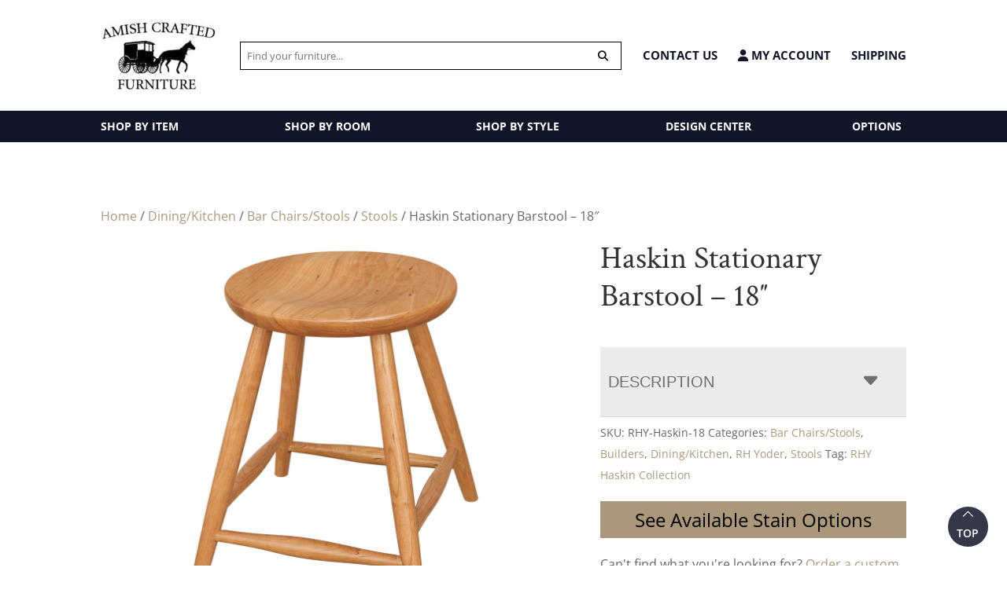

--- FILE ---
content_type: text/html; charset=UTF-8
request_url: https://amishcraftedfurniture.net/product/haskin-18-stationary-bar-chair/
body_size: 44104
content:
<!DOCTYPE html>
<html lang="en-US">
<head>
	<meta charset="UTF-8" />
<script type="text/javascript">
/* <![CDATA[ */
var gform;gform||(document.addEventListener("gform_main_scripts_loaded",function(){gform.scriptsLoaded=!0}),document.addEventListener("gform/theme/scripts_loaded",function(){gform.themeScriptsLoaded=!0}),window.addEventListener("DOMContentLoaded",function(){gform.domLoaded=!0}),gform={domLoaded:!1,scriptsLoaded:!1,themeScriptsLoaded:!1,isFormEditor:()=>"function"==typeof InitializeEditor,callIfLoaded:function(o){return!(!gform.domLoaded||!gform.scriptsLoaded||!gform.themeScriptsLoaded&&!gform.isFormEditor()||(gform.isFormEditor()&&console.warn("The use of gform.initializeOnLoaded() is deprecated in the form editor context and will be removed in Gravity Forms 3.1."),o(),0))},initializeOnLoaded:function(o){gform.callIfLoaded(o)||(document.addEventListener("gform_main_scripts_loaded",()=>{gform.scriptsLoaded=!0,gform.callIfLoaded(o)}),document.addEventListener("gform/theme/scripts_loaded",()=>{gform.themeScriptsLoaded=!0,gform.callIfLoaded(o)}),window.addEventListener("DOMContentLoaded",()=>{gform.domLoaded=!0,gform.callIfLoaded(o)}))},hooks:{action:{},filter:{}},addAction:function(o,r,e,t){gform.addHook("action",o,r,e,t)},addFilter:function(o,r,e,t){gform.addHook("filter",o,r,e,t)},doAction:function(o){gform.doHook("action",o,arguments)},applyFilters:function(o){return gform.doHook("filter",o,arguments)},removeAction:function(o,r){gform.removeHook("action",o,r)},removeFilter:function(o,r,e){gform.removeHook("filter",o,r,e)},addHook:function(o,r,e,t,n){null==gform.hooks[o][r]&&(gform.hooks[o][r]=[]);var d=gform.hooks[o][r];null==n&&(n=r+"_"+d.length),gform.hooks[o][r].push({tag:n,callable:e,priority:t=null==t?10:t})},doHook:function(r,o,e){var t;if(e=Array.prototype.slice.call(e,1),null!=gform.hooks[r][o]&&((o=gform.hooks[r][o]).sort(function(o,r){return o.priority-r.priority}),o.forEach(function(o){"function"!=typeof(t=o.callable)&&(t=window[t]),"action"==r?t.apply(null,e):e[0]=t.apply(null,e)})),"filter"==r)return e[0]},removeHook:function(o,r,t,n){var e;null!=gform.hooks[o][r]&&(e=(e=gform.hooks[o][r]).filter(function(o,r,e){return!!(null!=n&&n!=o.tag||null!=t&&t!=o.priority)}),gform.hooks[o][r]=e)}});
/* ]]> */
</script>

<meta http-equiv="X-UA-Compatible" content="IE=edge">
	<link rel="pingback" href="https://amishcraftedfurniture.net/xmlrpc.php" />

	<script type="text/javascript">
		document.documentElement.className = 'js';
	</script>

	<style id="et-divi-open-sans-inline-css">/* Original: https://fonts.googleapis.com/css?family=Open+Sans:300italic,400italic,600italic,700italic,800italic,400,300,600,700,800&#038;subset=latin,latin-ext&#038;display=swap *//* User Agent: Mozilla/5.0 (Unknown; Linux x86_64) AppleWebKit/538.1 (KHTML, like Gecko) Safari/538.1 Daum/4.1 */@font-face {font-family: 'Open Sans';font-style: italic;font-weight: 300;font-stretch: normal;font-display: swap;src: url(https://fonts.gstatic.com/s/opensans/v44/memQYaGs126MiZpBA-UFUIcVXSCEkx2cmqvXlWq8tWZ0Pw86hd0Rk5hkWV4exQ.ttf) format('truetype');}@font-face {font-family: 'Open Sans';font-style: italic;font-weight: 400;font-stretch: normal;font-display: swap;src: url(https://fonts.gstatic.com/s/opensans/v44/memQYaGs126MiZpBA-UFUIcVXSCEkx2cmqvXlWq8tWZ0Pw86hd0Rk8ZkWV4exQ.ttf) format('truetype');}@font-face {font-family: 'Open Sans';font-style: italic;font-weight: 600;font-stretch: normal;font-display: swap;src: url(https://fonts.gstatic.com/s/opensans/v44/memQYaGs126MiZpBA-UFUIcVXSCEkx2cmqvXlWq8tWZ0Pw86hd0RkxhjWV4exQ.ttf) format('truetype');}@font-face {font-family: 'Open Sans';font-style: italic;font-weight: 700;font-stretch: normal;font-display: swap;src: url(https://fonts.gstatic.com/s/opensans/v44/memQYaGs126MiZpBA-UFUIcVXSCEkx2cmqvXlWq8tWZ0Pw86hd0RkyFjWV4exQ.ttf) format('truetype');}@font-face {font-family: 'Open Sans';font-style: italic;font-weight: 800;font-stretch: normal;font-display: swap;src: url(https://fonts.gstatic.com/s/opensans/v44/memQYaGs126MiZpBA-UFUIcVXSCEkx2cmqvXlWq8tWZ0Pw86hd0Rk0ZjWV4exQ.ttf) format('truetype');}@font-face {font-family: 'Open Sans';font-style: normal;font-weight: 300;font-stretch: normal;font-display: swap;src: url(https://fonts.gstatic.com/s/opensans/v44/memSYaGs126MiZpBA-UvWbX2vVnXBbObj2OVZyOOSr4dVJWUgsiH0B4uaVc.ttf) format('truetype');}@font-face {font-family: 'Open Sans';font-style: normal;font-weight: 400;font-stretch: normal;font-display: swap;src: url(https://fonts.gstatic.com/s/opensans/v44/memSYaGs126MiZpBA-UvWbX2vVnXBbObj2OVZyOOSr4dVJWUgsjZ0B4uaVc.ttf) format('truetype');}@font-face {font-family: 'Open Sans';font-style: normal;font-weight: 600;font-stretch: normal;font-display: swap;src: url(https://fonts.gstatic.com/s/opensans/v44/memSYaGs126MiZpBA-UvWbX2vVnXBbObj2OVZyOOSr4dVJWUgsgH1x4uaVc.ttf) format('truetype');}@font-face {font-family: 'Open Sans';font-style: normal;font-weight: 700;font-stretch: normal;font-display: swap;src: url(https://fonts.gstatic.com/s/opensans/v44/memSYaGs126MiZpBA-UvWbX2vVnXBbObj2OVZyOOSr4dVJWUgsg-1x4uaVc.ttf) format('truetype');}@font-face {font-family: 'Open Sans';font-style: normal;font-weight: 800;font-stretch: normal;font-display: swap;src: url(https://fonts.gstatic.com/s/opensans/v44/memSYaGs126MiZpBA-UvWbX2vVnXBbObj2OVZyOOSr4dVJWUgshZ1x4uaVc.ttf) format('truetype');}/* User Agent: Mozilla/5.0 (Windows NT 6.1; WOW64; rv:27.0) Gecko/20100101 Firefox/27.0 */@font-face {font-family: 'Open Sans';font-style: italic;font-weight: 300;font-stretch: normal;font-display: swap;src: url(https://fonts.gstatic.com/l/font?kit=memQYaGs126MiZpBA-UFUIcVXSCEkx2cmqvXlWq8tWZ0Pw86hd0Rk5hkWV4exg&skey=743457fe2cc29280&v=v44) format('woff');}@font-face {font-family: 'Open Sans';font-style: italic;font-weight: 400;font-stretch: normal;font-display: swap;src: url(https://fonts.gstatic.com/l/font?kit=memQYaGs126MiZpBA-UFUIcVXSCEkx2cmqvXlWq8tWZ0Pw86hd0Rk8ZkWV4exg&skey=743457fe2cc29280&v=v44) format('woff');}@font-face {font-family: 'Open Sans';font-style: italic;font-weight: 600;font-stretch: normal;font-display: swap;src: url(https://fonts.gstatic.com/l/font?kit=memQYaGs126MiZpBA-UFUIcVXSCEkx2cmqvXlWq8tWZ0Pw86hd0RkxhjWV4exg&skey=743457fe2cc29280&v=v44) format('woff');}@font-face {font-family: 'Open Sans';font-style: italic;font-weight: 700;font-stretch: normal;font-display: swap;src: url(https://fonts.gstatic.com/l/font?kit=memQYaGs126MiZpBA-UFUIcVXSCEkx2cmqvXlWq8tWZ0Pw86hd0RkyFjWV4exg&skey=743457fe2cc29280&v=v44) format('woff');}@font-face {font-family: 'Open Sans';font-style: italic;font-weight: 800;font-stretch: normal;font-display: swap;src: url(https://fonts.gstatic.com/l/font?kit=memQYaGs126MiZpBA-UFUIcVXSCEkx2cmqvXlWq8tWZ0Pw86hd0Rk0ZjWV4exg&skey=743457fe2cc29280&v=v44) format('woff');}@font-face {font-family: 'Open Sans';font-style: normal;font-weight: 300;font-stretch: normal;font-display: swap;src: url(https://fonts.gstatic.com/l/font?kit=memSYaGs126MiZpBA-UvWbX2vVnXBbObj2OVZyOOSr4dVJWUgsiH0B4uaVQ&skey=62c1cbfccc78b4b2&v=v44) format('woff');}@font-face {font-family: 'Open Sans';font-style: normal;font-weight: 400;font-stretch: normal;font-display: swap;src: url(https://fonts.gstatic.com/l/font?kit=memSYaGs126MiZpBA-UvWbX2vVnXBbObj2OVZyOOSr4dVJWUgsjZ0B4uaVQ&skey=62c1cbfccc78b4b2&v=v44) format('woff');}@font-face {font-family: 'Open Sans';font-style: normal;font-weight: 600;font-stretch: normal;font-display: swap;src: url(https://fonts.gstatic.com/l/font?kit=memSYaGs126MiZpBA-UvWbX2vVnXBbObj2OVZyOOSr4dVJWUgsgH1x4uaVQ&skey=62c1cbfccc78b4b2&v=v44) format('woff');}@font-face {font-family: 'Open Sans';font-style: normal;font-weight: 700;font-stretch: normal;font-display: swap;src: url(https://fonts.gstatic.com/l/font?kit=memSYaGs126MiZpBA-UvWbX2vVnXBbObj2OVZyOOSr4dVJWUgsg-1x4uaVQ&skey=62c1cbfccc78b4b2&v=v44) format('woff');}@font-face {font-family: 'Open Sans';font-style: normal;font-weight: 800;font-stretch: normal;font-display: swap;src: url(https://fonts.gstatic.com/l/font?kit=memSYaGs126MiZpBA-UvWbX2vVnXBbObj2OVZyOOSr4dVJWUgshZ1x4uaVQ&skey=62c1cbfccc78b4b2&v=v44) format('woff');}/* User Agent: Mozilla/5.0 (Windows NT 6.3; rv:39.0) Gecko/20100101 Firefox/39.0 */@font-face {font-family: 'Open Sans';font-style: italic;font-weight: 300;font-stretch: normal;font-display: swap;src: url(https://fonts.gstatic.com/s/opensans/v44/memQYaGs126MiZpBA-UFUIcVXSCEkx2cmqvXlWq8tWZ0Pw86hd0Rk5hkWV4ewA.woff2) format('woff2');}@font-face {font-family: 'Open Sans';font-style: italic;font-weight: 400;font-stretch: normal;font-display: swap;src: url(https://fonts.gstatic.com/s/opensans/v44/memQYaGs126MiZpBA-UFUIcVXSCEkx2cmqvXlWq8tWZ0Pw86hd0Rk8ZkWV4ewA.woff2) format('woff2');}@font-face {font-family: 'Open Sans';font-style: italic;font-weight: 600;font-stretch: normal;font-display: swap;src: url(https://fonts.gstatic.com/s/opensans/v44/memQYaGs126MiZpBA-UFUIcVXSCEkx2cmqvXlWq8tWZ0Pw86hd0RkxhjWV4ewA.woff2) format('woff2');}@font-face {font-family: 'Open Sans';font-style: italic;font-weight: 700;font-stretch: normal;font-display: swap;src: url(https://fonts.gstatic.com/s/opensans/v44/memQYaGs126MiZpBA-UFUIcVXSCEkx2cmqvXlWq8tWZ0Pw86hd0RkyFjWV4ewA.woff2) format('woff2');}@font-face {font-family: 'Open Sans';font-style: italic;font-weight: 800;font-stretch: normal;font-display: swap;src: url(https://fonts.gstatic.com/s/opensans/v44/memQYaGs126MiZpBA-UFUIcVXSCEkx2cmqvXlWq8tWZ0Pw86hd0Rk0ZjWV4ewA.woff2) format('woff2');}@font-face {font-family: 'Open Sans';font-style: normal;font-weight: 300;font-stretch: normal;font-display: swap;src: url(https://fonts.gstatic.com/s/opensans/v44/memSYaGs126MiZpBA-UvWbX2vVnXBbObj2OVZyOOSr4dVJWUgsiH0B4uaVI.woff2) format('woff2');}@font-face {font-family: 'Open Sans';font-style: normal;font-weight: 400;font-stretch: normal;font-display: swap;src: url(https://fonts.gstatic.com/s/opensans/v44/memSYaGs126MiZpBA-UvWbX2vVnXBbObj2OVZyOOSr4dVJWUgsjZ0B4uaVI.woff2) format('woff2');}@font-face {font-family: 'Open Sans';font-style: normal;font-weight: 600;font-stretch: normal;font-display: swap;src: url(https://fonts.gstatic.com/s/opensans/v44/memSYaGs126MiZpBA-UvWbX2vVnXBbObj2OVZyOOSr4dVJWUgsgH1x4uaVI.woff2) format('woff2');}@font-face {font-family: 'Open Sans';font-style: normal;font-weight: 700;font-stretch: normal;font-display: swap;src: url(https://fonts.gstatic.com/s/opensans/v44/memSYaGs126MiZpBA-UvWbX2vVnXBbObj2OVZyOOSr4dVJWUgsg-1x4uaVI.woff2) format('woff2');}@font-face {font-family: 'Open Sans';font-style: normal;font-weight: 800;font-stretch: normal;font-display: swap;src: url(https://fonts.gstatic.com/s/opensans/v44/memSYaGs126MiZpBA-UvWbX2vVnXBbObj2OVZyOOSr4dVJWUgshZ1x4uaVI.woff2) format('woff2');}</style><style id="et-builder-googlefonts-cached-inline">/* Original: https://fonts.googleapis.com/css?family=Crimson+Text:regular,italic,600,600italic,700,700italic&#038;subset=latin,latin-ext&#038;display=swap *//* User Agent: Mozilla/5.0 (Unknown; Linux x86_64) AppleWebKit/538.1 (KHTML, like Gecko) Safari/538.1 Daum/4.1 */@font-face {font-family: 'Crimson Text';font-style: italic;font-weight: 400;font-display: swap;src: url(https://fonts.gstatic.com/s/crimsontext/v19/wlpogwHKFkZgtmSR3NB0oRJfajhfK_M.ttf) format('truetype');}@font-face {font-family: 'Crimson Text';font-style: italic;font-weight: 600;font-display: swap;src: url(https://fonts.gstatic.com/s/crimsontext/v19/wlprgwHKFkZgtmSR3NB0oRJfajCOD-Nc_LA.ttf) format('truetype');}@font-face {font-family: 'Crimson Text';font-style: italic;font-weight: 700;font-display: swap;src: url(https://fonts.gstatic.com/s/crimsontext/v19/wlprgwHKFkZgtmSR3NB0oRJfajDqDuNc_LA.ttf) format('truetype');}@font-face {font-family: 'Crimson Text';font-style: normal;font-weight: 400;font-display: swap;src: url(https://fonts.gstatic.com/s/crimsontext/v19/wlp2gwHKFkZgtmSR3NB0oRJfYQhW.ttf) format('truetype');}@font-face {font-family: 'Crimson Text';font-style: normal;font-weight: 600;font-display: swap;src: url(https://fonts.gstatic.com/s/crimsontext/v19/wlppgwHKFkZgtmSR3NB0oRJXsCxGAtNV.ttf) format('truetype');}@font-face {font-family: 'Crimson Text';font-style: normal;font-weight: 700;font-display: swap;src: url(https://fonts.gstatic.com/s/crimsontext/v19/wlppgwHKFkZgtmSR3NB0oRJX1C1GAtNV.ttf) format('truetype');}/* User Agent: Mozilla/5.0 (Windows NT 6.1; WOW64; rv:27.0) Gecko/20100101 Firefox/27.0 */@font-face {font-family: 'Crimson Text';font-style: italic;font-weight: 400;font-display: swap;src: url(https://fonts.gstatic.com/l/font?kit=wlpogwHKFkZgtmSR3NB0oRJfajhfK_A&skey=e557500e250d718b&v=v19) format('woff');}@font-face {font-family: 'Crimson Text';font-style: italic;font-weight: 600;font-display: swap;src: url(https://fonts.gstatic.com/l/font?kit=wlprgwHKFkZgtmSR3NB0oRJfajCOD-Nc_LM&skey=297741408878cce6&v=v19) format('woff');}@font-face {font-family: 'Crimson Text';font-style: italic;font-weight: 700;font-display: swap;src: url(https://fonts.gstatic.com/l/font?kit=wlprgwHKFkZgtmSR3NB0oRJfajDqDuNc_LM&skey=278c8c85e53f0d85&v=v19) format('woff');}@font-face {font-family: 'Crimson Text';font-style: normal;font-weight: 400;font-display: swap;src: url(https://fonts.gstatic.com/l/font?kit=wlp2gwHKFkZgtmSR3NB0oRJfYQhV&skey=28fc2c78007b71a9&v=v19) format('woff');}@font-face {font-family: 'Crimson Text';font-style: normal;font-weight: 600;font-display: swap;src: url(https://fonts.gstatic.com/l/font?kit=wlppgwHKFkZgtmSR3NB0oRJXsCxGAtNW&skey=8d0e5c65248ec1b9&v=v19) format('woff');}@font-face {font-family: 'Crimson Text';font-style: normal;font-weight: 700;font-display: swap;src: url(https://fonts.gstatic.com/l/font?kit=wlppgwHKFkZgtmSR3NB0oRJX1C1GAtNW&skey=ac5d7eee4a23d97&v=v19) format('woff');}/* User Agent: Mozilla/5.0 (Windows NT 6.3; rv:39.0) Gecko/20100101 Firefox/39.0 */@font-face {font-family: 'Crimson Text';font-style: italic;font-weight: 400;font-display: swap;src: url(https://fonts.gstatic.com/s/crimsontext/v19/wlpogwHKFkZgtmSR3NB0oRJfajhfK_Y.woff2) format('woff2');}@font-face {font-family: 'Crimson Text';font-style: italic;font-weight: 600;font-display: swap;src: url(https://fonts.gstatic.com/s/crimsontext/v19/wlprgwHKFkZgtmSR3NB0oRJfajCOD-Nc_LU.woff2) format('woff2');}@font-face {font-family: 'Crimson Text';font-style: italic;font-weight: 700;font-display: swap;src: url(https://fonts.gstatic.com/s/crimsontext/v19/wlprgwHKFkZgtmSR3NB0oRJfajDqDuNc_LU.woff2) format('woff2');}@font-face {font-family: 'Crimson Text';font-style: normal;font-weight: 400;font-display: swap;src: url(https://fonts.gstatic.com/s/crimsontext/v19/wlp2gwHKFkZgtmSR3NB0oRJfYQhT.woff2) format('woff2');}@font-face {font-family: 'Crimson Text';font-style: normal;font-weight: 600;font-display: swap;src: url(https://fonts.gstatic.com/s/crimsontext/v19/wlppgwHKFkZgtmSR3NB0oRJXsCxGAtNQ.woff2) format('woff2');}@font-face {font-family: 'Crimson Text';font-style: normal;font-weight: 700;font-display: swap;src: url(https://fonts.gstatic.com/s/crimsontext/v19/wlppgwHKFkZgtmSR3NB0oRJX1C1GAtNQ.woff2) format('woff2');}</style><meta name='robots' content='index, follow, max-image-preview:large, max-snippet:-1, max-video-preview:-1' />
<script type="text/javascript">
			let jqueryParams=[],jQuery=function(r){return jqueryParams=[...jqueryParams,r],jQuery},$=function(r){return jqueryParams=[...jqueryParams,r],$};window.jQuery=jQuery,window.$=jQuery;let customHeadScripts=!1;jQuery.fn=jQuery.prototype={},$.fn=jQuery.prototype={},jQuery.noConflict=function(r){if(window.jQuery)return jQuery=window.jQuery,$=window.jQuery,customHeadScripts=!0,jQuery.noConflict},jQuery.ready=function(r){jqueryParams=[...jqueryParams,r]},$.ready=function(r){jqueryParams=[...jqueryParams,r]},jQuery.load=function(r){jqueryParams=[...jqueryParams,r]},$.load=function(r){jqueryParams=[...jqueryParams,r]},jQuery.fn.ready=function(r){jqueryParams=[...jqueryParams,r]},$.fn.ready=function(r){jqueryParams=[...jqueryParams,r]};</script>
	<!-- This site is optimized with the Yoast SEO plugin v26.8 - https://yoast.com/product/yoast-seo-wordpress/ -->
	<title>Haskin Stationary Barstool - 18&quot; - Amish Crafted Furniture</title>
	<meta name="description" content="Amish crafted Haskin Stationary Barstool - 18&quot;. Made in America. Find bedroom, dining, living room, and office furniture for your home. Located in Mansfield, Ohio." />
	<link rel="canonical" href="https://amishcraftedfurniture.net/product/haskin-18-stationary-bar-chair/" />
	<meta property="og:locale" content="en_US" />
	<meta property="og:type" content="article" />
	<meta property="og:title" content="Haskin Stationary Barstool - 18&quot; - Amish Crafted Furniture" />
	<meta property="og:description" content="Amish crafted Haskin Stationary Barstool - 18&quot;. Made in America. Find bedroom, dining, living room, and office furniture for your home. Located in Mansfield, Ohio." />
	<meta property="og:url" content="https://amishcraftedfurniture.net/product/haskin-18-stationary-bar-chair/" />
	<meta property="og:site_name" content="Amish Crafted Furniture" />
	<meta property="article:publisher" content="https://www.facebook.com/amishmadefurniture/" />
	<meta property="article:modified_time" content="2024-11-21T22:45:21+00:00" />
	<meta property="og:image" content="https://cdn.amishcraftedfurniture.net/wp-content/uploads/2022/10/RH_Haskin_BarChair_18in.jpg" />
	<meta property="og:image:width" content="1200" />
	<meta property="og:image:height" content="1000" />
	<meta property="og:image:type" content="image/jpeg" />
	<script type="application/ld+json" class="yoast-schema-graph">{"@context":"https://schema.org","@graph":[{"@type":"WebPage","@id":"https://amishcraftedfurniture.net/product/haskin-18-stationary-bar-chair/","url":"https://amishcraftedfurniture.net/product/haskin-18-stationary-bar-chair/","name":"Haskin Stationary Barstool - 18\" - Amish Crafted Furniture","isPartOf":{"@id":"https://amishcraftedfurniture.net/#website"},"primaryImageOfPage":{"@id":"https://amishcraftedfurniture.net/product/haskin-18-stationary-bar-chair/#primaryimage"},"image":{"@id":"https://amishcraftedfurniture.net/product/haskin-18-stationary-bar-chair/#primaryimage"},"thumbnailUrl":"https://cdn.amishcraftedfurniture.net/wp-content/uploads/2022/10/RH_Haskin_BarChair_18in.jpg","datePublished":"2024-05-07T14:58:32+00:00","dateModified":"2024-11-21T22:45:21+00:00","description":"Amish crafted Haskin Stationary Barstool - 18\". Made in America. Find bedroom, dining, living room, and office furniture for your home. Located in Mansfield, Ohio.","breadcrumb":{"@id":"https://amishcraftedfurniture.net/product/haskin-18-stationary-bar-chair/#breadcrumb"},"inLanguage":"en-US","potentialAction":[{"@type":"ReadAction","target":["https://amishcraftedfurniture.net/product/haskin-18-stationary-bar-chair/"]}]},{"@type":"ImageObject","inLanguage":"en-US","@id":"https://amishcraftedfurniture.net/product/haskin-18-stationary-bar-chair/#primaryimage","url":"https://cdn.amishcraftedfurniture.net/wp-content/uploads/2022/10/RH_Haskin_BarChair_18in.jpg","contentUrl":"https://cdn.amishcraftedfurniture.net/wp-content/uploads/2022/10/RH_Haskin_BarChair_18in.jpg","width":1200,"height":1000},{"@type":"BreadcrumbList","@id":"https://amishcraftedfurniture.net/product/haskin-18-stationary-bar-chair/#breadcrumb","itemListElement":[{"@type":"ListItem","position":1,"name":"Home","item":"https://amishcraftedfurniture.net/"},{"@type":"ListItem","position":2,"name":"Shop","item":"https://amishcraftedfurniture.net/shop/"},{"@type":"ListItem","position":3,"name":"Haskin Stationary Barstool &#8211; 18&#8243;"}]},{"@type":"WebSite","@id":"https://amishcraftedfurniture.net/#website","url":"https://amishcraftedfurniture.net/","name":"Amish Crafted Furniture","description":"Heirloom Quality, Amish Crafted Home Decor","publisher":{"@id":"https://amishcraftedfurniture.net/#organization"},"potentialAction":[{"@type":"SearchAction","target":{"@type":"EntryPoint","urlTemplate":"https://amishcraftedfurniture.net/?s={search_term_string}"},"query-input":{"@type":"PropertyValueSpecification","valueRequired":true,"valueName":"search_term_string"}}],"inLanguage":"en-US"},{"@type":"Organization","@id":"https://amishcraftedfurniture.net/#organization","name":"Amish Crafted Furniture","url":"https://amishcraftedfurniture.net/","logo":{"@type":"ImageObject","inLanguage":"en-US","@id":"https://amishcraftedfurniture.net/#/schema/logo/image/","url":"https://cdn.amishcraftedfurniture.net/wp-content/uploads/2015/01/amish-crafted-furniture-logo-v21-e1598989544150.jpg","contentUrl":"https://cdn.amishcraftedfurniture.net/wp-content/uploads/2015/01/amish-crafted-furniture-logo-v21-e1598989544150.jpg","width":150,"height":101,"caption":"Amish Crafted Furniture"},"image":{"@id":"https://amishcraftedfurniture.net/#/schema/logo/image/"},"sameAs":["https://www.facebook.com/amishmadefurniture/","https://x.com/amishcrafted","https://www.instagram.com/amishcraftedfurniture/","https://www.linkedin.com/company/10305945?trk=tyah&amp;amp;amp;amp;amp;amp;amp;amp;amp;amp;amp;amp;amp;amp;amp;amp;amp;amp;trkInfo=clickedVertical:company,entityType:entityHistoryName,clickedEntityId:company_10305945,idx:0","https://www.pinterest.com/amishcraftedfur/"]}]}</script>
	<!-- / Yoast SEO plugin. -->


<link rel='dns-prefetch' href='//www.googletagmanager.com' />
<link rel='dns-prefetch' href='//www.google.com' />

<link rel="alternate" type="application/rss+xml" title="Amish Crafted Furniture &raquo; Feed" href="https://amishcraftedfurniture.net/feed/" />
<link rel="alternate" type="application/rss+xml" title="Amish Crafted Furniture &raquo; Comments Feed" href="https://amishcraftedfurniture.net/comments/feed/" />
<link rel="alternate" type="application/rss+xml" title="Amish Crafted Furniture &raquo; Haskin Stationary Barstool &#8211; 18&#8243; Comments Feed" href="https://amishcraftedfurniture.net/product/haskin-18-stationary-bar-chair/feed/" />
<meta content="Divi child theme v.1.2" name="generator"/><link rel='stylesheet' id='font-awesome-css' href='https://amishcraftedfurniture.net/wp-content/plugins/load-more-products-for-woocommerce/berocket/assets/css/font-awesome.min.css?ver=6.8.3' type='text/css' media='all' />
<link rel='stylesheet' id='wp-block-library-css' href='https://amishcraftedfurniture.net/wp-includes/css/dist/block-library/style.min.css?ver=6.8.3' type='text/css' media='all' />
<style id='wp-block-library-theme-inline-css' type='text/css'>
.wp-block-audio :where(figcaption){color:#555;font-size:13px;text-align:center}.is-dark-theme .wp-block-audio :where(figcaption){color:#ffffffa6}.wp-block-audio{margin:0 0 1em}.wp-block-code{border:1px solid #ccc;border-radius:4px;font-family:Menlo,Consolas,monaco,monospace;padding:.8em 1em}.wp-block-embed :where(figcaption){color:#555;font-size:13px;text-align:center}.is-dark-theme .wp-block-embed :where(figcaption){color:#ffffffa6}.wp-block-embed{margin:0 0 1em}.blocks-gallery-caption{color:#555;font-size:13px;text-align:center}.is-dark-theme .blocks-gallery-caption{color:#ffffffa6}:root :where(.wp-block-image figcaption){color:#555;font-size:13px;text-align:center}.is-dark-theme :root :where(.wp-block-image figcaption){color:#ffffffa6}.wp-block-image{margin:0 0 1em}.wp-block-pullquote{border-bottom:4px solid;border-top:4px solid;color:currentColor;margin-bottom:1.75em}.wp-block-pullquote cite,.wp-block-pullquote footer,.wp-block-pullquote__citation{color:currentColor;font-size:.8125em;font-style:normal;text-transform:uppercase}.wp-block-quote{border-left:.25em solid;margin:0 0 1.75em;padding-left:1em}.wp-block-quote cite,.wp-block-quote footer{color:currentColor;font-size:.8125em;font-style:normal;position:relative}.wp-block-quote:where(.has-text-align-right){border-left:none;border-right:.25em solid;padding-left:0;padding-right:1em}.wp-block-quote:where(.has-text-align-center){border:none;padding-left:0}.wp-block-quote.is-large,.wp-block-quote.is-style-large,.wp-block-quote:where(.is-style-plain){border:none}.wp-block-search .wp-block-search__label{font-weight:700}.wp-block-search__button{border:1px solid #ccc;padding:.375em .625em}:where(.wp-block-group.has-background){padding:1.25em 2.375em}.wp-block-separator.has-css-opacity{opacity:.4}.wp-block-separator{border:none;border-bottom:2px solid;margin-left:auto;margin-right:auto}.wp-block-separator.has-alpha-channel-opacity{opacity:1}.wp-block-separator:not(.is-style-wide):not(.is-style-dots){width:100px}.wp-block-separator.has-background:not(.is-style-dots){border-bottom:none;height:1px}.wp-block-separator.has-background:not(.is-style-wide):not(.is-style-dots){height:2px}.wp-block-table{margin:0 0 1em}.wp-block-table td,.wp-block-table th{word-break:normal}.wp-block-table :where(figcaption){color:#555;font-size:13px;text-align:center}.is-dark-theme .wp-block-table :where(figcaption){color:#ffffffa6}.wp-block-video :where(figcaption){color:#555;font-size:13px;text-align:center}.is-dark-theme .wp-block-video :where(figcaption){color:#ffffffa6}.wp-block-video{margin:0 0 1em}:root :where(.wp-block-template-part.has-background){margin-bottom:0;margin-top:0;padding:1.25em 2.375em}
</style>
<style id='tbc-woo-trio-style-inline-css' type='text/css'>
.wc-trio-grid {
	display: grid;
	grid-template-columns: 1fr 1fr 1fr;
	gap: 40px;
	max-width: 1400px;
	margin: 0 auto;
	padding: 20px;
}

.wc-trio-card {
	background: #fff;
	border-radius: 12px;
	padding: 30px 25px;
	box-shadow: 0 8px 25px rgba(0,0,0,0.09);
	position: relative;
	transition: transform .3s;
	text-align: center;
}

/* Featured card: width/style from CSS, color from inline style (with PHP fallback) */
.wc-trio-card--popular {
	border-width: 2px;
	border-style: solid;
	/* border-color is set inline from PHP, defaulting to black */
	transform: scale(1.06);
	z-index: 2;
}


/* Missing card */
.wc-trio-card--missing {
	border: 2px dashed rgba(0, 0, 0, 0.2);
	box-shadow: none;
}


/* Image */
.wc-trio-card img {
	width: 100%;
	height: 340px;
	object-fit: cover;
	border-radius: 10px;
	margin-bottom: 20px;
}

/* Title */
.wc-trio-title {
	font-size: 20px;
	font-weight: bold;
	text-transform: uppercase;
	margin: 15px 0 10px;
	letter-spacing: 1px;
}

/* Stars */
.wc-trio-stars {
	font-size: 18px;
	margin: 12px 0;
  color: #C41E3A;
}

/* Items */
.wc-trio-items {
	text-align: left;
	margin: 20px 0;
	line-height: 1.8;
}

/* Button: keep layout/padding, let theme classes handle colors as much as possible */
/* Keep the trio buttons from stretching full height in Genesis/Divi layouts */
.wc-trio-card .wc-trio-button {
	display: inline-block;
	height: auto !important;
	line-height: 1.3 !important;
	width: auto;
	align-self: center; /* if parent is flex, don’t stretch */
	padding: 14px 40px; /* keep your nice pill size */
}

/* If Genesis/Divi set .button or .et_pb_button to display:block/100% width, tame it here */
.wc-trio-card .wc-trio-button.button,
.wc-trio-card .wc-trio-button.et_pb_button,
.wc-trio-card .wc-trio-button.wp-block-button__link {
	display: inline-block;
	width: auto;
}


/* Optional: don’t fight theme hover colors */
.wc-trio-button:hover {
	text-decoration: none;
}

/* You can keep / remove this if you want stacking on mobile */
@media (max-width: 960px) {
	.wc-trio-grid {
		grid-template-columns: 1fr;
	}
	.wc-trio-card--popular {
		transform: none;
	}
}

</style>
<link rel='stylesheet' id='wp-components-css' href='https://amishcraftedfurniture.net/wp-includes/css/dist/components/style.min.css?ver=6.8.3' type='text/css' media='all' />
<link rel='stylesheet' id='wp-preferences-css' href='https://amishcraftedfurniture.net/wp-includes/css/dist/preferences/style.min.css?ver=6.8.3' type='text/css' media='all' />
<link rel='stylesheet' id='wp-block-editor-css' href='https://amishcraftedfurniture.net/wp-includes/css/dist/block-editor/style.min.css?ver=6.8.3' type='text/css' media='all' />
<link rel='stylesheet' id='popup-maker-block-library-style-css' href='https://amishcraftedfurniture.net/wp-content/plugins/popup-maker/dist/packages/block-library-style.css?ver=dbea705cfafe089d65f1' type='text/css' media='all' />
<style id='global-styles-inline-css' type='text/css'>
:root{--wp--preset--aspect-ratio--square: 1;--wp--preset--aspect-ratio--4-3: 4/3;--wp--preset--aspect-ratio--3-4: 3/4;--wp--preset--aspect-ratio--3-2: 3/2;--wp--preset--aspect-ratio--2-3: 2/3;--wp--preset--aspect-ratio--16-9: 16/9;--wp--preset--aspect-ratio--9-16: 9/16;--wp--preset--color--black: #000000;--wp--preset--color--cyan-bluish-gray: #abb8c3;--wp--preset--color--white: #ffffff;--wp--preset--color--pale-pink: #f78da7;--wp--preset--color--vivid-red: #cf2e2e;--wp--preset--color--luminous-vivid-orange: #ff6900;--wp--preset--color--luminous-vivid-amber: #fcb900;--wp--preset--color--light-green-cyan: #7bdcb5;--wp--preset--color--vivid-green-cyan: #00d084;--wp--preset--color--pale-cyan-blue: #8ed1fc;--wp--preset--color--vivid-cyan-blue: #0693e3;--wp--preset--color--vivid-purple: #9b51e0;--wp--preset--gradient--vivid-cyan-blue-to-vivid-purple: linear-gradient(135deg,rgba(6,147,227,1) 0%,rgb(155,81,224) 100%);--wp--preset--gradient--light-green-cyan-to-vivid-green-cyan: linear-gradient(135deg,rgb(122,220,180) 0%,rgb(0,208,130) 100%);--wp--preset--gradient--luminous-vivid-amber-to-luminous-vivid-orange: linear-gradient(135deg,rgba(252,185,0,1) 0%,rgba(255,105,0,1) 100%);--wp--preset--gradient--luminous-vivid-orange-to-vivid-red: linear-gradient(135deg,rgba(255,105,0,1) 0%,rgb(207,46,46) 100%);--wp--preset--gradient--very-light-gray-to-cyan-bluish-gray: linear-gradient(135deg,rgb(238,238,238) 0%,rgb(169,184,195) 100%);--wp--preset--gradient--cool-to-warm-spectrum: linear-gradient(135deg,rgb(74,234,220) 0%,rgb(151,120,209) 20%,rgb(207,42,186) 40%,rgb(238,44,130) 60%,rgb(251,105,98) 80%,rgb(254,248,76) 100%);--wp--preset--gradient--blush-light-purple: linear-gradient(135deg,rgb(255,206,236) 0%,rgb(152,150,240) 100%);--wp--preset--gradient--blush-bordeaux: linear-gradient(135deg,rgb(254,205,165) 0%,rgb(254,45,45) 50%,rgb(107,0,62) 100%);--wp--preset--gradient--luminous-dusk: linear-gradient(135deg,rgb(255,203,112) 0%,rgb(199,81,192) 50%,rgb(65,88,208) 100%);--wp--preset--gradient--pale-ocean: linear-gradient(135deg,rgb(255,245,203) 0%,rgb(182,227,212) 50%,rgb(51,167,181) 100%);--wp--preset--gradient--electric-grass: linear-gradient(135deg,rgb(202,248,128) 0%,rgb(113,206,126) 100%);--wp--preset--gradient--midnight: linear-gradient(135deg,rgb(2,3,129) 0%,rgb(40,116,252) 100%);--wp--preset--font-size--small: 13px;--wp--preset--font-size--medium: 20px;--wp--preset--font-size--large: 36px;--wp--preset--font-size--x-large: 42px;--wp--preset--spacing--20: 0.44rem;--wp--preset--spacing--30: 0.67rem;--wp--preset--spacing--40: 1rem;--wp--preset--spacing--50: 1.5rem;--wp--preset--spacing--60: 2.25rem;--wp--preset--spacing--70: 3.38rem;--wp--preset--spacing--80: 5.06rem;--wp--preset--shadow--natural: 6px 6px 9px rgba(0, 0, 0, 0.2);--wp--preset--shadow--deep: 12px 12px 50px rgba(0, 0, 0, 0.4);--wp--preset--shadow--sharp: 6px 6px 0px rgba(0, 0, 0, 0.2);--wp--preset--shadow--outlined: 6px 6px 0px -3px rgba(255, 255, 255, 1), 6px 6px rgba(0, 0, 0, 1);--wp--preset--shadow--crisp: 6px 6px 0px rgba(0, 0, 0, 1);}:root { --wp--style--global--content-size: 823px;--wp--style--global--wide-size: 1080px; }:where(body) { margin: 0; }.wp-site-blocks > .alignleft { float: left; margin-right: 2em; }.wp-site-blocks > .alignright { float: right; margin-left: 2em; }.wp-site-blocks > .aligncenter { justify-content: center; margin-left: auto; margin-right: auto; }:where(.is-layout-flex){gap: 0.5em;}:where(.is-layout-grid){gap: 0.5em;}.is-layout-flow > .alignleft{float: left;margin-inline-start: 0;margin-inline-end: 2em;}.is-layout-flow > .alignright{float: right;margin-inline-start: 2em;margin-inline-end: 0;}.is-layout-flow > .aligncenter{margin-left: auto !important;margin-right: auto !important;}.is-layout-constrained > .alignleft{float: left;margin-inline-start: 0;margin-inline-end: 2em;}.is-layout-constrained > .alignright{float: right;margin-inline-start: 2em;margin-inline-end: 0;}.is-layout-constrained > .aligncenter{margin-left: auto !important;margin-right: auto !important;}.is-layout-constrained > :where(:not(.alignleft):not(.alignright):not(.alignfull)){max-width: var(--wp--style--global--content-size);margin-left: auto !important;margin-right: auto !important;}.is-layout-constrained > .alignwide{max-width: var(--wp--style--global--wide-size);}body .is-layout-flex{display: flex;}.is-layout-flex{flex-wrap: wrap;align-items: center;}.is-layout-flex > :is(*, div){margin: 0;}body .is-layout-grid{display: grid;}.is-layout-grid > :is(*, div){margin: 0;}body{padding-top: 0px;padding-right: 0px;padding-bottom: 0px;padding-left: 0px;}:root :where(.wp-element-button, .wp-block-button__link){background-color: #32373c;border-width: 0;color: #fff;font-family: inherit;font-size: inherit;line-height: inherit;padding: calc(0.667em + 2px) calc(1.333em + 2px);text-decoration: none;}.has-black-color{color: var(--wp--preset--color--black) !important;}.has-cyan-bluish-gray-color{color: var(--wp--preset--color--cyan-bluish-gray) !important;}.has-white-color{color: var(--wp--preset--color--white) !important;}.has-pale-pink-color{color: var(--wp--preset--color--pale-pink) !important;}.has-vivid-red-color{color: var(--wp--preset--color--vivid-red) !important;}.has-luminous-vivid-orange-color{color: var(--wp--preset--color--luminous-vivid-orange) !important;}.has-luminous-vivid-amber-color{color: var(--wp--preset--color--luminous-vivid-amber) !important;}.has-light-green-cyan-color{color: var(--wp--preset--color--light-green-cyan) !important;}.has-vivid-green-cyan-color{color: var(--wp--preset--color--vivid-green-cyan) !important;}.has-pale-cyan-blue-color{color: var(--wp--preset--color--pale-cyan-blue) !important;}.has-vivid-cyan-blue-color{color: var(--wp--preset--color--vivid-cyan-blue) !important;}.has-vivid-purple-color{color: var(--wp--preset--color--vivid-purple) !important;}.has-black-background-color{background-color: var(--wp--preset--color--black) !important;}.has-cyan-bluish-gray-background-color{background-color: var(--wp--preset--color--cyan-bluish-gray) !important;}.has-white-background-color{background-color: var(--wp--preset--color--white) !important;}.has-pale-pink-background-color{background-color: var(--wp--preset--color--pale-pink) !important;}.has-vivid-red-background-color{background-color: var(--wp--preset--color--vivid-red) !important;}.has-luminous-vivid-orange-background-color{background-color: var(--wp--preset--color--luminous-vivid-orange) !important;}.has-luminous-vivid-amber-background-color{background-color: var(--wp--preset--color--luminous-vivid-amber) !important;}.has-light-green-cyan-background-color{background-color: var(--wp--preset--color--light-green-cyan) !important;}.has-vivid-green-cyan-background-color{background-color: var(--wp--preset--color--vivid-green-cyan) !important;}.has-pale-cyan-blue-background-color{background-color: var(--wp--preset--color--pale-cyan-blue) !important;}.has-vivid-cyan-blue-background-color{background-color: var(--wp--preset--color--vivid-cyan-blue) !important;}.has-vivid-purple-background-color{background-color: var(--wp--preset--color--vivid-purple) !important;}.has-black-border-color{border-color: var(--wp--preset--color--black) !important;}.has-cyan-bluish-gray-border-color{border-color: var(--wp--preset--color--cyan-bluish-gray) !important;}.has-white-border-color{border-color: var(--wp--preset--color--white) !important;}.has-pale-pink-border-color{border-color: var(--wp--preset--color--pale-pink) !important;}.has-vivid-red-border-color{border-color: var(--wp--preset--color--vivid-red) !important;}.has-luminous-vivid-orange-border-color{border-color: var(--wp--preset--color--luminous-vivid-orange) !important;}.has-luminous-vivid-amber-border-color{border-color: var(--wp--preset--color--luminous-vivid-amber) !important;}.has-light-green-cyan-border-color{border-color: var(--wp--preset--color--light-green-cyan) !important;}.has-vivid-green-cyan-border-color{border-color: var(--wp--preset--color--vivid-green-cyan) !important;}.has-pale-cyan-blue-border-color{border-color: var(--wp--preset--color--pale-cyan-blue) !important;}.has-vivid-cyan-blue-border-color{border-color: var(--wp--preset--color--vivid-cyan-blue) !important;}.has-vivid-purple-border-color{border-color: var(--wp--preset--color--vivid-purple) !important;}.has-vivid-cyan-blue-to-vivid-purple-gradient-background{background: var(--wp--preset--gradient--vivid-cyan-blue-to-vivid-purple) !important;}.has-light-green-cyan-to-vivid-green-cyan-gradient-background{background: var(--wp--preset--gradient--light-green-cyan-to-vivid-green-cyan) !important;}.has-luminous-vivid-amber-to-luminous-vivid-orange-gradient-background{background: var(--wp--preset--gradient--luminous-vivid-amber-to-luminous-vivid-orange) !important;}.has-luminous-vivid-orange-to-vivid-red-gradient-background{background: var(--wp--preset--gradient--luminous-vivid-orange-to-vivid-red) !important;}.has-very-light-gray-to-cyan-bluish-gray-gradient-background{background: var(--wp--preset--gradient--very-light-gray-to-cyan-bluish-gray) !important;}.has-cool-to-warm-spectrum-gradient-background{background: var(--wp--preset--gradient--cool-to-warm-spectrum) !important;}.has-blush-light-purple-gradient-background{background: var(--wp--preset--gradient--blush-light-purple) !important;}.has-blush-bordeaux-gradient-background{background: var(--wp--preset--gradient--blush-bordeaux) !important;}.has-luminous-dusk-gradient-background{background: var(--wp--preset--gradient--luminous-dusk) !important;}.has-pale-ocean-gradient-background{background: var(--wp--preset--gradient--pale-ocean) !important;}.has-electric-grass-gradient-background{background: var(--wp--preset--gradient--electric-grass) !important;}.has-midnight-gradient-background{background: var(--wp--preset--gradient--midnight) !important;}.has-small-font-size{font-size: var(--wp--preset--font-size--small) !important;}.has-medium-font-size{font-size: var(--wp--preset--font-size--medium) !important;}.has-large-font-size{font-size: var(--wp--preset--font-size--large) !important;}.has-x-large-font-size{font-size: var(--wp--preset--font-size--x-large) !important;}
:where(.wp-block-post-template.is-layout-flex){gap: 1.25em;}:where(.wp-block-post-template.is-layout-grid){gap: 1.25em;}
:where(.wp-block-columns.is-layout-flex){gap: 2em;}:where(.wp-block-columns.is-layout-grid){gap: 2em;}
:root :where(.wp-block-pullquote){font-size: 1.5em;line-height: 1.6;}
</style>
<link rel='stylesheet' id='simply-gallery-block-frontend-css' href='https://amishcraftedfurniture.net/wp-content/plugins/simply-gallery-block/blocks/pgc_sgb.min.style.css?ver=3.3.2' type='text/css' media='all' />
<link rel='stylesheet' id='banner-360-style-css' href='https://amishcraftedfurniture.net/wp-content/plugins/banner-360/public/css/banner-360-public.css?ver=1.1.3' type='text/css' media='all' />
<link rel='stylesheet' id='echo-css' href='https://amishcraftedfurniture.net/wp-content/plugins/echo/public/css/echo-public.css?ver=1.0.25' type='text/css' media='all' />
<link rel='stylesheet' id='photoswipe-css' href='https://amishcraftedfurniture.net/wp-content/plugins/woocommerce/assets/css/photoswipe/photoswipe.min.css?ver=10.4.3' type='text/css' media='all' />
<link rel='stylesheet' id='photoswipe-default-skin-css' href='https://amishcraftedfurniture.net/wp-content/plugins/woocommerce/assets/css/photoswipe/default-skin/default-skin.min.css?ver=10.4.3' type='text/css' media='all' />
<link rel='stylesheet' id='woocommerce-layout-css' href='https://amishcraftedfurniture.net/wp-content/plugins/woocommerce/assets/css/woocommerce-layout.css?ver=10.4.3' type='text/css' media='all' />
<link rel='stylesheet' id='woocommerce-smallscreen-css' href='https://amishcraftedfurniture.net/wp-content/plugins/woocommerce/assets/css/woocommerce-smallscreen.css?ver=10.4.3' type='text/css' media='only screen and (max-width: 768px)' />
<link rel='stylesheet' id='woocommerce-general-css' href='https://amishcraftedfurniture.net/wp-content/plugins/woocommerce/assets/css/woocommerce.css?ver=10.4.3' type='text/css' media='all' />
<style id='woocommerce-inline-inline-css' type='text/css'>
.woocommerce form .form-row .required { visibility: visible; }
</style>
<link rel='stylesheet' id='megamenu-css' href='https://amishcraftedfurniture.net/wp-content/uploads/maxmegamenu/style.css?ver=0311c1' type='text/css' media='all' />
<link rel='stylesheet' id='dashicons-css' href='https://amishcraftedfurniture.net/wp-includes/css/dashicons.min.css?ver=6.8.3' type='text/css' media='all' />
<link rel='stylesheet' id='swatches-and-photos-css' href='https://amishcraftedfurniture.net/wp-content/plugins/woocommerce-variation-swatches-and-photos/assets/css/swatches-and-photos.css?ver=3.0.6' type='text/css' media='all' />
<link rel='stylesheet' id='searchwp-forms-css' href='https://amishcraftedfurniture.net/wp-content/plugins/searchwp-live-ajax-search/assets/styles/frontend/search-forms.min.css?ver=1.8.7' type='text/css' media='all' />
<link rel='stylesheet' id='searchwp-live-search-css' href='https://amishcraftedfurniture.net/wp-content/plugins/searchwp-live-ajax-search/assets/styles/style.min.css?ver=1.8.7' type='text/css' media='all' />
<style id='searchwp-live-search-inline-css' type='text/css'>
.searchwp-live-search-result .searchwp-live-search-result--title a {
  font-size: 16px;
}
.searchwp-live-search-result .searchwp-live-search-result--price {
  font-size: 14px;
}
.searchwp-live-search-result .searchwp-live-search-result--add-to-cart .button {
  font-size: 14px;
}

</style>
<link rel='stylesheet' id='gforms_reset_css-css' href='https://amishcraftedfurniture.net/wp-content/plugins/gravityforms/legacy/css/formreset.min.css?ver=2.9.26' type='text/css' media='all' />
<link rel='stylesheet' id='gforms_formsmain_css-css' href='https://amishcraftedfurniture.net/wp-content/plugins/gravityforms/legacy/css/formsmain.min.css?ver=2.9.26' type='text/css' media='all' />
<link rel='stylesheet' id='gforms_ready_class_css-css' href='https://amishcraftedfurniture.net/wp-content/plugins/gravityforms/legacy/css/readyclass.min.css?ver=2.9.26' type='text/css' media='all' />
<link rel='stylesheet' id='gforms_browsers_css-css' href='https://amishcraftedfurniture.net/wp-content/plugins/gravityforms/legacy/css/browsers.min.css?ver=2.9.26' type='text/css' media='all' />
<link rel='stylesheet' id='popup-maker-site-css' href='//amishcraftedfurniture.net/wp-content/uploads/pum/pum-site-styles.css?generated=1755173527&#038;ver=1.21.5' type='text/css' media='all' />
<link rel='stylesheet' id='wpo-frontend-fields-css' href='https://amishcraftedfurniture.net/wp-content/plugins/viztech-product-options/assets/css/wpo-frontend-fields.css?ver=2.5.14' type='text/css' media='all' />
<link rel='stylesheet' id='frontend-options-css' href='https://amishcraftedfurniture.net/wp-content/plugins/viztech-product-options/assets/css/frontend-options.css?ver=2.5.14' type='text/css' media='all' />
<style id='frontend-options-inline-css' type='text/css'>

                    /* pricing-disabled.css */ .pricing-disabled .price.wpo-price-container, .pricing-disabled .wpo-totals-container { display: none !important; } /* Ensure Barn2 product options remain visible */ .pricing-disabled .wpo-product-options { display: block !important; }

                    

                    .cart-disabled button.single_add_to_cart_button, .cart-disabled .quantity { display: none !important; }

                    
</style>
<link rel='stylesheet' id='divi-style-parent-css' href='https://amishcraftedfurniture.net/wp-content/themes/Divi/style-static.min.css?ver=4.27.5' type='text/css' media='all' />
<link rel='stylesheet' id='viztech-custom-css' href='https://amishcraftedfurniture.net/wp-content/themes/childdivi/viztech-custom.css?ver=1763746633' type='text/css' media='all' />
<link rel='stylesheet' id='divi-style-pum-css' href='https://amishcraftedfurniture.net/wp-content/themes/childdivi/style.css?ver=4.27.5' type='text/css' media='all' />
<script type="text/javascript" id="woocommerce-google-analytics-integration-gtag-js-after">
/* <![CDATA[ */
/* Google Analytics for WooCommerce (gtag.js) */
					window.dataLayer = window.dataLayer || [];
					function gtag(){dataLayer.push(arguments);}
					// Set up default consent state.
					for ( const mode of [{"analytics_storage":"denied","ad_storage":"denied","ad_user_data":"denied","ad_personalization":"denied","region":["AT","BE","BG","HR","CY","CZ","DK","EE","FI","FR","DE","GR","HU","IS","IE","IT","LV","LI","LT","LU","MT","NL","NO","PL","PT","RO","SK","SI","ES","SE","GB","CH"]}] || [] ) {
						gtag( "consent", "default", { "wait_for_update": 500, ...mode } );
					}
					gtag("js", new Date());
					gtag("set", "developer_id.dOGY3NW", true);
					gtag("config", "G-144XD5405H", {"track_404":true,"allow_google_signals":false,"logged_in":false,"linker":{"domains":[],"allow_incoming":false},"custom_map":{"dimension1":"logged_in"}});
/* ]]> */
</script>
<script type="text/javascript" src="https://amishcraftedfurniture.net/wp-includes/js/jquery/jquery.min.js?ver=3.7.1" id="jquery-core-js"></script>
<script type="text/javascript" src="https://amishcraftedfurniture.net/wp-includes/js/jquery/jquery-migrate.min.js?ver=3.4.1" id="jquery-migrate-js"></script>
<script type="text/javascript" id="jquery-js-after">
/* <![CDATA[ */
jqueryParams.length&&$.each(jqueryParams,function(e,r){if("function"==typeof r){var n=String(r);n.replace("$","jQuery");var a=new Function("return "+n)();$(document).ready(a)}});
/* ]]> */
</script>
<script type="text/javascript" id="echo-js-extra">
/* <![CDATA[ */
var my_ajax_obj = {"ajax_url":"https:\/\/amishcraftedfurniture.net\/wp-admin\/admin-ajax.php"};
/* ]]> */
</script>
<script type="text/javascript" src="https://amishcraftedfurniture.net/wp-content/plugins/echo/public/js/echo-public.js?ver=1.0.25" id="echo-js"></script>
<script type="text/javascript" src="https://amishcraftedfurniture.net/wp-content/plugins/woocommerce/assets/js/jquery-blockui/jquery.blockUI.min.js?ver=2.7.0-wc.10.4.3" id="wc-jquery-blockui-js" defer="defer" data-wp-strategy="defer"></script>
<script type="text/javascript" id="wc-add-to-cart-js-extra">
/* <![CDATA[ */
var wc_add_to_cart_params = {"ajax_url":"\/wp-admin\/admin-ajax.php","wc_ajax_url":"\/?wc-ajax=%%endpoint%%","i18n_view_cart":"View cart","cart_url":"https:\/\/amishcraftedfurniture.net\/cart\/","is_cart":"","cart_redirect_after_add":"no"};
/* ]]> */
</script>
<script type="text/javascript" src="https://amishcraftedfurniture.net/wp-content/plugins/woocommerce/assets/js/frontend/add-to-cart.min.js?ver=10.4.3" id="wc-add-to-cart-js" defer="defer" data-wp-strategy="defer"></script>
<script type="text/javascript" src="https://amishcraftedfurniture.net/wp-content/plugins/woocommerce/assets/js/flexslider/jquery.flexslider.min.js?ver=2.7.2-wc.10.4.3" id="wc-flexslider-js" defer="defer" data-wp-strategy="defer"></script>
<script type="text/javascript" src="https://amishcraftedfurniture.net/wp-content/plugins/woocommerce/assets/js/photoswipe/photoswipe.min.js?ver=4.1.1-wc.10.4.3" id="wc-photoswipe-js" defer="defer" data-wp-strategy="defer"></script>
<script type="text/javascript" src="https://amishcraftedfurniture.net/wp-content/plugins/woocommerce/assets/js/photoswipe/photoswipe-ui-default.min.js?ver=4.1.1-wc.10.4.3" id="wc-photoswipe-ui-default-js" defer="defer" data-wp-strategy="defer"></script>
<script type="text/javascript" id="wc-single-product-js-extra">
/* <![CDATA[ */
var wc_single_product_params = {"i18n_required_rating_text":"Please select a rating","i18n_rating_options":["1 of 5 stars","2 of 5 stars","3 of 5 stars","4 of 5 stars","5 of 5 stars"],"i18n_product_gallery_trigger_text":"View full-screen image gallery","review_rating_required":"yes","flexslider":{"rtl":false,"animation":"slide","smoothHeight":true,"directionNav":false,"controlNav":"thumbnails","slideshow":false,"animationSpeed":500,"animationLoop":false,"allowOneSlide":false},"zoom_enabled":"","zoom_options":[],"photoswipe_enabled":"1","photoswipe_options":{"shareEl":false,"closeOnScroll":false,"history":false,"hideAnimationDuration":0,"showAnimationDuration":0},"flexslider_enabled":"1"};
/* ]]> */
</script>
<script type="text/javascript" src="https://amishcraftedfurniture.net/wp-content/plugins/woocommerce/assets/js/frontend/single-product.min.js?ver=10.4.3" id="wc-single-product-js" defer="defer" data-wp-strategy="defer"></script>
<script type="text/javascript" src="https://amishcraftedfurniture.net/wp-content/plugins/woocommerce/assets/js/js-cookie/js.cookie.min.js?ver=2.1.4-wc.10.4.3" id="wc-js-cookie-js" defer="defer" data-wp-strategy="defer"></script>
<script type="text/javascript" id="woocommerce-js-extra">
/* <![CDATA[ */
var woocommerce_params = {"ajax_url":"\/wp-admin\/admin-ajax.php","wc_ajax_url":"\/?wc-ajax=%%endpoint%%","i18n_password_show":"Show password","i18n_password_hide":"Hide password"};
/* ]]> */
</script>
<script type="text/javascript" src="https://amishcraftedfurniture.net/wp-content/plugins/woocommerce/assets/js/frontend/woocommerce.min.js?ver=10.4.3" id="woocommerce-js" defer="defer" data-wp-strategy="defer"></script>
<script type="text/javascript" src="https://amishcraftedfurniture.net/wp-content/plugins/wp-image-zoooom/assets/js/jquery.image_zoom.min.js?ver=1.60" id="image_zoooom-js" defer="defer" data-wp-strategy="defer"></script>
<script type="text/javascript" id="image_zoooom-init-js-extra">
/* <![CDATA[ */
var IZ = {"options":{"lensShape":"square","lensSize":200,"lensBorderSize":1,"lensBorderColour":"#ffffff","borderRadius":0,"cursor":"default","zoomWindowWidth":400,"zoomWindowHeight":360,"zoomWindowOffsetx":10,"borderSize":1,"borderColour":"#888888","zoomWindowShadow":4,"lensFadeIn":500,"lensFadeOut":500,"zoomWindowFadeIn":500,"zoomWindowFadeOut":500,"easingAmount":12,"tint":"true","tintColour":"#ffffff","tintOpacity":0.1},"with_woocommerce":"1","exchange_thumbnails":"1","enable_mobile":"0","woo_categories":"0","woo_slider":"1","enable_surecart":"0"};
/* ]]> */
</script>
<script type="text/javascript" src="https://amishcraftedfurniture.net/wp-content/plugins/wp-image-zoooom/assets/js/image_zoom-init.js?ver=1.60" id="image_zoooom-init-js" defer="defer" data-wp-strategy="defer"></script>
<script type="text/javascript" defer='defer' src="https://amishcraftedfurniture.net/wp-content/plugins/gravityforms/js/jquery.json.min.js?ver=2.9.26" id="gform_json-js"></script>
<script type="text/javascript" id="gform_gravityforms-js-extra">
/* <![CDATA[ */
var gf_global = {"gf_currency_config":{"name":"U.S. Dollar","symbol_left":"$","symbol_right":"","symbol_padding":"","thousand_separator":",","decimal_separator":".","decimals":2,"code":"USD"},"base_url":"https:\/\/amishcraftedfurniture.net\/wp-content\/plugins\/gravityforms","number_formats":[],"spinnerUrl":"https:\/\/amishcraftedfurniture.net\/wp-content\/plugins\/gravityforms\/images\/spinner.svg","version_hash":"bf24f2d1517474aa7682632e8b1e644c","strings":{"newRowAdded":"New row added.","rowRemoved":"Row removed","formSaved":"The form has been saved.  The content contains the link to return and complete the form."}};
var gf_global = {"gf_currency_config":{"name":"U.S. Dollar","symbol_left":"$","symbol_right":"","symbol_padding":"","thousand_separator":",","decimal_separator":".","decimals":2,"code":"USD"},"base_url":"https:\/\/amishcraftedfurniture.net\/wp-content\/plugins\/gravityforms","number_formats":[],"spinnerUrl":"https:\/\/amishcraftedfurniture.net\/wp-content\/plugins\/gravityforms\/images\/spinner.svg","version_hash":"bf24f2d1517474aa7682632e8b1e644c","strings":{"newRowAdded":"New row added.","rowRemoved":"Row removed","formSaved":"The form has been saved.  The content contains the link to return and complete the form."}};
var gf_global = {"gf_currency_config":{"name":"U.S. Dollar","symbol_left":"$","symbol_right":"","symbol_padding":"","thousand_separator":",","decimal_separator":".","decimals":2,"code":"USD"},"base_url":"https:\/\/amishcraftedfurniture.net\/wp-content\/plugins\/gravityforms","number_formats":[],"spinnerUrl":"https:\/\/amishcraftedfurniture.net\/wp-content\/plugins\/gravityforms\/images\/spinner.svg","version_hash":"bf24f2d1517474aa7682632e8b1e644c","strings":{"newRowAdded":"New row added.","rowRemoved":"Row removed","formSaved":"The form has been saved.  The content contains the link to return and complete the form."}};
var gf_global = {"gf_currency_config":{"name":"U.S. Dollar","symbol_left":"$","symbol_right":"","symbol_padding":"","thousand_separator":",","decimal_separator":".","decimals":2,"code":"USD"},"base_url":"https:\/\/amishcraftedfurniture.net\/wp-content\/plugins\/gravityforms","number_formats":[],"spinnerUrl":"https:\/\/amishcraftedfurniture.net\/wp-content\/plugins\/gravityforms\/images\/spinner.svg","version_hash":"bf24f2d1517474aa7682632e8b1e644c","strings":{"newRowAdded":"New row added.","rowRemoved":"Row removed","formSaved":"The form has been saved.  The content contains the link to return and complete the form."}};
var gform_i18n = {"datepicker":{"days":{"monday":"Mo","tuesday":"Tu","wednesday":"We","thursday":"Th","friday":"Fr","saturday":"Sa","sunday":"Su"},"months":{"january":"January","february":"February","march":"March","april":"April","may":"May","june":"June","july":"July","august":"August","september":"September","october":"October","november":"November","december":"December"},"firstDay":1,"iconText":"Select date"}};
var gf_legacy_multi = {"6":"1","4":"1"};
var gform_gravityforms = {"strings":{"invalid_file_extension":"This type of file is not allowed. Must be one of the following:","delete_file":"Delete this file","in_progress":"in progress","file_exceeds_limit":"File exceeds size limit","illegal_extension":"This type of file is not allowed.","max_reached":"Maximum number of files reached","unknown_error":"There was a problem while saving the file on the server","currently_uploading":"Please wait for the uploading to complete","cancel":"Cancel","cancel_upload":"Cancel this upload","cancelled":"Cancelled","error":"Error","message":"Message"},"vars":{"images_url":"https:\/\/amishcraftedfurniture.net\/wp-content\/plugins\/gravityforms\/images"}};
/* ]]> */
</script>
<script type="text/javascript" defer='defer' src="https://amishcraftedfurniture.net/wp-content/plugins/gravityforms/js/gravityforms.min.js?ver=2.9.26" id="gform_gravityforms-js"></script>
<script type="text/javascript" defer='defer' src="https://www.google.com/recaptcha/api.js?hl=en&amp;ver=6.8.3#038;render=explicit" id="gform_recaptcha-js"></script>
<script type="text/javascript" defer='defer' src="https://amishcraftedfurniture.net/wp-content/plugins/gravityforms/assets/js/dist/utils.min.js?ver=48a3755090e76a154853db28fc254681" id="gform_gravityforms_utils-js"></script>
<link rel="https://api.w.org/" href="https://amishcraftedfurniture.net/wp-json/" /><link rel="alternate" title="JSON" type="application/json" href="https://amishcraftedfurniture.net/wp-json/wp/v2/product/148501" /><link rel="EditURI" type="application/rsd+xml" title="RSD" href="https://amishcraftedfurniture.net/xmlrpc.php?rsd" />
<meta name="generator" content="WordPress 6.8.3" />
<meta name="generator" content="WooCommerce 10.4.3" />
<link rel='shortlink' href='https://amishcraftedfurniture.net/?p=148501' />
<link rel="alternate" title="oEmbed (JSON)" type="application/json+oembed" href="https://amishcraftedfurniture.net/wp-json/oembed/1.0/embed?url=https%3A%2F%2Famishcraftedfurniture.net%2Fproduct%2Fhaskin-18-stationary-bar-chair%2F" />
<link rel="alternate" title="oEmbed (XML)" type="text/xml+oembed" href="https://amishcraftedfurniture.net/wp-json/oembed/1.0/embed?url=https%3A%2F%2Famishcraftedfurniture.net%2Fproduct%2Fhaskin-18-stationary-bar-chair%2F&#038;format=xml" />
<noscript><style>.simply-gallery-amp{ display: block !important; }</style></noscript><noscript><style>.sgb-preloader{ display: none !important; }</style></noscript><style type="text/css">.banner-360{display:none;}</style><style type="text/css">.banner-360 .banner-360-text{font-size:24px;}</style><style type="text/css">.banner-360{background: #024985;}</style><style type="text/css">.banner-360 .banner-360-text{color: #ffffff;}</style><style type="text/css">.banner-360 .banner-360-text a{color:#f16521;}</style><style type="text/css">.banner-360{z-index: 9999;}</style><style id="banner-360-site-custom-css-dummy" type="text/css"></style><script id="banner-360-site-custom-js-dummy" type="text/javascript"></script><style></style><style>
                .lmp_load_more_button.br_lmp_button_settings .lmp_button:hover {
                    background-color: #9999ff!important;
                    color: #111111!important;
                }
                .lmp_load_more_button.br_lmp_prev_settings .lmp_button:hover {
                    background-color: #9999ff!important;
                    color: #111111!important;
                }li.product.lazy, .berocket_lgv_additional_data.lazy{opacity:0;}</style><meta name="viewport" content="width=device-width, initial-scale=1.0, maximum-scale=1.0, user-scalable=0" />	<noscript><style>.woocommerce-product-gallery{ opacity: 1 !important; }</style></noscript>
	<script src="https://kit.fontawesome.com/c799eee2c1.js" crossorigin="anonymous"></script>

<script type="application/ld+json">
{
  "@context":"https://schema.org",
  "@type":"FurnitureStore",
  "@id":"https://amishcraftedfurniture.net/#store",
  "name":"Amish Crafted Furniture",
  "url":"https://amishcraftedfurniture.net/",
  "image":[
    "https://cdn.amishcraftedfurniture.net/wp-content/uploads/2017/04/amish-crafted-furniture-logo-v1.jpg"
  ],
  "telephone":"+1-567-309-0625",
  "priceRange":"$$$",
  "address":{
    "@type":"PostalAddress",
    "streetAddress":"207 Brushwood Drive",
    "addressLocality":"Mansfield",
    "addressRegion":"OH",
    "postalCode":"44904",
    "addressCountry":"US"
  },
  "geo":{
    "@type":"GeoCoordinates",
    "latitude":40.7144762,
    "longitude":-82.5192957
  },
  "openingHoursSpecification":[
    {
      "@type":"OpeningHoursSpecification",
      "dayOfWeek":[
        "Monday",
        "Tuesday",
        "Wednesday",
        "Thursday",
        "Friday",
        "Saturday"
      ],
      "opens":"10:00",
      "closes":"17:30"
    }
  ],
  "sameAs":[
    "https://www.facebook.com/amishmadefurniture",
    "https://www.instagram.com/amishcraftedfurniture/"
  ]
}
</script>
<script type="text/javascript">
    (function(c,l,a,r,i,t,y){
        c[a]=c[a]||function(){(c[a].q=c[a].q||[]).push(arguments)};
        t=l.createElement(r);t.async=1;t.src="https://www.clarity.ms/tag/"+i;
        y=l.getElementsByTagName(r)[0];y.parentNode.insertBefore(t,y);
    })(window, document, "clarity", "script", "tb3rkjmvdr");
</script>
<!-- Google Tag Manager -->
<script>(function(w,d,s,l,i){w[l]=w[l]||[];w[l].push({'gtm.start':
new Date().getTime(),event:'gtm.js'});var f=d.getElementsByTagName(s)[0],
j=d.createElement(s),dl=l!='dataLayer'?'&l='+l:'';j.async=true;j.src=
'https://www.googletagmanager.com/gtm.js?id='+i+dl;f.parentNode.insertBefore(j,f);
})(window,document,'script','dataLayer','GTM-N53C457X');</script>
<!-- End Google Tag Manager --><style type="text/css">img.zoooom,.zoooom img{padding:0!important;}body.et_pb_pagebuilder_layout.et-fb .zoooom::before { content: "\f179     Zoom applied to the image. Check on the frontend"; position: absolute; margin-top: 12px; text-align: right; background-color: white; line-height: 1.4em; left: 5%; padding: 0 10px 6px; font-family: dashicons; font-size: 0.9em; font-style: italic; z-index: 20; }</style><script type="text/javascript"></script><link rel="icon" href="https://cdn.amishcraftedfurniture.net/wp-content/uploads/2020/09/cropped-site-icon-32x32.jpg" sizes="32x32" />
<link rel="icon" href="https://cdn.amishcraftedfurniture.net/wp-content/uploads/2020/09/cropped-site-icon-192x192.jpg" sizes="192x192" />
<link rel="apple-touch-icon" href="https://cdn.amishcraftedfurniture.net/wp-content/uploads/2020/09/cropped-site-icon-180x180.jpg" />
<meta name="msapplication-TileImage" content="https://cdn.amishcraftedfurniture.net/wp-content/uploads/2020/09/cropped-site-icon-270x270.jpg" />
<style id="et-divi-customizer-global-cached-inline-styles">body,.et_pb_column_1_2 .et_quote_content blockquote cite,.et_pb_column_1_2 .et_link_content a.et_link_main_url,.et_pb_column_1_3 .et_quote_content blockquote cite,.et_pb_column_3_8 .et_quote_content blockquote cite,.et_pb_column_1_4 .et_quote_content blockquote cite,.et_pb_blog_grid .et_quote_content blockquote cite,.et_pb_column_1_3 .et_link_content a.et_link_main_url,.et_pb_column_3_8 .et_link_content a.et_link_main_url,.et_pb_column_1_4 .et_link_content a.et_link_main_url,.et_pb_blog_grid .et_link_content a.et_link_main_url,body .et_pb_bg_layout_light .et_pb_post p,body .et_pb_bg_layout_dark .et_pb_post p{font-size:16px}.et_pb_slide_content,.et_pb_best_value{font-size:18px}.woocommerce #respond input#submit,.woocommerce-page #respond input#submit,.woocommerce #content input.button,.woocommerce-page #content input.button,.woocommerce-message,.woocommerce-error,.woocommerce-info{background:#ab987a!important}#et_search_icon:hover,.mobile_menu_bar:before,.mobile_menu_bar:after,.et_toggle_slide_menu:after,.et-social-icon a:hover,.et_pb_sum,.et_pb_pricing li a,.et_pb_pricing_table_button,.et_overlay:before,.entry-summary p.price ins,.woocommerce div.product span.price,.woocommerce-page div.product span.price,.woocommerce #content div.product span.price,.woocommerce-page #content div.product span.price,.woocommerce div.product p.price,.woocommerce-page div.product p.price,.woocommerce #content div.product p.price,.woocommerce-page #content div.product p.price,.et_pb_member_social_links a:hover,.woocommerce .star-rating span:before,.woocommerce-page .star-rating span:before,.et_pb_widget li a:hover,.et_pb_filterable_portfolio .et_pb_portfolio_filters li a.active,.et_pb_filterable_portfolio .et_pb_portofolio_pagination ul li a.active,.et_pb_gallery .et_pb_gallery_pagination ul li a.active,.wp-pagenavi span.current,.wp-pagenavi a:hover,.nav-single a,.tagged_as a,.posted_in a{color:#ab987a}.et_pb_contact_submit,.et_password_protected_form .et_submit_button,.et_pb_bg_layout_light .et_pb_newsletter_button,.comment-reply-link,.form-submit .et_pb_button,.et_pb_bg_layout_light .et_pb_promo_button,.et_pb_bg_layout_light .et_pb_more_button,.woocommerce a.button.alt,.woocommerce-page a.button.alt,.woocommerce button.button.alt,.woocommerce button.button.alt.disabled,.woocommerce-page button.button.alt,.woocommerce-page button.button.alt.disabled,.woocommerce input.button.alt,.woocommerce-page input.button.alt,.woocommerce #respond input#submit.alt,.woocommerce-page #respond input#submit.alt,.woocommerce #content input.button.alt,.woocommerce-page #content input.button.alt,.woocommerce a.button,.woocommerce-page a.button,.woocommerce button.button,.woocommerce-page button.button,.woocommerce input.button,.woocommerce-page input.button,.et_pb_contact p input[type="checkbox"]:checked+label i:before,.et_pb_bg_layout_light.et_pb_module.et_pb_button{color:#ab987a}.footer-widget h4{color:#ab987a}.et-search-form,.nav li ul,.et_mobile_menu,.footer-widget li:before,.et_pb_pricing li:before,blockquote{border-color:#ab987a}.et_pb_counter_amount,.et_pb_featured_table .et_pb_pricing_heading,.et_quote_content,.et_link_content,.et_audio_content,.et_pb_post_slider.et_pb_bg_layout_dark,.et_slide_in_menu_container,.et_pb_contact p input[type="radio"]:checked+label i:before{background-color:#ab987a}.container,.et_pb_row,.et_pb_slider .et_pb_container,.et_pb_fullwidth_section .et_pb_title_container,.et_pb_fullwidth_section .et_pb_title_featured_container,.et_pb_fullwidth_header:not(.et_pb_fullscreen) .et_pb_fullwidth_header_container{max-width:1600px}.et_boxed_layout #page-container,.et_boxed_layout.et_non_fixed_nav.et_transparent_nav #page-container #top-header,.et_boxed_layout.et_non_fixed_nav.et_transparent_nav #page-container #main-header,.et_fixed_nav.et_boxed_layout #page-container #top-header,.et_fixed_nav.et_boxed_layout #page-container #main-header,.et_boxed_layout #page-container .container,.et_boxed_layout #page-container .et_pb_row{max-width:1760px}a{color:#ab987a}.nav li ul{border-color:#101528}.et_secondary_nav_enabled #page-container #top-header{background-color:#101528!important}#et-secondary-nav li ul{background-color:#101528}#et-secondary-nav li ul{background-color:#ffffff}#et-secondary-nav li ul a{color:#101528}.et_header_style_centered .mobile_nav .select_page,.et_header_style_split .mobile_nav .select_page,.et_nav_text_color_light #top-menu>li>a,.et_nav_text_color_dark #top-menu>li>a,#top-menu a,.et_mobile_menu li a,.et_nav_text_color_light .et_mobile_menu li a,.et_nav_text_color_dark .et_mobile_menu li a,#et_search_icon:before,.et_search_form_container input,span.et_close_search_field:after,#et-top-navigation .et-cart-info{color:#101528}.et_search_form_container input::-moz-placeholder{color:#101528}.et_search_form_container input::-webkit-input-placeholder{color:#101528}.et_search_form_container input:-ms-input-placeholder{color:#101528}#top-header,#top-header a,#et-secondary-nav li li a,#top-header .et-social-icon a:before{font-size:15px}#top-menu li a{font-size:15px}body.et_vertical_nav .container.et_search_form_container .et-search-form input{font-size:15px!important}#top-menu li a,.et_search_form_container input{font-weight:bold;font-style:normal;text-transform:uppercase;text-decoration:none}.et_search_form_container input::-moz-placeholder{font-weight:bold;font-style:normal;text-transform:uppercase;text-decoration:none}.et_search_form_container input::-webkit-input-placeholder{font-weight:bold;font-style:normal;text-transform:uppercase;text-decoration:none}.et_search_form_container input:-ms-input-placeholder{font-weight:bold;font-style:normal;text-transform:uppercase;text-decoration:none}#top-menu li.current-menu-ancestor>a,#top-menu li.current-menu-item>a,#top-menu li.current_page_item>a{color:#ab987a}#main-footer{background-color:#eaeaea}#footer-widgets .footer-widget a,#footer-widgets .footer-widget li a,#footer-widgets .footer-widget li a:hover{color:#101528}.footer-widget{color:#101528}#main-footer .footer-widget h4,#main-footer .widget_block h1,#main-footer .widget_block h2,#main-footer .widget_block h3,#main-footer .widget_block h4,#main-footer .widget_block h5,#main-footer .widget_block h6{color:#101528}.footer-widget li:before{border-color:#101528}#footer-widgets .footer-widget li:before{top:10.6px}#et-footer-nav{background-color:#eaeaea}.bottom-nav,.bottom-nav a,.bottom-nav li.current-menu-item a{color:#101528}#et-footer-nav .bottom-nav li.current-menu-item a{color:#101528}#footer-bottom{background-color:#eaeaea}#footer-info,#footer-info a{color:#101528}#footer-info{font-size:13px}#footer-bottom .et-social-icon a{color:#101528}.woocommerce a.button.alt,.woocommerce-page a.button.alt,.woocommerce button.button.alt,.woocommerce button.button.alt.disabled,.woocommerce-page button.button.alt,.woocommerce-page button.button.alt.disabled,.woocommerce input.button.alt,.woocommerce-page input.button.alt,.woocommerce #respond input#submit.alt,.woocommerce-page #respond input#submit.alt,.woocommerce #content input.button.alt,.woocommerce-page #content input.button.alt,.woocommerce a.button,.woocommerce-page a.button,.woocommerce button.button,.woocommerce-page button.button,.woocommerce input.button,.woocommerce-page input.button,.woocommerce #respond input#submit,.woocommerce-page #respond input#submit,.woocommerce #content input.button,.woocommerce-page #content input.button,.woocommerce-message a.button.wc-forward,body .et_pb_button{background-color:#101528;border-width:0px!important;font-weight:normal;font-style:normal;text-transform:uppercase;text-decoration:none;}.woocommerce.et_pb_button_helper_class a.button.alt,.woocommerce-page.et_pb_button_helper_class a.button.alt,.woocommerce.et_pb_button_helper_class button.button.alt,.woocommerce.et_pb_button_helper_class button.button.alt.disabled,.woocommerce-page.et_pb_button_helper_class button.button.alt,.woocommerce-page.et_pb_button_helper_class button.button.alt.disabled,.woocommerce.et_pb_button_helper_class input.button.alt,.woocommerce-page.et_pb_button_helper_class input.button.alt,.woocommerce.et_pb_button_helper_class #respond input#submit.alt,.woocommerce-page.et_pb_button_helper_class #respond input#submit.alt,.woocommerce.et_pb_button_helper_class #content input.button.alt,.woocommerce-page.et_pb_button_helper_class #content input.button.alt,.woocommerce.et_pb_button_helper_class a.button,.woocommerce-page.et_pb_button_helper_class a.button,.woocommerce.et_pb_button_helper_class button.button,.woocommerce-page.et_pb_button_helper_class button.button,.woocommerce.et_pb_button_helper_class input.button,.woocommerce-page.et_pb_button_helper_class input.button,.woocommerce.et_pb_button_helper_class #respond input#submit,.woocommerce-page.et_pb_button_helper_class #respond input#submit,.woocommerce.et_pb_button_helper_class #content input.button,.woocommerce-page.et_pb_button_helper_class #content input.button,body.et_pb_button_helper_class .et_pb_button,body.et_pb_button_helper_class .et_pb_module.et_pb_button{color:#f6f6f6}body .et_pb_bg_layout_light.et_pb_button:hover,body .et_pb_bg_layout_light .et_pb_button:hover,body .et_pb_button:hover{background-color:rgba(16,21,40,0.56)}.woocommerce a.button.alt:hover,.woocommerce-page a.button.alt:hover,.woocommerce button.button.alt:hover,.woocommerce button.button.alt.disabled:hover,.woocommerce-page button.button.alt:hover,.woocommerce-page button.button.alt.disabled:hover,.woocommerce input.button.alt:hover,.woocommerce-page input.button.alt:hover,.woocommerce #respond input#submit.alt:hover,.woocommerce-page #respond input#submit.alt:hover,.woocommerce #content input.button.alt:hover,.woocommerce-page #content input.button.alt:hover,.woocommerce a.button:hover,.woocommerce-page a.button:hover,.woocommerce button.button:hover,.woocommerce-page button.button:hover,.woocommerce input.button:hover,.woocommerce-page input.button:hover,.woocommerce #respond input#submit:hover,.woocommerce-page #respond input#submit:hover,.woocommerce #content input.button:hover,.woocommerce-page #content input.button:hover{background-color:rgba(16,21,40,0.56)!important}h1,h2,h3,h4,h5,h6,.et_quote_content blockquote p,.et_pb_slide_description .et_pb_slide_title{line-height:1.2em}@media only screen and (min-width:981px){.et_header_style_left #et-top-navigation,.et_header_style_split #et-top-navigation{padding:40px 0 0 0}.et_header_style_left #et-top-navigation nav>ul>li>a,.et_header_style_split #et-top-navigation nav>ul>li>a{padding-bottom:40px}.et_header_style_split .centered-inline-logo-wrap{width:80px;margin:-80px 0}.et_header_style_split .centered-inline-logo-wrap #logo{max-height:80px}.et_pb_svg_logo.et_header_style_split .centered-inline-logo-wrap #logo{height:80px}.et_header_style_centered #top-menu>li>a{padding-bottom:14px}.et_header_style_slide #et-top-navigation,.et_header_style_fullscreen #et-top-navigation{padding:31px 0 31px 0!important}.et_header_style_centered #main-header .logo_container{height:80px}#logo{max-height:70%}.et_pb_svg_logo #logo{height:70%}.et_fixed_nav #page-container .et-fixed-header#top-header{background-color:#101528!important}.et_fixed_nav #page-container .et-fixed-header#top-header #et-secondary-nav li ul{background-color:#101528}.et-fixed-header #top-menu a,.et-fixed-header #et_search_icon:before,.et-fixed-header #et_top_search .et-search-form input,.et-fixed-header .et_search_form_container input,.et-fixed-header .et_close_search_field:after,.et-fixed-header #et-top-navigation .et-cart-info{color:#101528!important}.et-fixed-header .et_search_form_container input::-moz-placeholder{color:#101528!important}.et-fixed-header .et_search_form_container input::-webkit-input-placeholder{color:#101528!important}.et-fixed-header .et_search_form_container input:-ms-input-placeholder{color:#101528!important}.et-fixed-header #top-menu li.current-menu-ancestor>a,.et-fixed-header #top-menu li.current-menu-item>a,.et-fixed-header #top-menu li.current_page_item>a{color:#ab987a!important}}@media only screen and (min-width:2000px){.et_pb_row{padding:40px 0}.et_pb_section{padding:80px 0}.single.et_pb_pagebuilder_layout.et_full_width_page .et_post_meta_wrapper{padding-top:120px}.et_pb_fullwidth_section{padding:0}}h1,h1.et_pb_contact_main_title,.et_pb_title_container h1{font-size:40px}h2,.product .related h2,.et_pb_column_1_2 .et_quote_content blockquote p{font-size:34px}h3{font-size:29px}h4,.et_pb_circle_counter h3,.et_pb_number_counter h3,.et_pb_column_1_3 .et_pb_post h2,.et_pb_column_1_4 .et_pb_post h2,.et_pb_blog_grid h2,.et_pb_column_1_3 .et_quote_content blockquote p,.et_pb_column_3_8 .et_quote_content blockquote p,.et_pb_column_1_4 .et_quote_content blockquote p,.et_pb_blog_grid .et_quote_content blockquote p,.et_pb_column_1_3 .et_link_content h2,.et_pb_column_3_8 .et_link_content h2,.et_pb_column_1_4 .et_link_content h2,.et_pb_blog_grid .et_link_content h2,.et_pb_column_1_3 .et_audio_content h2,.et_pb_column_3_8 .et_audio_content h2,.et_pb_column_1_4 .et_audio_content h2,.et_pb_blog_grid .et_audio_content h2,.et_pb_column_3_8 .et_pb_audio_module_content h2,.et_pb_column_1_3 .et_pb_audio_module_content h2,.et_pb_gallery_grid .et_pb_gallery_item h3,.et_pb_portfolio_grid .et_pb_portfolio_item h2,.et_pb_filterable_portfolio_grid .et_pb_portfolio_item h2{font-size:24px}h5{font-size:21px}h6{font-size:18px}.et_pb_slide_description .et_pb_slide_title{font-size:61px}.woocommerce ul.products li.product h3,.woocommerce-page ul.products li.product h3,.et_pb_gallery_grid .et_pb_gallery_item h3,.et_pb_portfolio_grid .et_pb_portfolio_item h2,.et_pb_filterable_portfolio_grid .et_pb_portfolio_item h2,.et_pb_column_1_4 .et_pb_audio_module_content h2{font-size:21px}	h1,h2,h3,h4,h5,h6{font-family:'Crimson Text',Georgia,"Times New Roman",serif}#back-to-top{background:#101528}.usa-img{position:absolute;left:75%;top:88%;width:12%!important}.usa-archive{width:22%!important;position:relative;top:-15%;right:-70%}li.product_cat-rugs-1905{display:flex}li.product_cat-rugs-1905 h2{position:relative;top:-12%}#product-175329.product .woocommerce-variation-price{display:block}@media (max-width:1510px){#main-header #mega-menu-wrap-primary-menu #mega-menu-primary-menu>li.mega-menu-item>a.mega-menu-link{font-size:10px!important}}.subcat-grid-container{margin-bottom:50px}.subcat-grid{display:grid;grid-template-columns:1fr 1fr 1fr 1fr;grid-gap:0 4em}.sub_cat_link{text-align:center;padding:25px 0;margin-bottom:30px}.sub_cat_link p{margin-bottom:0!important;font-weight:bold;color:black;font-size:18px;background-color:#e2e2e2;text-align:center;padding:25px 25px 30px 30px!important}.subcat-div{display:flex}.subcat-div a{display:flex;flex-direction:column}.subcat-div .sub_cat_img_container{display:flex;flex-grow:1}@media (max-width:981px){.subcat-grid{grid-template-columns:1fr 1fr}.subcat-poly.subcat-div,.subcat-div.subcat-wood{display:none}}.subcat-grid-container{margin:100px}.viz-banner-overlay{padding:50px 100px 10px 100px}.woocommerce ul.products li.product .woocommerce-loop-category__title,.woocommerce ul.products li.product .woocommerce-loop-product__title{text-align:center}.sub_cat_link:hover,.woocommerce-loop-product__title:hover,ul.sub-menu a:hover,.mega-sub-menu a:hover{text-decoration:underline!important}.et_pb_blurb_content a:hover{text-decoration:underline}#ws_quote_helper{color:red}</style><style type="text/css">/** Mega Menu CSS: fs **/</style>
<meta name="generator" content="WP Rocket 3.20.3" data-wpr-features="wpr_preload_links wpr_desktop" /></head>
<body class="wp-singular product-template-default single single-product postid-148501 wp-theme-Divi wp-child-theme-childdivi theme-Divi woocommerce woocommerce-page woocommerce-no-js mega-menu-secondary-menu et_button_no_icon et_pb_button_helper_class et_non_fixed_nav et_show_nav et_secondary_nav_enabled et_secondary_nav_only_menu et_primary_nav_dropdown_animation_fade et_secondary_nav_dropdown_animation_fade et_header_style_left et_pb_footer_columns4 et_cover_background et_pb_gutter osx et_pb_gutters3 et_right_sidebar et_divi_theme et-db pricing-disabled cart-disabled">
	<div data-rocket-location-hash="775329b08c0e284f257a34d6fe14bc45" id="page-container">

				
	
			<header data-rocket-location-hash="e5bbbc956ee854203c4db18ac2bd3414" id="main-header" data-height-onload="80">

			<div data-rocket-location-hash="b6589b762195d698064d24d47cd581fc" class="container clearfix et_menu_container">
			<div class="mobile_cart"><a href="/cart/"><i class="fa-2x fa fa-shopping-basket" aria-hidden="true"></i></a></div>
							<div class="logo_container">
					<span class="logo_helper"></span>
					<a href="https://amishcraftedfurniture.net/">
						<img src="https://cdn.amishcraftedfurniture.net/wp-content/uploads/2025/05/Amish-Crafted-Furniture-Mansfield-OH.jpg" alt="Amish Crafted Furniture" id="logo" data-height-percentage="70" />
					</a>
				</div>
			

<form role="search" method="get" class="ws-search-form" action="https://amishcraftedfurniture.net/">

<label>
		<span class="screen-reader-text"></span>
		<input data-swplive="true" type="search" class="search-field" placeholder="Find your furniture..." value="" name="s" />
</label>

<button type="submit" class="search-submit"><i class="fa fa-search"></i></button>


</form>

				<div id="et-top-navigation" data-height="80" data-fixed-height="40">
											<nav id="top-menu-nav">
						<ul id="top-menu" class="nav"><li class="menu-item menu-item-type-post_type menu-item-object-page menu-item-56741"><a href="https://amishcraftedfurniture.net/contact-us/">CONTACT US</a></li>
<li class="menu-item menu-item-type-post_type menu-item-object-page menu-item-107"><a href="https://amishcraftedfurniture.net/my-account/"><i class="fa fa-user"></i> MY ACCOUNT</a></li>
<li class="menu-item menu-item-type-custom menu-item-object-custom menu-item-131305"><a href="https://amishcraftedfurniture.net/policies/#shipping">Shipping</a></li>
</ul>						</nav>
					


					

					<div class="menu-secondary-menu-container"><ul id="menu-secondary-menu" class="mobile-menu-ws"><li id="menu-item-5168" class="menu-item menu-item-type-custom menu-item-object-custom menu-item-has-children menu-item-5168"><a>SHOP BY ITEM</a>
<ul class="sub-menu">
	<li id="menu-item-133522" class="menu-item menu-item-type-custom menu-item-object-custom menu-item-has-children menu-item-133522"><a href="https://amishcraftedfurniture.net/product-category/bedroom/">Bedroom</a>
	<ul class="sub-menu">
		<li id="menu-item-226787" class="menu-item menu-item-type-custom menu-item-object-custom menu-item-226787"><a href="https://amishcraftedfurniture.net/product-category/bedroom/bedroom-collections/">Collections</a></li>
		<li id="menu-item-133502" class="menu-item menu-item-type-custom menu-item-object-custom menu-item-133502"><a href="https://amishcraftedfurniture.net/product-category/bedroom/beds/">Beds</a></li>
		<li id="menu-item-133503" class="menu-item menu-item-type-custom menu-item-object-custom menu-item-133503"><a href="https://amishcraftedfurniture.net/product-category/bedroom/chests/">Chests</a></li>
		<li id="menu-item-133508" class="menu-item menu-item-type-custom menu-item-object-custom menu-item-133508"><a href="https://amishcraftedfurniture.net/product-category/children/">Children&#8217;s Furniture</a></li>
		<li id="menu-item-133504" class="menu-item menu-item-type-custom menu-item-object-custom menu-item-133504"><a href="https://amishcraftedfurniture.net/product-category/bedroom/dressers/">Dressers</a></li>
		<li id="menu-item-226788" class="menu-item menu-item-type-custom menu-item-object-custom menu-item-226788"><a href="https://amishcraftedfurniture.net/product-category/bedroom/jewelry-storage/">Jewelry Storage</a></li>
		<li id="menu-item-133507" class="menu-item menu-item-type-custom menu-item-object-custom menu-item-133507"><a href="https://amishcraftedfurniture.net/product-category/bedroom/mirrors-bedroom/">Mirrors</a></li>
		<li id="menu-item-133506" class="menu-item menu-item-type-custom menu-item-object-custom menu-item-133506"><a href="https://amishcraftedfurniture.net/product-category/bedroom/night-stands/">Nightstands</a></li>
		<li id="menu-item-226789" class="menu-item menu-item-type-custom menu-item-object-custom menu-item-226789"><a href="https://amishcraftedfurniture.net/product-category/bedroom/occasionals-bedroom/">Occasionals</a></li>
		<li id="menu-item-133505" class="menu-item menu-item-type-custom menu-item-object-custom menu-item-133505"><a href="https://amishcraftedfurniture.net/product-category/bedroom/wardrobes-armoires/">Wardrobes &#038; Armoires</a></li>
	</ul>
</li>
	<li id="menu-item-133523" class="menu-item menu-item-type-custom menu-item-object-custom menu-item-has-children menu-item-133523"><a href="https://amishcraftedfurniture.net/product-category/dining-kitchen/">Dining &#038; Kitchen</a>
	<ul class="sub-menu">
		<li id="menu-item-226790" class="menu-item menu-item-type-custom menu-item-object-custom menu-item-226790"><a href="https://amishcraftedfurniture.net/product-category/dining-room/dining-room-collections/">Collections</a></li>
		<li id="menu-item-133509" class="menu-item menu-item-type-custom menu-item-object-custom menu-item-133509"><a href="https://amishcraftedfurniture.net/product-category/dining-room/bar-chairs/">Bar Chairs / Stools</a></li>
		<li id="menu-item-133510" class="menu-item menu-item-type-custom menu-item-object-custom menu-item-133510"><a href="https://amishcraftedfurniture.net/product-category/dining-room/benches/">Benches</a></li>
		<li id="menu-item-133513" class="menu-item menu-item-type-custom menu-item-object-custom menu-item-133513"><a href="https://amishcraftedfurniture.net/product-category/dining-room/chairs/">Chairs</a></li>
		<li id="menu-item-133515" class="menu-item menu-item-type-custom menu-item-object-custom menu-item-133515"><a href="https://amishcraftedfurniture.net/product-category/dining-room/hutches/">Hutches</a></li>
		<li id="menu-item-226799" class="menu-item menu-item-type-custom menu-item-object-custom menu-item-226799"><a href="https://amishcraftedfurniture.net/product-category/dining-room/islands/">Islands</a></li>
		<li id="menu-item-226798" class="menu-item menu-item-type-custom menu-item-object-custom menu-item-226798"><a href="https://amishcraftedfurniture.net/product-category/dining-room/kitchen-accessories/">Kitchen Accessories</a></li>
		<li id="menu-item-133511" class="menu-item menu-item-type-custom menu-item-object-custom menu-item-133511"><a href="https://amishcraftedfurniture.net/product-category/dining-room/serving-cabinets/">Serving Cabinets</a></li>
		<li id="menu-item-133512" class="menu-item menu-item-type-custom menu-item-object-custom menu-item-133512"><a href="https://amishcraftedfurniture.net/product-category/dining-room/storage-cabinets/">Storage Cabinets</a></li>
		<li id="menu-item-133516" class="menu-item menu-item-type-custom menu-item-object-custom menu-item-133516"><a href="https://amishcraftedfurniture.net/product-category/dining-room/tables/">Tables</a></li>
	</ul>
</li>
	<li id="menu-item-133524" class="menu-item menu-item-type-custom menu-item-object-custom menu-item-has-children menu-item-133524"><a href="https://amishcraftedfurniture.net/product-category/living-room/">Living Room</a>
	<ul class="sub-menu">
		<li id="menu-item-226800" class="menu-item menu-item-type-custom menu-item-object-custom menu-item-226800"><a href="https://amishcraftedfurniture.net/product-category/living-room/living-room-collections/">Collections</a></li>
		<li id="menu-item-133520" class="menu-item menu-item-type-custom menu-item-object-custom menu-item-133520"><a href="https://amishcraftedfurniture.net/product-category/living-room/accent-chairs/">Accent Chairs</a></li>
		<li id="menu-item-133519" class="menu-item menu-item-type-custom menu-item-object-custom menu-item-133519"><a href="https://amishcraftedfurniture.net/product-category/living-room/decor/">Decor</a></li>
		<li id="menu-item-133529" class="menu-item menu-item-type-custom menu-item-object-custom menu-item-133529"><a href="https://amishcraftedfurniture.net/product-category/living-room/entryway/">Entryway</a></li>
		<li id="menu-item-133527" class="menu-item menu-item-type-custom menu-item-object-custom menu-item-133527"><a href="https://amishcraftedfurniture.net/product-category/living-room/fireplace-mantels/">Fireplace Mantels</a></li>
		<li id="menu-item-133517" class="menu-item menu-item-type-custom menu-item-object-custom menu-item-133517"><a href="https://amishcraftedfurniture.net/product-category/living-room/love-seats/">Love Seats</a></li>
		<li id="menu-item-226801" class="menu-item menu-item-type-custom menu-item-object-custom menu-item-226801"><a href="https://amishcraftedfurniture.net/product-category/living-room/occasional-tables-living-room/">Occasional Tables</a></li>
		<li id="menu-item-133518" class="menu-item menu-item-type-custom menu-item-object-custom menu-item-133518"><a href="https://amishcraftedfurniture.net/product-category/living-room/pet-furniture/">Pet Furniture</a></li>
		<li id="menu-item-133525" class="menu-item menu-item-type-custom menu-item-object-custom menu-item-133525"><a href="https://amishcraftedfurniture.net/product-category/living-room/sofas/">Sofas</a></li>
		<li id="menu-item-133528" class="menu-item menu-item-type-custom menu-item-object-custom menu-item-133528"><a href="https://amishcraftedfurniture.net/product-category/living-room/tv-stands/">TV Stands</a></li>
	</ul>
</li>
	<li id="menu-item-133530" class="menu-item menu-item-type-custom menu-item-object-custom menu-item-has-children menu-item-133530"><a href="https://amishcraftedfurniture.net/product-category/office/">Office</a>
	<ul class="sub-menu">
		<li id="menu-item-226802" class="menu-item menu-item-type-custom menu-item-object-custom menu-item-226802"><a href="https://amishcraftedfurniture.net/product-category/office/office-collections/">Collections</a></li>
		<li id="menu-item-133532" class="menu-item menu-item-type-custom menu-item-object-custom menu-item-133532"><a href="https://amishcraftedfurniture.net/product-category/office/bookcases-office/">Bookcases</a></li>
		<li id="menu-item-133545" class="menu-item menu-item-type-custom menu-item-object-custom menu-item-133545"><a href="https://amishcraftedfurniture.net/product-category/office/desks/">Desks</a></li>
		<li id="menu-item-133534" class="menu-item menu-item-type-custom menu-item-object-custom menu-item-133534"><a href="https://amishcraftedfurniture.net/product-category/office/file-cabinets/">File Cabinets</a></li>
		<li id="menu-item-226803" class="menu-item menu-item-type-custom menu-item-object-custom menu-item-226803"><a href="https://amishcraftedfurniture.net/product-category/office/gun-cabinets/">Gun Cabinets</a></li>
		<li id="menu-item-133533" class="menu-item menu-item-type-custom menu-item-object-custom menu-item-133533"><a href="https://amishcraftedfurniture.net/product-category/office/office-chairs/">Office Chairs</a></li>
		<li id="menu-item-133531" class="menu-item menu-item-type-custom menu-item-object-custom menu-item-133531"><a href="https://amishcraftedfurniture.net/product-category/office/sewing-cabinets/">Sewing Cabinets</a></li>
	</ul>
</li>
	<li id="menu-item-133535" class="menu-item menu-item-type-custom menu-item-object-custom menu-item-has-children menu-item-133535"><a href="https://amishcraftedfurniture.net/product-category/outdoor/">Outdoor Furniture</a>
	<ul class="sub-menu">
		<li id="menu-item-133536" class="menu-item menu-item-type-custom menu-item-object-custom menu-item-133536"><a href="https://amishcraftedfurniture.net/product-category/outdoor/accessories-outdoor/">Accessories</a></li>
		<li id="menu-item-226811" class="menu-item menu-item-type-custom menu-item-object-custom menu-item-226811"><a href="https://amishcraftedfurniture.net/product-category/outdoor/garden-benches/">Garden Benches</a></li>
		<li id="menu-item-133538" class="menu-item menu-item-type-custom menu-item-object-custom menu-item-133538"><a href="https://amishcraftedfurniture.net/product-category/outdoor/gliders/">Gliders</a></li>
		<li id="menu-item-177771" class="menu-item menu-item-type-post_type menu-item-object-page menu-item-177771"><a href="https://amishcraftedfurniture.net/design-center/outdoor/green-meadows-birdhouses-and-feeders/">Green Meadows Birdhouses and Feeders</a></li>
		<li id="menu-item-226816" class="menu-item menu-item-type-custom menu-item-object-custom menu-item-226816"><a href="https://amishcraftedfurniture.net/product-category/outdoor/porch-chairs/">Porch Chairs</a></li>
		<li id="menu-item-133540" class="menu-item menu-item-type-custom menu-item-object-custom menu-item-133540"><a href="https://amishcraftedfurniture.net/product-category/outdoor/sofas-loveseats/">Sofas &#038; Loveseats</a></li>
		<li id="menu-item-133541" class="menu-item menu-item-type-custom menu-item-object-custom menu-item-133541"><a href="https://amishcraftedfurniture.net/product-category/outdoor/swings/">Swings</a></li>
		<li id="menu-item-226815" class="menu-item menu-item-type-custom menu-item-object-custom menu-item-226815"><a href="https://amishcraftedfurniture.net/product-category/outdoor/occasional-tables-outdoor/">Occasional Tables</a></li>
	</ul>
</li>
</ul>
</li>
<li id="menu-item-56751" class="menu-item menu-item-type-custom menu-item-object-custom menu-item-has-children menu-item-56751"><a href="https://amishcraftedfurniture.net/shop-by-room/">SHOP BY ROOM</a>
<ul class="sub-menu">
	<li id="menu-item-228739" class="menu-item menu-item-type-taxonomy menu-item-object-product_cat current-product-ancestor current-menu-parent current-product-parent menu-item-228739"><a href="https://amishcraftedfurniture.net/product-category/dining-room/">Dining &#038; Kitchen</a></li>
	<li id="menu-item-86200" class="menu-item menu-item-type-taxonomy menu-item-object-product_cat menu-item-86200"><a href="https://amishcraftedfurniture.net/product-category/bedroom/">Bedroom</a></li>
	<li id="menu-item-133521" class="menu-item menu-item-type-custom menu-item-object-custom menu-item-133521"><a href="https://amishcraftedfurniture.net/product-category/children/">Children &#038; Youth</a></li>
	<li id="menu-item-746930" class="menu-item menu-item-type-custom menu-item-object-custom menu-item-746930"><a href="https://amishcraftedfurniture.net/design-center/occasionals/">Hall &#038; Entry</a></li>
	<li id="menu-item-86206" class="menu-item menu-item-type-taxonomy menu-item-object-product_cat menu-item-86206"><a href="https://amishcraftedfurniture.net/product-category/living-room/">Living Room</a></li>
	<li id="menu-item-86207" class="menu-item menu-item-type-taxonomy menu-item-object-product_cat menu-item-86207"><a href="https://amishcraftedfurniture.net/product-category/outdoor/">Outdoor Patio</a></li>
	<li id="menu-item-86208" class="menu-item menu-item-type-taxonomy menu-item-object-product_cat menu-item-86208"><a href="https://amishcraftedfurniture.net/product-category/office/">Office &#038; Study</a></li>
</ul>
</li>
<li id="menu-item-56752" class="menu-item menu-item-type-custom menu-item-object-custom menu-item-has-children menu-item-56752"><a href="/amish-furniture-styles/">SHOP BY STYLE</a>
<ul class="sub-menu">
	<li id="menu-item-133543" class="menu-item menu-item-type-custom menu-item-object-custom menu-item-133543"><a href="https://amishcraftedfurniture.net/product-tag/mission-style/">Mission</a></li>
	<li id="menu-item-140038" class="menu-item menu-item-type-custom menu-item-object-custom menu-item-140038"><a href="https://amishcraftedfurniture.net/product-tag/modern-style/">Modern</a></li>
	<li id="menu-item-132921" class="menu-item menu-item-type-custom menu-item-object-custom menu-item-132921"><a href="https://amishcraftedfurniture.net/product-tag/rustic-style/">Rustic</a></li>
	<li id="menu-item-15201" class="menu-item menu-item-type-custom menu-item-object-custom menu-item-15201"><a href="https://amishcraftedfurniture.net/product-tag/shaker-style/">Shaker</a></li>
	<li id="menu-item-28972" class="menu-item menu-item-type-custom menu-item-object-custom menu-item-28972"><a href="https://amishcraftedfurniture.net/product-tag/traditional-style/">Traditional</a></li>
</ul>
</li>
<li id="menu-item-54563" class="menu-item menu-item-type-custom menu-item-object-custom menu-item-54563"><a href="https://amishcraftedfurniture.net/design-center/">DESIGN CENTER</a></li>
<li id="menu-item-65169" class="menu-item menu-item-type-custom menu-item-object-custom menu-item-has-children menu-item-65169"><a href="/options/">OPTIONS</a>
<ul class="sub-menu">
	<li id="menu-item-65171" class="menu-item menu-item-type-custom menu-item-object-custom menu-item-65171"><a target="_blank" href="https://cdn.amishcraftedfurniture.net/wp-content/uploads/2024/06/HH_2024_Catalog_LR_0124.pdf">Hardware⬈</a></li>
	<li id="menu-item-65170" class="menu-item menu-item-type-custom menu-item-object-custom menu-item-65170"><a href="/stains/">Stains &#038; Paints</a></li>
	<li id="menu-item-115192" class="menu-item menu-item-type-custom menu-item-object-custom menu-item-115192"><a href="https://amishcraftedfurniture.net/options/wood-species/">Wood Species</a></li>
	<li id="menu-item-66387" class="menu-item menu-item-type-custom menu-item-object-custom menu-item-66387"><a href="https://amishcraftedfurniture.net/product-category/options/fabrics/">Office Fabrics</a></li>
	<li id="menu-item-66388" class="menu-item menu-item-type-custom menu-item-object-custom menu-item-66388"><a href="https://amishcraftedfurniture.net/product-category/options/outdoor-colors/">Outdoor Colors</a></li>
	<li id="menu-item-136413" class="menu-item menu-item-type-post_type menu-item-object-page menu-item-136413"><a href="https://amishcraftedfurniture.net/options/fabric-leather-options/">Fabric &#038; Leather Options</a></li>
	<li id="menu-item-333160" class="menu-item menu-item-type-post_type menu-item-object-page menu-item-333160"><a href="https://amishcraftedfurniture.net/options/tabletop-profiles/">Tabletop Profiles</a></li>
</ul>
</li>
</ul></div><div id="et_mobile_nav_menu">
				<div class="mobile_nav closed">
					<span class="select_page">Select Page</span>
					<span class="mobile_menu_bar mobile_menu_bar_toggle"></span>
				</div>
			</div>				</div> <!-- #et-top-navigation -->
			</div> <!-- .container -->

		</header> <!-- #main-header -->
			<div data-rocket-location-hash="16bdc482463a7a38ce25ac0d2ace1efb" id="et-main-area">
	  <div data-rocket-location-hash="981cc980e9d56a01d6d501867cc0c3a0" id="top-header">
  <div class="container clearfix">

  <div id="et-secondary-menu">
  <div id="mega-menu-wrap-secondary-menu" class="mega-menu-wrap"><div class="mega-menu-toggle"><div class="mega-toggle-blocks-left"></div><div class="mega-toggle-blocks-center"></div><div class="mega-toggle-blocks-right"><div class='mega-toggle-block mega-menu-toggle-block mega-toggle-block-1' id='mega-toggle-block-1' tabindex='0'><span class='mega-toggle-label' role='button' aria-expanded='false'><span class='mega-toggle-label-closed'>MENU</span><span class='mega-toggle-label-open'>MENU</span></span></div></div></div><ul id="mega-menu-secondary-menu" class="mega-menu max-mega-menu mega-menu-horizontal mega-no-js" data-event="hover_intent" data-effect="fade_up" data-effect-speed="200" data-effect-mobile="disabled" data-effect-speed-mobile="0" data-panel-width="#et-secondary-menu" data-mobile-force-width="body" data-second-click="go" data-document-click="collapse" data-vertical-behaviour="standard" data-breakpoint="980" data-unbind="true" data-mobile-state="collapse_all" data-mobile-direction="vertical" data-hover-intent-timeout="300" data-hover-intent-interval="100"><li class="mega-menu-item mega-menu-item-type-custom mega-menu-item-object-custom mega-menu-item-has-children mega-menu-megamenu mega-menu-grid mega-align-bottom-right mega-menu-grid mega-menu-item-5168" id="mega-menu-item-5168"><a class="mega-menu-link" aria-expanded="false" tabindex="0">SHOP BY ITEM<span class="mega-indicator" aria-hidden="true"></span></a>
<ul class="mega-sub-menu" role='presentation'>
<li class="mega-menu-row" id="mega-menu-5168-0">
	<ul class="mega-sub-menu" style='--columns:12' role='presentation'>
<li class="mega-menu-column mega-menu-columns-2-of-12" style="--columns:12; --span:2" id="mega-menu-5168-0-0">
		<ul class="mega-sub-menu">
<li class="mega-menu-item mega-menu-item-type-custom mega-menu-item-object-custom mega-menu-item-has-children mega-menu-item-133522" id="mega-menu-item-133522"><a class="mega-menu-link" href="https://amishcraftedfurniture.net/product-category/bedroom/">Bedroom<span class="mega-indicator" aria-hidden="true"></span></a>
			<ul class="mega-sub-menu">
<li class="mega-menu-item mega-menu-item-type-custom mega-menu-item-object-custom mega-menu-item-226787" id="mega-menu-item-226787"><a class="mega-menu-link" href="https://amishcraftedfurniture.net/product-category/bedroom/bedroom-collections/">Collections</a></li><li class="mega-menu-item mega-menu-item-type-custom mega-menu-item-object-custom mega-menu-item-133502" id="mega-menu-item-133502"><a class="mega-menu-link" href="https://amishcraftedfurniture.net/product-category/bedroom/beds/">Beds</a></li><li class="mega-menu-item mega-menu-item-type-custom mega-menu-item-object-custom mega-menu-item-133503" id="mega-menu-item-133503"><a class="mega-menu-link" href="https://amishcraftedfurniture.net/product-category/bedroom/chests/">Chests</a></li><li class="mega-menu-item mega-menu-item-type-custom mega-menu-item-object-custom mega-menu-item-133508" id="mega-menu-item-133508"><a class="mega-menu-link" href="https://amishcraftedfurniture.net/product-category/children/">Children's Furniture</a></li><li class="mega-menu-item mega-menu-item-type-custom mega-menu-item-object-custom mega-menu-item-133504" id="mega-menu-item-133504"><a class="mega-menu-link" href="https://amishcraftedfurniture.net/product-category/bedroom/dressers/">Dressers</a></li><li class="mega-menu-item mega-menu-item-type-custom mega-menu-item-object-custom mega-menu-item-226788" id="mega-menu-item-226788"><a class="mega-menu-link" href="https://amishcraftedfurniture.net/product-category/bedroom/jewelry-storage/">Jewelry Storage</a></li><li class="mega-menu-item mega-menu-item-type-custom mega-menu-item-object-custom mega-menu-item-133507" id="mega-menu-item-133507"><a class="mega-menu-link" href="https://amishcraftedfurniture.net/product-category/bedroom/mirrors-bedroom/">Mirrors</a></li><li class="mega-menu-item mega-menu-item-type-custom mega-menu-item-object-custom mega-menu-item-133506" id="mega-menu-item-133506"><a class="mega-menu-link" href="https://amishcraftedfurniture.net/product-category/bedroom/night-stands/">Nightstands</a></li><li class="mega-menu-item mega-menu-item-type-custom mega-menu-item-object-custom mega-menu-item-226789" id="mega-menu-item-226789"><a class="mega-menu-link" href="https://amishcraftedfurniture.net/product-category/bedroom/occasionals-bedroom/">Occasionals</a></li><li class="mega-menu-item mega-menu-item-type-custom mega-menu-item-object-custom mega-menu-item-133505" id="mega-menu-item-133505"><a class="mega-menu-link" href="https://amishcraftedfurniture.net/product-category/bedroom/wardrobes-armoires/">Wardrobes & Armoires</a></li>			</ul>
</li><li class="mega-menu-item mega-menu-item-type-custom mega-menu-item-object-custom mega-menu-item-has-children mega-menu-item-133523" id="mega-menu-item-133523"><a class="mega-menu-link" href="https://amishcraftedfurniture.net/product-category/dining-kitchen/">Dining & Kitchen<span class="mega-indicator" aria-hidden="true"></span></a>
			<ul class="mega-sub-menu">
<li class="mega-menu-item mega-menu-item-type-custom mega-menu-item-object-custom mega-menu-item-226790" id="mega-menu-item-226790"><a class="mega-menu-link" href="https://amishcraftedfurniture.net/product-category/dining-room/dining-room-collections/">Collections</a></li><li class="mega-menu-item mega-menu-item-type-custom mega-menu-item-object-custom mega-menu-item-133509" id="mega-menu-item-133509"><a class="mega-menu-link" href="https://amishcraftedfurniture.net/product-category/dining-room/bar-chairs/">Bar Chairs / Stools</a></li><li class="mega-menu-item mega-menu-item-type-custom mega-menu-item-object-custom mega-menu-item-133510" id="mega-menu-item-133510"><a class="mega-menu-link" href="https://amishcraftedfurniture.net/product-category/dining-room/benches/">Benches</a></li><li class="mega-menu-item mega-menu-item-type-custom mega-menu-item-object-custom mega-menu-item-133513" id="mega-menu-item-133513"><a class="mega-menu-link" href="https://amishcraftedfurniture.net/product-category/dining-room/chairs/">Chairs</a></li><li class="mega-menu-item mega-menu-item-type-custom mega-menu-item-object-custom mega-menu-item-133515" id="mega-menu-item-133515"><a class="mega-menu-link" href="https://amishcraftedfurniture.net/product-category/dining-room/hutches/">Hutches</a></li><li class="mega-menu-item mega-menu-item-type-custom mega-menu-item-object-custom mega-menu-item-226799" id="mega-menu-item-226799"><a class="mega-menu-link" href="https://amishcraftedfurniture.net/product-category/dining-room/islands/">Islands</a></li><li class="mega-menu-item mega-menu-item-type-custom mega-menu-item-object-custom mega-menu-item-226798" id="mega-menu-item-226798"><a class="mega-menu-link" href="https://amishcraftedfurniture.net/product-category/dining-room/kitchen-accessories/">Kitchen Accessories</a></li><li class="mega-menu-item mega-menu-item-type-custom mega-menu-item-object-custom mega-menu-item-133511" id="mega-menu-item-133511"><a class="mega-menu-link" href="https://amishcraftedfurniture.net/product-category/dining-room/serving-cabinets/">Serving Cabinets</a></li><li class="mega-menu-item mega-menu-item-type-custom mega-menu-item-object-custom mega-menu-item-133512" id="mega-menu-item-133512"><a class="mega-menu-link" href="https://amishcraftedfurniture.net/product-category/dining-room/storage-cabinets/">Storage Cabinets</a></li><li class="mega-menu-item mega-menu-item-type-custom mega-menu-item-object-custom mega-menu-item-133516" id="mega-menu-item-133516"><a class="mega-menu-link" href="https://amishcraftedfurniture.net/product-category/dining-room/tables/">Tables</a></li>			</ul>
</li>		</ul>
</li><li class="mega-menu-column mega-menu-columns-2-of-12" style="--columns:12; --span:2" id="mega-menu-5168-0-1">
		<ul class="mega-sub-menu">
<li class="mega-menu-item mega-menu-item-type-custom mega-menu-item-object-custom mega-menu-item-has-children mega-menu-item-133524" id="mega-menu-item-133524"><a class="mega-menu-link" href="https://amishcraftedfurniture.net/product-category/living-room/">Living Room<span class="mega-indicator" aria-hidden="true"></span></a>
			<ul class="mega-sub-menu">
<li class="mega-menu-item mega-menu-item-type-custom mega-menu-item-object-custom mega-menu-item-226800" id="mega-menu-item-226800"><a class="mega-menu-link" href="https://amishcraftedfurniture.net/product-category/living-room/living-room-collections/">Collections</a></li><li class="mega-menu-item mega-menu-item-type-custom mega-menu-item-object-custom mega-menu-item-133520" id="mega-menu-item-133520"><a class="mega-menu-link" href="https://amishcraftedfurniture.net/product-category/living-room/accent-chairs/">Accent Chairs</a></li><li class="mega-menu-item mega-menu-item-type-custom mega-menu-item-object-custom mega-menu-item-133519" id="mega-menu-item-133519"><a class="mega-menu-link" href="https://amishcraftedfurniture.net/product-category/living-room/decor/">Decor</a></li><li class="mega-menu-item mega-menu-item-type-custom mega-menu-item-object-custom mega-menu-item-133529" id="mega-menu-item-133529"><a class="mega-menu-link" href="https://amishcraftedfurniture.net/product-category/living-room/entryway/">Entryway</a></li><li class="mega-menu-item mega-menu-item-type-custom mega-menu-item-object-custom mega-menu-item-133527" id="mega-menu-item-133527"><a class="mega-menu-link" href="https://amishcraftedfurniture.net/product-category/living-room/fireplace-mantels/">Fireplace Mantels</a></li><li class="mega-menu-item mega-menu-item-type-custom mega-menu-item-object-custom mega-menu-item-133517" id="mega-menu-item-133517"><a class="mega-menu-link" href="https://amishcraftedfurniture.net/product-category/living-room/love-seats/">Love Seats</a></li><li class="mega-menu-item mega-menu-item-type-custom mega-menu-item-object-custom mega-menu-item-226801" id="mega-menu-item-226801"><a class="mega-menu-link" href="https://amishcraftedfurniture.net/product-category/living-room/occasional-tables-living-room/">Occasional Tables</a></li><li class="mega-menu-item mega-menu-item-type-custom mega-menu-item-object-custom mega-menu-item-133518" id="mega-menu-item-133518"><a class="mega-menu-link" href="https://amishcraftedfurniture.net/product-category/living-room/pet-furniture/">Pet Furniture</a></li><li class="mega-menu-item mega-menu-item-type-custom mega-menu-item-object-custom mega-menu-item-133525" id="mega-menu-item-133525"><a class="mega-menu-link" href="https://amishcraftedfurniture.net/product-category/living-room/sofas/">Sofas</a></li><li class="mega-menu-item mega-menu-item-type-custom mega-menu-item-object-custom mega-menu-item-133528" id="mega-menu-item-133528"><a class="mega-menu-link" href="https://amishcraftedfurniture.net/product-category/living-room/tv-stands/">TV Stands</a></li>			</ul>
</li><li class="mega-menu-item mega-menu-item-type-custom mega-menu-item-object-custom mega-menu-item-has-children mega-menu-item-133530" id="mega-menu-item-133530"><a class="mega-menu-link" href="https://amishcraftedfurniture.net/product-category/office/">Office<span class="mega-indicator" aria-hidden="true"></span></a>
			<ul class="mega-sub-menu">
<li class="mega-menu-item mega-menu-item-type-custom mega-menu-item-object-custom mega-menu-item-226802" id="mega-menu-item-226802"><a class="mega-menu-link" href="https://amishcraftedfurniture.net/product-category/office/office-collections/">Collections</a></li><li class="mega-menu-item mega-menu-item-type-custom mega-menu-item-object-custom mega-menu-item-133532" id="mega-menu-item-133532"><a class="mega-menu-link" href="https://amishcraftedfurniture.net/product-category/office/bookcases-office/">Bookcases</a></li><li class="mega-menu-item mega-menu-item-type-custom mega-menu-item-object-custom mega-menu-item-133545" id="mega-menu-item-133545"><a class="mega-menu-link" href="https://amishcraftedfurniture.net/product-category/office/desks/">Desks</a></li><li class="mega-menu-item mega-menu-item-type-custom mega-menu-item-object-custom mega-menu-item-133534" id="mega-menu-item-133534"><a class="mega-menu-link" href="https://amishcraftedfurniture.net/product-category/office/file-cabinets/">File Cabinets</a></li><li class="mega-menu-item mega-menu-item-type-custom mega-menu-item-object-custom mega-menu-item-226803" id="mega-menu-item-226803"><a class="mega-menu-link" href="https://amishcraftedfurniture.net/product-category/office/gun-cabinets/">Gun Cabinets</a></li><li class="mega-menu-item mega-menu-item-type-custom mega-menu-item-object-custom mega-menu-item-133533" id="mega-menu-item-133533"><a class="mega-menu-link" href="https://amishcraftedfurniture.net/product-category/office/office-chairs/">Office Chairs</a></li><li class="mega-menu-item mega-menu-item-type-custom mega-menu-item-object-custom mega-menu-item-133531" id="mega-menu-item-133531"><a class="mega-menu-link" href="https://amishcraftedfurniture.net/product-category/office/sewing-cabinets/">Sewing Cabinets</a></li>			</ul>
</li>		</ul>
</li><li class="mega-menu-column mega-menu-columns-2-of-12" style="--columns:12; --span:2" id="mega-menu-5168-0-2">
		<ul class="mega-sub-menu">
<li class="mega-menu-item mega-menu-item-type-custom mega-menu-item-object-custom mega-menu-item-has-children mega-menu-item-133535" id="mega-menu-item-133535"><a class="mega-menu-link" href="https://amishcraftedfurniture.net/product-category/outdoor/">Outdoor Furniture<span class="mega-indicator" aria-hidden="true"></span></a>
			<ul class="mega-sub-menu">
<li class="mega-menu-item mega-menu-item-type-custom mega-menu-item-object-custom mega-menu-item-133536" id="mega-menu-item-133536"><a class="mega-menu-link" href="https://amishcraftedfurniture.net/product-category/outdoor/accessories-outdoor/">Accessories</a></li><li class="mega-menu-item mega-menu-item-type-custom mega-menu-item-object-custom mega-menu-item-226811" id="mega-menu-item-226811"><a class="mega-menu-link" href="https://amishcraftedfurniture.net/product-category/outdoor/garden-benches/">Garden Benches</a></li><li class="mega-menu-item mega-menu-item-type-custom mega-menu-item-object-custom mega-menu-item-133538" id="mega-menu-item-133538"><a class="mega-menu-link" href="https://amishcraftedfurniture.net/product-category/outdoor/gliders/">Gliders</a></li><li class="mega-menu-item mega-menu-item-type-post_type mega-menu-item-object-page mega-menu-item-177771" id="mega-menu-item-177771"><a class="mega-menu-link" href="https://amishcraftedfurniture.net/design-center/outdoor/green-meadows-birdhouses-and-feeders/">Green Meadows Birdhouses and Feeders</a></li><li class="mega-menu-item mega-menu-item-type-custom mega-menu-item-object-custom mega-menu-item-226816" id="mega-menu-item-226816"><a class="mega-menu-link" href="https://amishcraftedfurniture.net/product-category/outdoor/porch-chairs/">Porch Chairs</a></li><li class="mega-menu-item mega-menu-item-type-custom mega-menu-item-object-custom mega-menu-item-133540" id="mega-menu-item-133540"><a class="mega-menu-link" href="https://amishcraftedfurniture.net/product-category/outdoor/sofas-loveseats/">Sofas & Loveseats</a></li><li class="mega-menu-item mega-menu-item-type-custom mega-menu-item-object-custom mega-menu-item-133541" id="mega-menu-item-133541"><a class="mega-menu-link" href="https://amishcraftedfurniture.net/product-category/outdoor/swings/">Swings</a></li><li class="mega-menu-item mega-menu-item-type-custom mega-menu-item-object-custom mega-menu-item-226815" id="mega-menu-item-226815"><a class="mega-menu-link" href="https://amishcraftedfurniture.net/product-category/outdoor/occasional-tables-outdoor/">Occasional Tables</a></li>			</ul>
</li>		</ul>
</li><li class="mega-menu-column mega-shop-by-item mega-menu-columns-6-of-12 shop-by-item" style="--columns:12; --span:6" id="mega-menu-5168-0-3">
		<ul class="mega-sub-menu">
<li class="mega-menu-item mega-menu-item-type-widget widget_custom_html mega-menu-item-custom_html-2" id="mega-menu-item-custom_html-2"><div class="textwidget custom-html-widget"><div>
	<h2>
	SHOP BY ITEM
	</h2>
	</div></div></li>		</ul>
</li>	</ul>
</li></ul>
</li><li class="mega-menu-item mega-menu-item-type-custom mega-menu-item-object-custom mega-menu-item-has-children mega-menu-megamenu mega-menu-grid mega-align-bottom-left mega-menu-grid mega-menu-item-56751" id="mega-menu-item-56751"><a class="mega-menu-link" href="https://amishcraftedfurniture.net/shop-by-room/" aria-expanded="false" tabindex="0">SHOP BY ROOM<span class="mega-indicator" aria-hidden="true"></span></a>
<ul class="mega-sub-menu" role='presentation'>
<li class="mega-menu-row" id="mega-menu-56751-0">
	<ul class="mega-sub-menu" style='--columns:12' role='presentation'>
<li class="mega-menu-column mega-menu-columns-6-of-12" style="--columns:12; --span:6" id="mega-menu-56751-0-0">
		<ul class="mega-sub-menu">
<li class="mega-menu-item mega-menu-item-type-taxonomy mega-menu-item-object-product_cat mega-current-product-ancestor mega-current-menu-parent mega-current-product-parent mega-menu-item-228739" id="mega-menu-item-228739"><a class="mega-menu-link" href="https://amishcraftedfurniture.net/product-category/dining-room/">Dining & Kitchen</a></li><li class="mega-menu-item mega-menu-item-type-taxonomy mega-menu-item-object-product_cat mega-menu-item-86208" id="mega-menu-item-86208"><a class="mega-menu-link" href="https://amishcraftedfurniture.net/product-category/office/">Office & Study</a></li><li class="mega-menu-item mega-menu-item-type-taxonomy mega-menu-item-object-product_cat mega-menu-item-86200" id="mega-menu-item-86200"><a class="mega-menu-link" href="https://amishcraftedfurniture.net/product-category/bedroom/">Bedroom</a></li><li class="mega-menu-item mega-menu-item-type-custom mega-menu-item-object-custom mega-menu-item-133521" id="mega-menu-item-133521"><a class="mega-menu-link" href="https://amishcraftedfurniture.net/product-category/children/">Children & Youth</a></li><li class="mega-menu-item mega-menu-item-type-custom mega-menu-item-object-custom mega-menu-item-746930" id="mega-menu-item-746930"><a class="mega-menu-link" href="https://amishcraftedfurniture.net/design-center/occasionals/">Hall & Entry</a></li><li class="mega-menu-item mega-menu-item-type-taxonomy mega-menu-item-object-product_cat mega-menu-item-86206" id="mega-menu-item-86206"><a class="mega-menu-link" href="https://amishcraftedfurniture.net/product-category/living-room/">Living Room</a></li><li class="mega-menu-item mega-menu-item-type-taxonomy mega-menu-item-object-product_cat mega-menu-item-86207" id="mega-menu-item-86207"><a class="mega-menu-link" href="https://amishcraftedfurniture.net/product-category/outdoor/">Outdoor Patio</a></li>		</ul>
</li><li class="mega-menu-column mega-shop-by-room mega-menu-columns-6-of-12 shop-by-room" style="--columns:12; --span:6" id="mega-menu-56751-0-1">
		<ul class="mega-sub-menu">
<li class="mega-menu-item mega-menu-item-type-widget widget_custom_html mega-menu-item-custom_html-6" id="mega-menu-item-custom_html-6"><div class="textwidget custom-html-widget"><div>
	<h2>
	SHOP BY ROOM
	</h2>
	</div></div></li>		</ul>
</li>	</ul>
</li></ul>
</li><li class="mega-menu-item mega-menu-item-type-custom mega-menu-item-object-custom mega-menu-item-has-children mega-menu-megamenu mega-menu-grid mega-align-bottom-left mega-menu-grid mega-menu-item-56752" id="mega-menu-item-56752"><a class="mega-menu-link" href="/amish-furniture-styles/" aria-expanded="false" tabindex="0">SHOP BY STYLE<span class="mega-indicator" aria-hidden="true"></span></a>
<ul class="mega-sub-menu" role='presentation'>
<li class="mega-menu-row" id="mega-menu-56752-0">
	<ul class="mega-sub-menu" style='--columns:12' role='presentation'>
<li class="mega-menu-column mega-menu-columns-6-of-12" style="--columns:12; --span:6" id="mega-menu-56752-0-0">
		<ul class="mega-sub-menu">
<li class="mega-menu-item mega-menu-item-type-custom mega-menu-item-object-custom mega-menu-item-133543" id="mega-menu-item-133543"><a class="mega-menu-link" href="https://amishcraftedfurniture.net/product-tag/mission-style/">Mission</a></li><li class="mega-menu-item mega-menu-item-type-custom mega-menu-item-object-custom mega-menu-item-140038" id="mega-menu-item-140038"><a class="mega-menu-link" href="https://amishcraftedfurniture.net/product-tag/modern-style/">Modern</a></li><li class="mega-menu-item mega-menu-item-type-custom mega-menu-item-object-custom mega-menu-item-132921" id="mega-menu-item-132921"><a class="mega-menu-link" href="https://amishcraftedfurniture.net/product-tag/rustic-style/">Rustic</a></li><li class="mega-menu-item mega-menu-item-type-custom mega-menu-item-object-custom mega-menu-item-15201" id="mega-menu-item-15201"><a class="mega-menu-link" href="https://amishcraftedfurniture.net/product-tag/shaker-style/">Shaker</a></li><li class="mega-menu-item mega-menu-item-type-custom mega-menu-item-object-custom mega-menu-item-28972" id="mega-menu-item-28972"><a class="mega-menu-link" href="https://amishcraftedfurniture.net/product-tag/traditional-style/">Traditional</a></li>		</ul>
</li><li class="mega-menu-column mega-shop-by-style mega-menu-columns-6-of-12 shop-by-style" style="--columns:12; --span:6" id="mega-menu-56752-0-1">
		<ul class="mega-sub-menu">
<li class="mega-menu-item mega-menu-item-type-widget widget_custom_html mega-menu-item-custom_html-7" id="mega-menu-item-custom_html-7"><div class="textwidget custom-html-widget"><div>
	<h2>
	SHOP BY STYLE
	</h2>
	</div></div></li>		</ul>
</li>	</ul>
</li></ul>
</li><li class="mega-menu-item mega-menu-item-type-custom mega-menu-item-object-custom mega-align-bottom-left mega-menu-flyout mega-menu-item-54563" id="mega-menu-item-54563"><a class="mega-menu-link" href="https://amishcraftedfurniture.net/design-center/" tabindex="0">DESIGN CENTER</a></li><li class="mega-menu-item mega-menu-item-type-custom mega-menu-item-object-custom mega-menu-item-has-children mega-menu-megamenu mega-menu-grid mega-align-bottom-left mega-menu-grid mega-menu-item-65169" id="mega-menu-item-65169"><a class="mega-menu-link" href="/options/" aria-expanded="false" tabindex="0">OPTIONS<span class="mega-indicator" aria-hidden="true"></span></a>
<ul class="mega-sub-menu" role='presentation'>
<li class="mega-menu-row" id="mega-menu-65169-0">
	<ul class="mega-sub-menu" style='--columns:12' role='presentation'>
<li class="mega-menu-column mega-menu-columns-6-of-12" style="--columns:12; --span:6" id="mega-menu-65169-0-0">
		<ul class="mega-sub-menu">
<li class="mega-menu-item mega-menu-item-type-custom mega-menu-item-object-custom mega-menu-item-65171" id="mega-menu-item-65171"><a target="_blank" class="mega-menu-link" href="https://cdn.amishcraftedfurniture.net/wp-content/uploads/2024/06/HH_2024_Catalog_LR_0124.pdf">Hardware⬈</a></li><li class="mega-menu-item mega-menu-item-type-custom mega-menu-item-object-custom mega-menu-item-65170" id="mega-menu-item-65170"><a class="mega-menu-link" href="/stains/">Stains & Paints</a></li><li class="mega-menu-item mega-menu-item-type-custom mega-menu-item-object-custom mega-menu-item-66387" id="mega-menu-item-66387"><a class="mega-menu-link" href="https://amishcraftedfurniture.net/product-category/options/fabrics/">Office Fabrics</a></li><li class="mega-menu-item mega-menu-item-type-custom mega-menu-item-object-custom mega-menu-item-66388" id="mega-menu-item-66388"><a class="mega-menu-link" href="https://amishcraftedfurniture.net/product-category/options/outdoor-colors/">Outdoor Colors</a></li><li class="mega-menu-item mega-menu-item-type-custom mega-menu-item-object-custom mega-menu-item-115192" id="mega-menu-item-115192"><a class="mega-menu-link" href="https://amishcraftedfurniture.net/options/wood-species/">Wood Species</a></li><li class="mega-menu-item mega-menu-item-type-post_type mega-menu-item-object-page mega-menu-item-136413" id="mega-menu-item-136413"><a class="mega-menu-link" href="https://amishcraftedfurniture.net/options/fabric-leather-options/">Fabric &#038; Leather Options</a></li><li class="mega-menu-item mega-menu-item-type-post_type mega-menu-item-object-page mega-menu-item-333160" id="mega-menu-item-333160"><a class="mega-menu-link" href="https://amishcraftedfurniture.net/options/tabletop-profiles/">Tabletop Profiles</a></li>		</ul>
</li><li class="mega-menu-column mega-menu-columns-6-of-12" style="--columns:12; --span:6" id="mega-menu-65169-0-1">
		<ul class="mega-sub-menu">
<li class="mega-menu-item mega-menu-item-type-widget widget_custom_html mega-menu-item-custom_html-8" id="mega-menu-item-custom_html-8"><div class="textwidget custom-html-widget"><div>
	<h2>
	OPTIONS
	</h2>
	</div></div></li>		</ul>
</li>	</ul>
</li></ul>
</li></ul></div>  </div> <!-- #et-secondary-menu -->

  </div> <!-- .container -->
  </div> <!-- #top-header -->
  
    <form role="search" method="get" class="mobile-search" action="https://amishcraftedfurniture.net/">
                        <input type="search" data-swplive="true" class="et-search-field" placeholder="Search for furniture..." value="" name="s" title="Search for:" />    <button type="submit" class="search-submit"><span class="icon-search"></span></button>
        </form>

    
	
		<div data-rocket-location-hash="a4bdd32faf5614626d867ddc1e8bd7f9" id="main-content">
			<div class="container">
				<div id="content-area" class="clearfix">
					<div id="left-area"><nav class="woocommerce-breadcrumb" aria-label="Breadcrumb"><a href="https://amishcraftedfurniture.net">Home</a>&nbsp;&#47;&nbsp;<a href="https://amishcraftedfurniture.net/product-category/dining-room/">Dining/Kitchen</a>&nbsp;&#47;&nbsp;<a href="https://amishcraftedfurniture.net/product-category/dining-room/bar-chairs/">Bar Chairs/Stools</a>&nbsp;&#47;&nbsp;<a href="https://amishcraftedfurniture.net/product-category/dining-room/bar-chairs/stools/">Stools</a>&nbsp;&#47;&nbsp;Haskin Stationary Barstool &#8211; 18&#8243;</nav>
					
			<div class="woocommerce-notices-wrapper"></div><div id="product-148501" class="product type-product post-148501 status-publish first instock product_cat-bar-chairs product_cat-builders product_cat-dining-room product_cat-rh-yoder product_cat-stools product_tag-rhy-haskin-collection has-post-thumbnail taxable shipping-taxable product-type-simple">

	<div class="clearfix"><p class="hidden-pricing-builder-slug" style="display: none;">rh-yoder</p><div class="woocommerce-product-gallery woocommerce-product-gallery--with-images woocommerce-product-gallery--columns-4 images" data-columns="4" style="opacity: 0; transition: opacity .25s ease-in-out;">
	<div class="woocommerce-product-gallery__wrapper">
		<div data-thumb="https://cdn.amishcraftedfurniture.net/wp-content/uploads/2022/10/RH_Haskin_BarChair_18in-200x200.jpg" data-thumb-alt="Haskin Stationary Barstool - 18&quot;" data-thumb-srcset="https://cdn.amishcraftedfurniture.net/wp-content/uploads/2022/10/RH_Haskin_BarChair_18in-200x200.jpg 200w, https://cdn.amishcraftedfurniture.net/wp-content/uploads/2022/10/RH_Haskin_BarChair_18in-150x150.jpg 150w, https://cdn.amishcraftedfurniture.net/wp-content/uploads/2022/10/RH_Haskin_BarChair_18in-80x80.jpg 80w"  data-thumb-sizes="(max-width: 200px) 100vw, 200px" class="attachment-shop_thumbnail woocommerce-product-gallery__image"><a href="https://cdn.amishcraftedfurniture.net/wp-content/uploads/2022/10/RH_Haskin_BarChair_18in.jpg"><img width="1200" height="1000" src="https://cdn.amishcraftedfurniture.net/wp-content/uploads/2022/10/RH_Haskin_BarChair_18in.jpg" class="attachment-shop_thumbnail wp-post-image" alt="Haskin Stationary Barstool - 18&quot;" data-caption="" data-src="https://cdn.amishcraftedfurniture.net/wp-content/uploads/2022/10/RH_Haskin_BarChair_18in.jpg" data-large_image="https://cdn.amishcraftedfurniture.net/wp-content/uploads/2022/10/RH_Haskin_BarChair_18in.jpg" data-large_image_width="1200" data-large_image_height="1000" decoding="async" fetchpriority="high" srcset="https://cdn.amishcraftedfurniture.net/wp-content/uploads/2022/10/RH_Haskin_BarChair_18in.jpg 1200w, https://cdn.amishcraftedfurniture.net/wp-content/uploads/2022/10/RH_Haskin_BarChair_18in-300x250.jpg 300w, https://cdn.amishcraftedfurniture.net/wp-content/uploads/2022/10/RH_Haskin_BarChair_18in-1024x853.jpg 1024w, https://cdn.amishcraftedfurniture.net/wp-content/uploads/2022/10/RH_Haskin_BarChair_18in-768x640.jpg 768w, https://cdn.amishcraftedfurniture.net/wp-content/uploads/2022/10/RH_Haskin_BarChair_18in-1080x900.jpg 1080w, https://cdn.amishcraftedfurniture.net/wp-content/uploads/2022/10/RH_Haskin_BarChair_18in-980x817.jpg 980w, https://cdn.amishcraftedfurniture.net/wp-content/uploads/2022/10/RH_Haskin_BarChair_18in-480x400.jpg 480w" sizes="(max-width: 1200px) 100vw, 1200px" /></a></div>	</div>
</div>

	<div class="summary entry-summary">
		<h1 class="product_title entry-title">Haskin Stationary Barstool &#8211; 18&#8243;</h1>    <br>
      <div class="product_toggle toggle_close"><h3>Description</h3>
        <div class="toggle_content" style="display: none;">
      <p><strong>Dimensions: </strong> 14¾&#8221;W x 15½&#8221;D x 18&#8243;H<br />
<em><strong>Seat Size: </strong></em> 14&#8243;Round</p>
<p><strong>Shown With: </strong><br />
<em><strong>Wood: </strong></em> Cherry<br />
<em><strong>Stain: </strong></em> Natural</p>
<p><strong>Features:</strong><br />
• Sized for dining height</p>
<p><strong>Options:</strong><br />
• Also available in counter and bar height size<br />
• Swivel seats is available</p>    </div>
      </div>
  <div class="product_meta">

	
	
		<span class="sku_wrapper">SKU: <span class="sku">RHY-Haskin-18</span></span>

	
	<span class="posted_in">Categories: <a href="https://amishcraftedfurniture.net/product-category/dining-room/bar-chairs/" rel="tag">Bar Chairs/Stools</a>, <a href="https://amishcraftedfurniture.net/product-category/builders/" rel="tag">Builders</a>, <a href="https://amishcraftedfurniture.net/product-category/dining-room/" rel="tag">Dining/Kitchen</a>, <a href="https://amishcraftedfurniture.net/product-category/builders/rh-yoder/" rel="tag">RH Yoder</a>, <a href="https://amishcraftedfurniture.net/product-category/dining-room/bar-chairs/stools/" rel="tag">Stools</a></span>
	<span class="tagged_as">Tag: <a href="https://amishcraftedfurniture.net/product-tag/rhy-haskin-collection/" rel="tag">RHY Haskin Collection</a></span>
	
</div>
<a class="stains-links" href="/stains/">See Available Stain Options</a><div style='margin-top: 20px;' id='contact_button'>
		<p style='margin-bottom: 20px;'>
			Can't find what you're looking for? <a href='/custom-order-contact-form/'>Order a custom piece.</a>
		</p>

		<a id='ws_get_a_quote'
		   style='width: 100%; text-align: center; margin-top: 10px;'
		   class='popmake-product-info single_add_to_cart_button button alt'
		   href='#'>GET A QUOTE</a>

		<p id='ws_quote_helper'
		   style='margin-top:10px; opacity:.8; display:none;'>
		   Please select options above to request a quote
		</p>
	</div>	</div>

	</div>
	<div class="woocommerce-tabs wc-tabs-wrapper">
		<ul class="tabs wc-tabs" role="tablist">
							<li role="presentation" class="reviews_tab" id="tab-title-reviews">
					<a href="#tab-reviews" role="tab" aria-controls="tab-reviews">
						Reviews (0)					</a>
				</li>
					</ul>
					<div class="woocommerce-Tabs-panel woocommerce-Tabs-panel--reviews panel entry-content wc-tab" id="tab-reviews" role="tabpanel" aria-labelledby="tab-title-reviews">
				<div id="reviews" class="woocommerce-Reviews">
	<div id="comments">
		<h2 class="woocommerce-Reviews-title">
			Reviews		</h2>

					<p class="woocommerce-noreviews">There are no reviews yet.</p>
			</div>

			<div id="review_form_wrapper">
			<div id="review_form">
					<div id="respond" class="comment-respond">
		<span id="reply-title" class="comment-reply-title" role="heading" aria-level="3">Be the first to review &ldquo;Haskin Stationary Barstool &#8211; 18&#8243;&rdquo; <small><a rel="nofollow" id="cancel-comment-reply-link" href="/product/haskin-18-stationary-bar-chair/#respond" style="display:none;">Cancel reply</a></small></span><form action="https://amishcraftedfurniture.net/wp-comments-post.php" method="post" id="commentform" class="comment-form"><p class="comment-notes"><span id="email-notes">Your email address will not be published.</span> <span class="required-field-message">Required fields are marked <span class="required">*</span></span></p><div class="comment-form-rating"><label for="rating" id="comment-form-rating-label">Your rating&nbsp;<span class="required">*</span></label><select name="rating" id="rating" required>
						<option value="">Rate&hellip;</option>
						<option value="5">Perfect</option>
						<option value="4">Good</option>
						<option value="3">Average</option>
						<option value="2">Not that bad</option>
						<option value="1">Very poor</option>
					</select></div><p class="comment-form-comment"><label for="comment">Your review&nbsp;<span class="required">*</span></label><textarea id="comment" name="comment" cols="45" rows="8" required></textarea></p><p class="comment-form-author"><label for="author">Name&nbsp;<span class="required">*</span></label><input id="author" name="author" type="text" autocomplete="name" value="" size="30" required /></p>
<p class="comment-form-email"><label for="email">Email&nbsp;<span class="required">*</span></label><input id="email" name="email" type="email" autocomplete="email" value="" size="30" required /></p>
<p class="comment-form-cookies-consent"><input id="wp-comment-cookies-consent" name="wp-comment-cookies-consent" type="checkbox" value="yes" /> <label for="wp-comment-cookies-consent">Save my name, email, and website in this browser for the next time I comment.</label></p>
<p class="form-submit"><input name="submit" type="submit" id="submit" class="submit" value="Submit" /> <input type='hidden' name='comment_post_ID' value='148501' id='comment_post_ID' />
<input type='hidden' name='comment_parent' id='comment_parent' value='0' />
</p><p style="display: none;"><input type="hidden" id="akismet_comment_nonce" name="akismet_comment_nonce" value="484089f26d" /></p><p style="display: none !important;" class="akismet-fields-container" data-prefix="ak_"><label>&#916;<textarea name="ak_hp_textarea" cols="45" rows="8" maxlength="100"></textarea></label><input type="hidden" id="ak_js_3" name="ak_js" value="115"/><script>document.getElementById( "ak_js_3" ).setAttribute( "value", ( new Date() ).getTime() );</script></p></form>	</div><!-- #respond -->
				</div>
		</div>
	
	<div class="clear"></div>
</div>
			</div>
		
			</div>


	<section class="related products">

					<h2>Related products</h2>
				<ul class="products columns-3">

			
					<li class="product type-product post-65216 status-publish first instock product_cat-5-foot-swings product_cat-builders product_cat-outdoor product_cat-hershy-way-ltd product_cat-swings product_tag-best-sellers product_tag-quick-ship product_tag-wood has-post-thumbnail taxable shipping-taxable product-type-simple">
	<a href="https://amishcraftedfurniture.net/product/5-classic-grandpa-swing-cypress/" class="woocommerce-LoopProduct-link woocommerce-loop-product__link"><span class="et_shop_image"><img width="600" height="450" src="https://cdn.amishcraftedfurniture.net/wp-content/uploads/2023/06/5ft-grandpa-swing-e1685562781963-600x450.jpg" class="attachment-woocommerce_thumbnail size-woocommerce_thumbnail" alt="5&#039; Grandpa Swing - Cypress" decoding="async" loading="lazy" srcset="https://cdn.amishcraftedfurniture.net/wp-content/uploads/2023/06/5ft-grandpa-swing-e1685562781963-600x450.jpg 600w, https://cdn.amishcraftedfurniture.net/wp-content/uploads/2023/06/5ft-grandpa-swing-e1685562781963-510x382.jpg 510w" sizes="(max-width: 600px) 100vw, 600px" /><span class="et_overlay"></span></span><h2 class="woocommerce-loop-product__title">5&#8242; Grandpa Swing &#8211; Cypress</h2>
</a></li>

			
					<li class="viz-pricing-product product type-product post-67004 status-publish instock product_cat-builders product_cat-coffee-tables-occasional-tables product_cat-living-room product_cat-occasional-tables-living-room product_cat-forks-valley-woodworking product_tag-fvw-artesa-occasional-collection product_tag-shaker-style has-post-thumbnail taxable shipping-taxable purchasable product-type-variable">
	<a href="https://amishcraftedfurniture.net/product/artesa-lift-top-coffee-table/" class="woocommerce-LoopProduct-link woocommerce-loop-product__link"><span class="et_shop_image"><img width="600" height="450" src="https://cdn.amishcraftedfurniture.net/wp-content/uploads/2024/09/FVW-FVCT-A-LT-600x450.jpg" class="attachment-woocommerce_thumbnail size-woocommerce_thumbnail" alt="Artesa Lift Top Coffee Table" decoding="async" loading="lazy" srcset="https://cdn.amishcraftedfurniture.net/wp-content/uploads/2024/09/FVW-FVCT-A-LT-600x450.jpg 600w, https://cdn.amishcraftedfurniture.net/wp-content/uploads/2024/09/FVW-FVCT-A-LT-510x382.jpg 510w" sizes="(max-width: 600px) 100vw, 600px" /><span class="et_overlay"></span></span><h2 class="woocommerce-loop-product__title">Artesa Lift Top Coffee Table</h2>
</a></li>

			
					<li class="product type-product post-65234 status-publish last instock product_cat-builders product_cat-end-tables-occasional-tables-outdoor product_cat-outdoor product_cat-hershy-way-ltd product_cat-occasional-tables-outdoor product_tag-modern-style product_tag-poly product_tag-quick-ship has-post-thumbnail taxable shipping-taxable product-type-simple">
	<a href="https://amishcraftedfurniture.net/product/accent-table/" class="woocommerce-LoopProduct-link woocommerce-loop-product__link"><span class="et_shop_image"><img width="600" height="450" src="https://cdn.amishcraftedfurniture.net/wp-content/uploads/2022/10/product-C2DE18-e1582322010745-600x450.jpg" class="attachment-woocommerce_thumbnail size-woocommerce_thumbnail" alt="Days End Accent Table - Cypress" decoding="async" loading="lazy" srcset="https://cdn.amishcraftedfurniture.net/wp-content/uploads/2022/10/product-C2DE18-e1582322010745-600x450.jpg 600w, https://cdn.amishcraftedfurniture.net/wp-content/uploads/2022/10/product-C2DE18-e1582322010745-510x382.jpg 510w" sizes="(max-width: 600px) 100vw, 600px" /><span class="et_overlay"></span></span><h2 class="woocommerce-loop-product__title">Days End Accent Table &#8211; Cypress</h2>
</a></li>

			
		</ul>

	</section>
	</div>


		
	</div>
				</div>
			</div>
		</div>
	

	<span class="et_pb_scroll_top et-pb-icon"></span>


			<footer data-rocket-location-hash="14084b8adef44e6301748bf8f3c8f1d1" id="main-footer">
				
<div class="container">
	<div id="footer-widgets" class="clearfix">
		<div class="footer-widget"><div id="text-6" class="fwidget et_pb_widget widget_text"><h4 class="title">Shop By Item</h4>			<div class="textwidget"><p><a href="https://amishcraftedfurniture.net/product-category/amish-crafted-furniture/amish-crafted-accessories/">Accessories</a></p>
<p><a href="https://amishcraftedfurniture.net/product-category/amish-crafted-furniture/bedroom-furniture-amish-made/">Bedroom Furniture</a></p>
<p><a href="https://amishcraftedfurniture.net/product-category/amish-crafted-furniture/children-and-youth/">Children &amp; Youth</a></p>
<p><a href="https://amishcraftedfurniture.net/product-category/amish-crafted-furniture/amish-storage-units/">Display &amp; Storage</a></p>
<p><a href="https://amishcraftedfurniture.net/product-category/dining-kitchen/chairs/">Dining Chairs</a></p>
<p><a href="https://amishcraftedfurniture.net/product-category/amish-crafted-furniture/amish-crafted-office-furniture/">Office Furniture</a></p>
<p><a href="https://amishcraftedfurniture.net/product-category/amish-crafted-furniture/amish-made-racks-shelves-and-stands/">Racks, Shelves &amp; Stands</a></p>
<p><a href="https://amishcraftedfurniture.net/product-category/amish-crafted-furniture/amish-tables/">Tables</a></p>
<p>&nbsp;</p>
</div>
		</div></div><div class="footer-widget"><div id="text-7" class="fwidget et_pb_widget widget_text"><h4 class="title">Shop By Room</h4>			<div class="textwidget"><p><a href="https://amishcraftedfurniture.net/product-category/amish-furniture-by-room/amish-crafted-bar-furniture/">Bar</a></p>
<p><a href="https://amishcraftedfurniture.net/product-category/amish-furniture-by-room/amish-bedroom-furniture/">Bedroom</a></p>
<p><a href="https://amishcraftedfurniture.net/product-category/amish-furniture-by-room/amish-dining-room-furniture/">Dining Room</a></p>
<p><a href="https://amishcraftedfurniture.net/product-category/amish-furniture-by-room/amish-furniture-for-entry-ways/">Hall/Entry</a></p>
<p><a href="https://amishcraftedfurniture.net/product-category/amish-furniture-by-room/amish-kitchen-furniture/">Kitchen</a></p>
<p><a href="https://amishcraftedfurniture.net/product-category/amish-furniture-by-room/amish-laudry-room-accessories/">Laundry</a></p>
<p><a href="https://amishcraftedfurniture.net/product-category/amish-furniture-by-room/amish-livingroom-furniture/">Living Room/Family Room/Den</a></p>
<p><a href="https://amishcraftedfurniture.net/product-category/amish-furniture-by-room/amish-office-furniture/">Study/Office</a></p>
<p><a href="https://amishcraftedfurniture.net/product-category/amish-furniture-by-room/outdoor-amish-furniture-by-room/">Outdoor</a></p>
</div>
		</div></div><div class="footer-widget"><div id="text-8" class="fwidget et_pb_widget widget_text"><h4 class="title">Shop By Style</h4>			<div class="textwidget"><p><a href="https://amishcraftedfurniture.net/product-tag/mission-style/">Mission</a></p>
<p><a href="https://amishcraftedfurniture.net/product-tag/rustic-style/">Rustic</a></p>
<p><a href="https://amishcraftedfurniture.net/product-tag/shaker-style/">Shaker</a></p>
<p><a href="https://amishcraftedfurniture.net/product-tag/traditional-style/">Traditional</a></p>
</div>
		</div></div><div class="footer-widget"><div id="text-4" class="fwidget et_pb_widget widget_text"><h4 class="title">Contact Us</h4>			<div class="textwidget"><p><strong>Amish Crafted Furniture</strong></p>
<p><strong>Phone</strong><br />
<a href="tel:5673090625">567-309-0625</a></p>
<p><strong>Email</strong><br />
sales@amishcraftedfurniture.net</p>
<p>&nbsp;</p>
</div>
		</div></div>	</div>
</div>


		
				<div id="et-footer-nav">
					<div class="container">
						<ul id="menu-footer-menu" class="bottom-nav"><li id="menu-item-56786" class="menu-item menu-item-type-post_type menu-item-object-page menu-item-56786"><a href="https://amishcraftedfurniture.net/about-amish-crafted-furniture/">About</a></li>
<li id="menu-item-56772" class="menu-item menu-item-type-post_type menu-item-object-page menu-item-56772"><a href="https://amishcraftedfurniture.net/custom-order-contact-form/">Custom Furniture</a></li>
<li id="menu-item-56785" class="menu-item menu-item-type-post_type menu-item-object-page menu-item-56785"><a href="https://amishcraftedfurniture.net/blog/">Blog</a></li>
<li id="menu-item-56774" class="menu-item menu-item-type-post_type menu-item-object-page menu-item-56774"><a href="https://amishcraftedfurniture.net/reviews/">Reviews</a></li>
<li id="menu-item-56775" class="menu-item menu-item-type-post_type menu-item-object-page menu-item-56775"><a href="https://amishcraftedfurniture.net/contact-us/">Contact</a></li>
<li id="menu-item-56778" class="menu-item menu-item-type-custom menu-item-object-custom menu-item-56778"><a href="https://amishcraftedfurniture.net/policies/#shipping">Shipping</a></li>
<li id="menu-item-64676" class="menu-item menu-item-type-custom menu-item-object-custom menu-item-64676"><a href="https://amishcraftedfurniture.net/policies/">Policies</a></li>
<li id="menu-item-64681" class="menu-item menu-item-type-custom menu-item-object-custom menu-item-64681"><a href="https://amishcraftedfurniture.net/faqs/">FAQS</a></li>
</ul>					</div>
				</div>

			
				<div id="footer-bottom">
					<div class="container clearfix">
				<ul class="et-social-icons">

	<li class="et-social-icon et-social-facebook">
		<a href="https://www.facebook.com/amishmadefurniture" class="icon">
			<span>Facebook</span>
		</a>
	</li>
	<li class="et-social-icon et-social-instagram">
		<a href="https://www.instagram.com/amishcraftedfurniture/" class="icon">
			<span>Instagram</span>
		</a>
	</li>

</ul><div id="footer-info">© <span class="copyright-year"></span> Amish Crafted Furniture | Designed and hosted by <a target="_blank">VIZTECH</a></div>					</div>
				</div>
			</footer>
		</div>


	</div>

	<script type="speculationrules">
{"prefetch":[{"source":"document","where":{"and":[{"href_matches":"\/*"},{"not":{"href_matches":["\/wp-*.php","\/wp-admin\/*","\/wp-content\/uploads\/*","\/wp-content\/*","\/wp-content\/plugins\/*","\/wp-content\/themes\/childdivi\/*","\/wp-content\/themes\/Divi\/*","\/*\\?(.+)"]}},{"not":{"selector_matches":"a[rel~=\"nofollow\"]"}},{"not":{"selector_matches":".no-prefetch, .no-prefetch a"}}]},"eagerness":"conservative"}]}
</script>
<div data-rocket-location-hash="3ef4b2144d0ca1b3035aaa781014296f" class="banner-360 banner-360-text" style="display:none !important"></div>	
			<div data-rocket-location-hash="aa78516476d1632f0ab589daaabd4da1" class="swatches-popup-wrapper" style="display: none;">
	
				<div data-rocket-location-hash="fb9e136272dbfac6bd59fe162ea0f120" class="swatches-pop-content-wrapper">
	
					<div data-rocket-location-hash="d88171639f626d501aa56ef65b742b40" class="swatch-pop-close"><i class="fa-solid fa-x"></i></div>
	
					<div data-rocket-location-hash="fbc38eb886d317f76bc6df2a9bee8120" class="swatches-pop-content">
	
						<div class="swatch-grid">
	
	
	
						</div>
	
					</div>
	
				</div>
	
			</div>
	
		
            <div data-rocket-location-hash="158c0d73325eb93779a1605fc515e07d" class="swatch-lightbox" style="display: none;">

                <div data-rocket-location-hash="4059c6c71442ce1dec436c852bbe74a6" class="swatch-lightbox-content-wrapper">

                    <div data-rocket-location-hash="0136aec4585de8a3af53506b35c739cc" class="swatch-lightbox-close"><i class="fa-solid fa-x"></i></div>

                    <div data-rocket-location-hash="4448fcdfc11e2bad7c824482137c9fab" class="swatch-lightbox-content">

                        <div class="swatch-lightbox-box">

                            <img src="">

                            <p style="color: white;"></p>

                        </div>

                    </div>

                </div>

            </div>

        			<div data-rocket-location-hash="869e69171bd7fdf5aa4a46e275b5ea7d" id="back-to-top">
			<i class="fa-duotone fa-light fa-angle-up"></i>
				<span>TOP</span>
			</div>
		<div 
	id="pum-66379" 
	role="dialog" 
	aria-modal="false"
	aria-labelledby="pum_popup_title_66379"
	class="pum pum-overlay pum-theme-63920 pum-theme-default-theme popmake-overlay pum-click-to-close click_open" 
	data-popmake="{&quot;id&quot;:66379,&quot;slug&quot;:&quot;shipping-info&quot;,&quot;theme_id&quot;:63920,&quot;cookies&quot;:[],&quot;triggers&quot;:[{&quot;type&quot;:&quot;click_open&quot;,&quot;settings&quot;:{&quot;extra_selectors&quot;:&quot;&quot;,&quot;cookie_name&quot;:null}}],&quot;mobile_disabled&quot;:null,&quot;tablet_disabled&quot;:null,&quot;meta&quot;:{&quot;display&quot;:{&quot;stackable&quot;:false,&quot;overlay_disabled&quot;:false,&quot;scrollable_content&quot;:false,&quot;disable_reposition&quot;:false,&quot;size&quot;:&quot;medium&quot;,&quot;responsive_min_width&quot;:&quot;0%&quot;,&quot;responsive_min_width_unit&quot;:false,&quot;responsive_max_width&quot;:&quot;100%&quot;,&quot;responsive_max_width_unit&quot;:false,&quot;custom_width&quot;:&quot;640px&quot;,&quot;custom_width_unit&quot;:false,&quot;custom_height&quot;:&quot;380px&quot;,&quot;custom_height_unit&quot;:false,&quot;custom_height_auto&quot;:false,&quot;location&quot;:&quot;center top&quot;,&quot;position_from_trigger&quot;:false,&quot;position_top&quot;:&quot;100&quot;,&quot;position_left&quot;:&quot;0&quot;,&quot;position_bottom&quot;:&quot;0&quot;,&quot;position_right&quot;:&quot;0&quot;,&quot;position_fixed&quot;:false,&quot;animation_type&quot;:&quot;fade&quot;,&quot;animation_speed&quot;:&quot;350&quot;,&quot;animation_origin&quot;:&quot;center top&quot;,&quot;overlay_zindex&quot;:false,&quot;zindex&quot;:&quot;1999999999&quot;},&quot;close&quot;:{&quot;text&quot;:&quot;&quot;,&quot;button_delay&quot;:&quot;0&quot;,&quot;overlay_click&quot;:&quot;1&quot;,&quot;esc_press&quot;:&quot;1&quot;,&quot;f4_press&quot;:&quot;1&quot;},&quot;click_open&quot;:[]}}">

	<div data-rocket-location-hash="befe864d686a859b4f8784ee6fb19a6f" id="popmake-66379" class="pum-container popmake theme-63920 pum-responsive pum-responsive-medium responsive size-medium">

				
							<div data-rocket-location-hash="b33cb7541f1717ff273f3c16588dc2f3" id="pum_popup_title_66379" class="pum-title popmake-title">
				Contact Amish Crafted for Shipping Options			</div>
		
		
				<div data-rocket-location-hash="7f8fa57b9e11f31c2e6f0cf73f3ad86e" class="pum-content popmake-content" tabindex="0">
			<p>Please fill form out below. Your cart details will be sent along with the form automatically.</p>

                <div class='gf_browser_chrome gform_wrapper gform_legacy_markup_wrapper gform-theme--no-framework' data-form-theme='legacy' data-form-index='0' id='gform_wrapper_6' ><div id='gf_6' class='gform_anchor' tabindex='-1'></div><form method='post' enctype='multipart/form-data' target='gform_ajax_frame_6' id='gform_6'  action='/product/haskin-18-stationary-bar-chair/#gf_6' data-formid='6' novalidate> 
 <input type='hidden' class='gforms-pum' value='{"closepopup":true,"closedelay":3,"openpopup":false,"openpopup_id":0}' />
                        <div class='gform-body gform_body'><ul id='gform_fields_6' class='gform_fields top_label form_sublabel_below description_below validation_below'><li id="field_6_1" class="gfield gfield--type-name gfield_contains_required field_sublabel_hidden_label gfield--no-description field_description_below hidden_label field_validation_below gfield_visibility_visible"  ><label class='gfield_label gform-field-label gfield_label_before_complex' >Name<span class="gfield_required"><span class="gfield_required gfield_required_asterisk">*</span></span></label><div class='ginput_complex ginput_container ginput_container--name no_prefix has_first_name no_middle_name has_last_name no_suffix gf_name_has_2 ginput_container_name gform-grid-row' id='input_6_1'>
                            
                            <span id='input_6_1_3_container' class='name_first gform-grid-col gform-grid-col--size-auto' >
                                                    <input type='text' name='input_1.3' id='input_6_1_3' value=''   aria-required='true'   placeholder='First Name (required)'  />
                                                    <label for='input_6_1_3' class='gform-field-label gform-field-label--type-sub hidden_sub_label screen-reader-text'>First</label>
                                                </span>
                            
                            <span id='input_6_1_6_container' class='name_last gform-grid-col gform-grid-col--size-auto' >
                                                    <input type='text' name='input_1.6' id='input_6_1_6' value=''   aria-required='true'   placeholder='Last Name (required)'  />
                                                    <label for='input_6_1_6' class='gform-field-label gform-field-label--type-sub hidden_sub_label screen-reader-text'>Last</label>
                                                </span>
                            
                        </div></li><li id="field_6_2" class="gfield gfield--type-email gfield_contains_required field_sublabel_below gfield--no-description field_description_below hidden_label field_validation_below gfield_visibility_visible"  ><label class='gfield_label gform-field-label' for='input_6_2'>Email<span class="gfield_required"><span class="gfield_required gfield_required_asterisk">*</span></span></label><div class='ginput_container ginput_container_email'>
                            <input name='input_2' id='input_6_2' type='email' value='' class='large'   placeholder='Email (required)' aria-required="true" aria-invalid="false"  />
                        </div></li><li id="field_6_4" class="gfield gfield--type-address gfield_contains_required field_sublabel_hidden_label gfield--no-description field_description_below hidden_label field_validation_below gfield_visibility_visible"  ><label class='gfield_label gform-field-label gfield_label_before_complex' >Address<span class="gfield_required"><span class="gfield_required gfield_required_asterisk">*</span></span></label>    
                    <div class='ginput_complex ginput_container has_street has_street2 has_city has_state has_zip has_country ginput_container_address gform-grid-row' id='input_6_4' >
                         <span class='ginput_full address_line_1 ginput_address_line_1 gform-grid-col' id='input_6_4_1_container' >
                                        <input type='text' name='input_4.1' id='input_6_4_1' value=''   placeholder='Street Address (required)' aria-required='true'    />
                                        <label for='input_6_4_1' id='input_6_4_1_label' class='gform-field-label gform-field-label--type-sub hidden_sub_label screen-reader-text'>Street Address</label>
                                    </span><span class='ginput_full address_line_2 ginput_address_line_2 gform-grid-col' id='input_6_4_2_container' >
                                        <input type='text' name='input_4.2' id='input_6_4_2' value=''   placeholder='Address Line 2'  aria-required='false'   />
                                        <label for='input_6_4_2' id='input_6_4_2_label' class='gform-field-label gform-field-label--type-sub hidden_sub_label screen-reader-text'>Address Line 2</label>
                                    </span><span class='ginput_left address_city ginput_address_city gform-grid-col' id='input_6_4_3_container' >
                                    <input type='text' name='input_4.3' id='input_6_4_3' value=''   placeholder='City (required)' aria-required='true'    />
                                    <label for='input_6_4_3' id='input_6_4_3_label' class='gform-field-label gform-field-label--type-sub hidden_sub_label screen-reader-text'>City</label>
                                 </span><span class='ginput_right address_state ginput_address_state gform-grid-col' id='input_6_4_4_container' >
                                        <input type='text' name='input_4.4' id='input_6_4_4' value=''     placeholder='State (required)' aria-required='true'    />
                                        <label for='input_6_4_4' id='input_6_4_4_label' class='gform-field-label gform-field-label--type-sub hidden_sub_label screen-reader-text'>State / Province / Region</label>
                                      </span><span class='ginput_left address_zip ginput_address_zip gform-grid-col' id='input_6_4_5_container' >
                                    <input type='text' name='input_4.5' id='input_6_4_5' value=''   placeholder='Zip Code (required)' aria-required='true'    />
                                    <label for='input_6_4_5' id='input_6_4_5_label' class='gform-field-label gform-field-label--type-sub hidden_sub_label screen-reader-text'>ZIP / Postal Code</label>
                                </span><span class='ginput_right address_country ginput_address_country gform-grid-col' id='input_6_4_6_container' >
                                        <select name='input_4.6' id='input_6_4_6'   aria-required='true'    ><option value='' >Country (required)</option><option value='Afghanistan' >Afghanistan</option><option value='Albania' >Albania</option><option value='Algeria' >Algeria</option><option value='American Samoa' >American Samoa</option><option value='Andorra' >Andorra</option><option value='Angola' >Angola</option><option value='Anguilla' >Anguilla</option><option value='Antarctica' >Antarctica</option><option value='Antigua and Barbuda' >Antigua and Barbuda</option><option value='Argentina' >Argentina</option><option value='Armenia' >Armenia</option><option value='Aruba' >Aruba</option><option value='Australia' >Australia</option><option value='Austria' >Austria</option><option value='Azerbaijan' >Azerbaijan</option><option value='Bahamas' >Bahamas</option><option value='Bahrain' >Bahrain</option><option value='Bangladesh' >Bangladesh</option><option value='Barbados' >Barbados</option><option value='Belarus' >Belarus</option><option value='Belgium' >Belgium</option><option value='Belize' >Belize</option><option value='Benin' >Benin</option><option value='Bermuda' >Bermuda</option><option value='Bhutan' >Bhutan</option><option value='Bolivia' >Bolivia</option><option value='Bonaire, Sint Eustatius and Saba' >Bonaire, Sint Eustatius and Saba</option><option value='Bosnia and Herzegovina' >Bosnia and Herzegovina</option><option value='Botswana' >Botswana</option><option value='Bouvet Island' >Bouvet Island</option><option value='Brazil' >Brazil</option><option value='British Indian Ocean Territory' >British Indian Ocean Territory</option><option value='Brunei Darussalam' >Brunei Darussalam</option><option value='Bulgaria' >Bulgaria</option><option value='Burkina Faso' >Burkina Faso</option><option value='Burundi' >Burundi</option><option value='Cabo Verde' >Cabo Verde</option><option value='Cambodia' >Cambodia</option><option value='Cameroon' >Cameroon</option><option value='Canada' >Canada</option><option value='Cayman Islands' >Cayman Islands</option><option value='Central African Republic' >Central African Republic</option><option value='Chad' >Chad</option><option value='Chile' >Chile</option><option value='China' >China</option><option value='Christmas Island' >Christmas Island</option><option value='Cocos Islands' >Cocos Islands</option><option value='Colombia' >Colombia</option><option value='Comoros' >Comoros</option><option value='Congo' >Congo</option><option value='Congo, Democratic Republic of the' >Congo, Democratic Republic of the</option><option value='Cook Islands' >Cook Islands</option><option value='Costa Rica' >Costa Rica</option><option value='Croatia' >Croatia</option><option value='Cuba' >Cuba</option><option value='Curaçao' >Curaçao</option><option value='Cyprus' >Cyprus</option><option value='Czechia' >Czechia</option><option value='Côte d&#039;Ivoire' >Côte d&#039;Ivoire</option><option value='Denmark' >Denmark</option><option value='Djibouti' >Djibouti</option><option value='Dominica' >Dominica</option><option value='Dominican Republic' >Dominican Republic</option><option value='Ecuador' >Ecuador</option><option value='Egypt' >Egypt</option><option value='El Salvador' >El Salvador</option><option value='Equatorial Guinea' >Equatorial Guinea</option><option value='Eritrea' >Eritrea</option><option value='Estonia' >Estonia</option><option value='Eswatini' >Eswatini</option><option value='Ethiopia' >Ethiopia</option><option value='Falkland Islands' >Falkland Islands</option><option value='Faroe Islands' >Faroe Islands</option><option value='Fiji' >Fiji</option><option value='Finland' >Finland</option><option value='France' >France</option><option value='French Guiana' >French Guiana</option><option value='French Polynesia' >French Polynesia</option><option value='French Southern Territories' >French Southern Territories</option><option value='Gabon' >Gabon</option><option value='Gambia' >Gambia</option><option value='Georgia' >Georgia</option><option value='Germany' >Germany</option><option value='Ghana' >Ghana</option><option value='Gibraltar' >Gibraltar</option><option value='Greece' >Greece</option><option value='Greenland' >Greenland</option><option value='Grenada' >Grenada</option><option value='Guadeloupe' >Guadeloupe</option><option value='Guam' >Guam</option><option value='Guatemala' >Guatemala</option><option value='Guernsey' >Guernsey</option><option value='Guinea' >Guinea</option><option value='Guinea-Bissau' >Guinea-Bissau</option><option value='Guyana' >Guyana</option><option value='Haiti' >Haiti</option><option value='Heard Island and McDonald Islands' >Heard Island and McDonald Islands</option><option value='Holy See' >Holy See</option><option value='Honduras' >Honduras</option><option value='Hong Kong' >Hong Kong</option><option value='Hungary' >Hungary</option><option value='Iceland' >Iceland</option><option value='India' >India</option><option value='Indonesia' >Indonesia</option><option value='Iran' >Iran</option><option value='Iraq' >Iraq</option><option value='Ireland' >Ireland</option><option value='Isle of Man' >Isle of Man</option><option value='Israel' >Israel</option><option value='Italy' >Italy</option><option value='Jamaica' >Jamaica</option><option value='Japan' >Japan</option><option value='Jersey' >Jersey</option><option value='Jordan' >Jordan</option><option value='Kazakhstan' >Kazakhstan</option><option value='Kenya' >Kenya</option><option value='Kiribati' >Kiribati</option><option value='Korea, Democratic People&#039;s Republic of' >Korea, Democratic People&#039;s Republic of</option><option value='Korea, Republic of' >Korea, Republic of</option><option value='Kuwait' >Kuwait</option><option value='Kyrgyzstan' >Kyrgyzstan</option><option value='Lao People&#039;s Democratic Republic' >Lao People&#039;s Democratic Republic</option><option value='Latvia' >Latvia</option><option value='Lebanon' >Lebanon</option><option value='Lesotho' >Lesotho</option><option value='Liberia' >Liberia</option><option value='Libya' >Libya</option><option value='Liechtenstein' >Liechtenstein</option><option value='Lithuania' >Lithuania</option><option value='Luxembourg' >Luxembourg</option><option value='Macao' >Macao</option><option value='Madagascar' >Madagascar</option><option value='Malawi' >Malawi</option><option value='Malaysia' >Malaysia</option><option value='Maldives' >Maldives</option><option value='Mali' >Mali</option><option value='Malta' >Malta</option><option value='Marshall Islands' >Marshall Islands</option><option value='Martinique' >Martinique</option><option value='Mauritania' >Mauritania</option><option value='Mauritius' >Mauritius</option><option value='Mayotte' >Mayotte</option><option value='Mexico' >Mexico</option><option value='Micronesia' >Micronesia</option><option value='Moldova' >Moldova</option><option value='Monaco' >Monaco</option><option value='Mongolia' >Mongolia</option><option value='Montenegro' >Montenegro</option><option value='Montserrat' >Montserrat</option><option value='Morocco' >Morocco</option><option value='Mozambique' >Mozambique</option><option value='Myanmar' >Myanmar</option><option value='Namibia' >Namibia</option><option value='Nauru' >Nauru</option><option value='Nepal' >Nepal</option><option value='Netherlands' >Netherlands</option><option value='New Caledonia' >New Caledonia</option><option value='New Zealand' >New Zealand</option><option value='Nicaragua' >Nicaragua</option><option value='Niger' >Niger</option><option value='Nigeria' >Nigeria</option><option value='Niue' >Niue</option><option value='Norfolk Island' >Norfolk Island</option><option value='North Macedonia' >North Macedonia</option><option value='Northern Mariana Islands' >Northern Mariana Islands</option><option value='Norway' >Norway</option><option value='Oman' >Oman</option><option value='Pakistan' >Pakistan</option><option value='Palau' >Palau</option><option value='Palestine, State of' >Palestine, State of</option><option value='Panama' >Panama</option><option value='Papua New Guinea' >Papua New Guinea</option><option value='Paraguay' >Paraguay</option><option value='Peru' >Peru</option><option value='Philippines' >Philippines</option><option value='Pitcairn' >Pitcairn</option><option value='Poland' >Poland</option><option value='Portugal' >Portugal</option><option value='Puerto Rico' >Puerto Rico</option><option value='Qatar' >Qatar</option><option value='Romania' >Romania</option><option value='Russian Federation' >Russian Federation</option><option value='Rwanda' >Rwanda</option><option value='Réunion' >Réunion</option><option value='Saint Barthélemy' >Saint Barthélemy</option><option value='Saint Helena, Ascension and Tristan da Cunha' >Saint Helena, Ascension and Tristan da Cunha</option><option value='Saint Kitts and Nevis' >Saint Kitts and Nevis</option><option value='Saint Lucia' >Saint Lucia</option><option value='Saint Martin' >Saint Martin</option><option value='Saint Pierre and Miquelon' >Saint Pierre and Miquelon</option><option value='Saint Vincent and the Grenadines' >Saint Vincent and the Grenadines</option><option value='Samoa' >Samoa</option><option value='San Marino' >San Marino</option><option value='Sao Tome and Principe' >Sao Tome and Principe</option><option value='Saudi Arabia' >Saudi Arabia</option><option value='Senegal' >Senegal</option><option value='Serbia' >Serbia</option><option value='Seychelles' >Seychelles</option><option value='Sierra Leone' >Sierra Leone</option><option value='Singapore' >Singapore</option><option value='Sint Maarten' >Sint Maarten</option><option value='Slovakia' >Slovakia</option><option value='Slovenia' >Slovenia</option><option value='Solomon Islands' >Solomon Islands</option><option value='Somalia' >Somalia</option><option value='South Africa' >South Africa</option><option value='South Georgia and the South Sandwich Islands' >South Georgia and the South Sandwich Islands</option><option value='South Sudan' >South Sudan</option><option value='Spain' >Spain</option><option value='Sri Lanka' >Sri Lanka</option><option value='Sudan' >Sudan</option><option value='Suriname' >Suriname</option><option value='Svalbard and Jan Mayen' >Svalbard and Jan Mayen</option><option value='Sweden' >Sweden</option><option value='Switzerland' >Switzerland</option><option value='Syria Arab Republic' >Syria Arab Republic</option><option value='Taiwan' >Taiwan</option><option value='Tajikistan' >Tajikistan</option><option value='Tanzania, the United Republic of' >Tanzania, the United Republic of</option><option value='Thailand' >Thailand</option><option value='Timor-Leste' >Timor-Leste</option><option value='Togo' >Togo</option><option value='Tokelau' >Tokelau</option><option value='Tonga' >Tonga</option><option value='Trinidad and Tobago' >Trinidad and Tobago</option><option value='Tunisia' >Tunisia</option><option value='Turkmenistan' >Turkmenistan</option><option value='Turks and Caicos Islands' >Turks and Caicos Islands</option><option value='Tuvalu' >Tuvalu</option><option value='Türkiye' >Türkiye</option><option value='US Minor Outlying Islands' >US Minor Outlying Islands</option><option value='Uganda' >Uganda</option><option value='Ukraine' >Ukraine</option><option value='United Arab Emirates' >United Arab Emirates</option><option value='United Kingdom' >United Kingdom</option><option value='United States' selected='selected'>United States</option><option value='Uruguay' >Uruguay</option><option value='Uzbekistan' >Uzbekistan</option><option value='Vanuatu' >Vanuatu</option><option value='Venezuela' >Venezuela</option><option value='Viet Nam' >Viet Nam</option><option value='Virgin Islands, British' >Virgin Islands, British</option><option value='Virgin Islands, U.S.' >Virgin Islands, U.S.</option><option value='Wallis and Futuna' >Wallis and Futuna</option><option value='Western Sahara' >Western Sahara</option><option value='Yemen' >Yemen</option><option value='Zambia' >Zambia</option><option value='Zimbabwe' >Zimbabwe</option><option value='Åland Islands' >Åland Islands</option></select>
                                        <label for='input_6_4_6' id='input_6_4_6_label' class='gform-field-label gform-field-label--type-sub hidden_sub_label screen-reader-text'>Country</label>
                                    </span>
                    <div class='gf_clear gf_clear_complex'></div>
                </div></li><li id="field_6_3" class="gfield gfield--type-textarea field_sublabel_below gfield--no-description field_description_below hidden_label field_validation_below gfield_visibility_visible"  ><label class='gfield_label gform-field-label' for='input_6_3'>Message</label><div class='ginput_container ginput_container_textarea'><textarea name='input_3' id='input_6_3' class='textarea medium'    placeholder='Message'  aria-invalid="false"   rows='10' cols='50'></textarea></div></li><li id="field_6_5" class="gfield gfield--type-text acquisition field_sublabel_below gfield--no-description field_description_below hidden_label field_validation_below gfield_visibility_hidden"  ><div class="admin-hidden-markup"><i class="gform-icon gform-icon--hidden" aria-hidden="true" title="This field is hidden when viewing the form"></i><span>This field is hidden when viewing the form</span></div><label class='gfield_label gform-field-label' for='input_6_5'>Acquisition</label><div class='ginput_container ginput_container_text'><input name='input_5' id='input_6_5' type='text' value='' class='medium'      aria-invalid="false"   /></div></li><li id="field_6_6" class="gfield gfield--type-captcha field_sublabel_below gfield--no-description field_description_below hidden_label field_validation_below gfield_visibility_visible"  ><label class='gfield_label gform-field-label' for='input_6_6'>CAPTCHA</label><div id='input_6_6' class='ginput_container ginput_recaptcha' data-sitekey='6LcyowAsAAAAAEPT8UbYL5iA1zYt6HYzGaQr_8Ti'  data-theme='light' data-tabindex='0'  data-badge=''></div></li></ul></div>
        <div class='gform-footer gform_footer top_label'> <input type='submit' id='gform_submit_button_6' class='gform_button button' onclick='gform.submission.handleButtonClick(this);' data-submission-type='submit' value='Submit'  /> <input type='hidden' name='gform_ajax' value='form_id=6&amp;title=&amp;description=&amp;tabindex=0&amp;theme=legacy&amp;styles=[]&amp;hash=6512fa5effa571ee00359309bbac7f6c' />
            <input type='hidden' class='gform_hidden' name='gform_submission_method' data-js='gform_submission_method_6' value='iframe' />
            <input type='hidden' class='gform_hidden' name='gform_theme' data-js='gform_theme_6' id='gform_theme_6' value='legacy' />
            <input type='hidden' class='gform_hidden' name='gform_style_settings' data-js='gform_style_settings_6' id='gform_style_settings_6' value='[]' />
            <input type='hidden' class='gform_hidden' name='is_submit_6' value='1' />
            <input type='hidden' class='gform_hidden' name='gform_submit' value='6' />
            
            <input type='hidden' class='gform_hidden' name='gform_currency' data-currency='USD' value='S1tjXMivPZSSHTjkUQ8Jget6h/INh+d9OWK21nueF7GX4u1HgrfnY8U9+/nBVyZTWIAO1z2lXQHhM3WIQ0/MnRt9GIwj5K1grjOtcbAKhuWXXDY=' />
            <input type='hidden' class='gform_hidden' name='gform_unique_id' value='' />
            <input type='hidden' class='gform_hidden' name='state_6' value='WyJbXSIsIjcyZmQ2ZmM4OGQxZmVkMmMzNzk1ZDFmYTk3MjQ5ZWYyIl0=' />
            <input type='hidden' autocomplete='off' class='gform_hidden' name='gform_target_page_number_6' id='gform_target_page_number_6' value='0' />
            <input type='hidden' autocomplete='off' class='gform_hidden' name='gform_source_page_number_6' id='gform_source_page_number_6' value='1' />
            <input type='hidden' name='gform_field_values' value='' />
            
        </div>
                        <p style="display: none !important;" class="akismet-fields-container" data-prefix="ak_"><label>&#916;<textarea name="ak_hp_textarea" cols="45" rows="8" maxlength="100"></textarea></label><input type="hidden" id="ak_js_1" name="ak_js" value="214"/><script>document.getElementById( "ak_js_1" ).setAttribute( "value", ( new Date() ).getTime() );</script></p></form>
                        </div>
		                <iframe style='display:none;width:0px;height:0px;' src='about:blank' name='gform_ajax_frame_6' id='gform_ajax_frame_6' title='This iframe contains the logic required to handle Ajax powered Gravity Forms.'></iframe>
		                <script type="text/javascript">
/* <![CDATA[ */
 gform.initializeOnLoaded( function() {gformInitSpinner( 6, 'https://amishcraftedfurniture.net/wp-content/plugins/gravityforms/images/spinner.svg', true );jQuery('#gform_ajax_frame_6').on('load',function(){var contents = jQuery(this).contents().find('*').html();var is_postback = contents.indexOf('GF_AJAX_POSTBACK') >= 0;if(!is_postback){return;}var form_content = jQuery(this).contents().find('#gform_wrapper_6');var is_confirmation = jQuery(this).contents().find('#gform_confirmation_wrapper_6').length > 0;var is_redirect = contents.indexOf('gformRedirect(){') >= 0;var is_form = form_content.length > 0 && ! is_redirect && ! is_confirmation;var mt = parseInt(jQuery('html').css('margin-top'), 10) + parseInt(jQuery('body').css('margin-top'), 10) + 100;if(is_form){jQuery('#gform_wrapper_6').html(form_content.html());if(form_content.hasClass('gform_validation_error')){jQuery('#gform_wrapper_6').addClass('gform_validation_error');} else {jQuery('#gform_wrapper_6').removeClass('gform_validation_error');}setTimeout( function() { /* delay the scroll by 50 milliseconds to fix a bug in chrome */ jQuery(document).scrollTop(jQuery('#gform_wrapper_6').offset().top - mt); }, 50 );if(window['gformInitDatepicker']) {gformInitDatepicker();}if(window['gformInitPriceFields']) {gformInitPriceFields();}var current_page = jQuery('#gform_source_page_number_6').val();gformInitSpinner( 6, 'https://amishcraftedfurniture.net/wp-content/plugins/gravityforms/images/spinner.svg', true );jQuery(document).trigger('gform_page_loaded', [6, current_page]);window['gf_submitting_6'] = false;}else if(!is_redirect){var confirmation_content = jQuery(this).contents().find('.GF_AJAX_POSTBACK').html();if(!confirmation_content){confirmation_content = contents;}jQuery('#gform_wrapper_6').replaceWith(confirmation_content);jQuery(document).scrollTop(jQuery('#gf_6').offset().top - mt);jQuery(document).trigger('gform_confirmation_loaded', [6]);window['gf_submitting_6'] = false;wp.a11y.speak(jQuery('#gform_confirmation_message_6').text());}else{jQuery('#gform_6').append(contents);if(window['gformRedirect']) {gformRedirect();}}jQuery(document).trigger("gform_pre_post_render", [{ formId: "6", currentPage: "current_page", abort: function() { this.preventDefault(); } }]);        if (event && event.defaultPrevented) {                return;        }        const gformWrapperDiv = document.getElementById( "gform_wrapper_6" );        if ( gformWrapperDiv ) {            const visibilitySpan = document.createElement( "span" );            visibilitySpan.id = "gform_visibility_test_6";            gformWrapperDiv.insertAdjacentElement( "afterend", visibilitySpan );        }        const visibilityTestDiv = document.getElementById( "gform_visibility_test_6" );        let postRenderFired = false;        function triggerPostRender() {            if ( postRenderFired ) {                return;            }            postRenderFired = true;            gform.core.triggerPostRenderEvents( 6, current_page );            if ( visibilityTestDiv ) {                visibilityTestDiv.parentNode.removeChild( visibilityTestDiv );            }        }        function debounce( func, wait, immediate ) {            var timeout;            return function() {                var context = this, args = arguments;                var later = function() {                    timeout = null;                    if ( !immediate ) func.apply( context, args );                };                var callNow = immediate && !timeout;                clearTimeout( timeout );                timeout = setTimeout( later, wait );                if ( callNow ) func.apply( context, args );            };        }        const debouncedTriggerPostRender = debounce( function() {            triggerPostRender();        }, 200 );        if ( visibilityTestDiv && visibilityTestDiv.offsetParent === null ) {            const observer = new MutationObserver( ( mutations ) => {                mutations.forEach( ( mutation ) => {                    if ( mutation.type === 'attributes' && visibilityTestDiv.offsetParent !== null ) {                        debouncedTriggerPostRender();                        observer.disconnect();                    }                });            });            observer.observe( document.body, {                attributes: true,                childList: false,                subtree: true,                attributeFilter: [ 'style', 'class' ],            });        } else {            triggerPostRender();        }    } );} ); 
/* ]]> */
</script>

		</div>

				
							<button type="button" class="pum-close popmake-close" aria-label="Close">
			CLOSE			</button>
		
	</div>

</div>
<div 
	id="pum-63927" 
	role="dialog" 
	aria-modal="false"
	aria-labelledby="pum_popup_title_63927"
	class="pum pum-overlay pum-theme-63920 pum-theme-default-theme popmake-overlay pum-click-to-close click_open" 
	data-popmake="{&quot;id&quot;:63927,&quot;slug&quot;:&quot;product-info&quot;,&quot;theme_id&quot;:63920,&quot;cookies&quot;:[],&quot;triggers&quot;:[{&quot;type&quot;:&quot;click_open&quot;,&quot;settings&quot;:{&quot;extra_selectors&quot;:&quot;&quot;,&quot;cookie_name&quot;:null}}],&quot;mobile_disabled&quot;:null,&quot;tablet_disabled&quot;:null,&quot;meta&quot;:{&quot;display&quot;:{&quot;stackable&quot;:false,&quot;overlay_disabled&quot;:false,&quot;scrollable_content&quot;:false,&quot;disable_reposition&quot;:false,&quot;size&quot;:&quot;medium&quot;,&quot;responsive_min_width&quot;:&quot;0%&quot;,&quot;responsive_min_width_unit&quot;:false,&quot;responsive_max_width&quot;:&quot;100%&quot;,&quot;responsive_max_width_unit&quot;:false,&quot;custom_width&quot;:&quot;640px&quot;,&quot;custom_width_unit&quot;:false,&quot;custom_height&quot;:&quot;380px&quot;,&quot;custom_height_unit&quot;:false,&quot;custom_height_auto&quot;:false,&quot;location&quot;:&quot;center top&quot;,&quot;position_from_trigger&quot;:false,&quot;position_top&quot;:&quot;100&quot;,&quot;position_left&quot;:&quot;0&quot;,&quot;position_bottom&quot;:&quot;0&quot;,&quot;position_right&quot;:&quot;0&quot;,&quot;position_fixed&quot;:false,&quot;animation_type&quot;:&quot;fade&quot;,&quot;animation_speed&quot;:&quot;350&quot;,&quot;animation_origin&quot;:&quot;center top&quot;,&quot;overlay_zindex&quot;:false,&quot;zindex&quot;:&quot;1999999999&quot;},&quot;close&quot;:{&quot;text&quot;:&quot;&quot;,&quot;button_delay&quot;:&quot;0&quot;,&quot;overlay_click&quot;:&quot;1&quot;,&quot;esc_press&quot;:false,&quot;f4_press&quot;:false},&quot;click_open&quot;:[]}}">

	<div data-rocket-location-hash="7c1bb997a0b18abe8e54833d538f8d54" id="popmake-63927" class="pum-container popmake theme-63920 pum-responsive pum-responsive-medium responsive size-medium">

				
							<div data-rocket-location-hash="54d69e1fe6ce1879d9211b2a7385f248" id="pum_popup_title_63927" class="pum-title popmake-title">
				Product Information			</div>
		
		
				<div data-rocket-location-hash="d4f1d43b1695cd008e30ed4e01526b55" class="pum-content popmake-content" tabindex="0">
			<p style="text-align: center;">I would like more information about the <em><span class="prodname"> </span></em>.</p>

                <div class='gf_browser_chrome gform_wrapper gform_legacy_markup_wrapper gform-theme--no-framework' data-form-theme='legacy' data-form-index='0' id='gform_wrapper_4' ><div id='gf_4' class='gform_anchor' tabindex='-1'></div><form method='post' enctype='multipart/form-data' target='gform_ajax_frame_4' id='gform_4'  action='/product/haskin-18-stationary-bar-chair/#gf_4' data-formid='4' novalidate> 
 <input type='hidden' class='gforms-pum' value='{"closepopup":true,"closedelay":3,"openpopup":false,"openpopup_id":0}' />
                        <div class='gform-body gform_body'><ul id='gform_fields_4' class='gform_fields top_label form_sublabel_below description_below validation_below'><li id="field_4_4" class="gfield gfield--type-checkbox gfield--type-choice product-name field_sublabel_below gfield--no-description field_description_below field_validation_below gfield_visibility_hidden"  ><div class="admin-hidden-markup"><i class="gform-icon gform-icon--hidden" aria-hidden="true" title="This field is hidden when viewing the form"></i><span>This field is hidden when viewing the form</span></div><label class='gfield_label gform-field-label gfield_label_before_complex' >I&#039;m interested in</label><div class='ginput_container ginput_container_checkbox'><ul class='gfield_checkbox' id='input_4_4'><li class='gchoice gchoice_4_4_1'>
								<input class='gfield-choice-input' name='input_4.1' type='checkbox'  value='' checked='checked' id='choice_4_4_1'   />
								<label for='choice_4_4_1' id='label_4_4_1' class='gform-field-label gform-field-label--type-inline'></label>
							</li></ul></div></li><li id="field_4_1" class="gfield gfield--type-text gfield_contains_required field_sublabel_below gfield--no-description field_description_below hidden_label field_validation_below gfield_visibility_visible"  ><label class='gfield_label gform-field-label' for='input_4_1'>Name<span class="gfield_required"><span class="gfield_required gfield_required_asterisk">*</span></span></label><div class='ginput_container ginput_container_text'><input name='input_1' id='input_4_1' type='text' value='' class='large'    placeholder='Name (required)' aria-required="true" aria-invalid="false"   /></div></li><li id="field_4_2" class="gfield gfield--type-email gfield_contains_required field_sublabel_below gfield--no-description field_description_below hidden_label field_validation_below gfield_visibility_visible"  ><label class='gfield_label gform-field-label gfield_label_before_complex' >Email<span class="gfield_required"><span class="gfield_required gfield_required_asterisk">*</span></span></label><div class='ginput_complex ginput_container ginput_container_email gform-grid-row' id='input_4_2_container'>
                                <span id='input_4_2_1_container' class='ginput_left gform-grid-col gform-grid-col--size-auto'>
                                    <input class='' type='email' name='input_2' id='input_4_2' value=''    aria-required="true" aria-invalid="false"  />
                                    <label for='input_4_2' class='gform-field-label gform-field-label--type-sub '>Enter Email</label>
                                </span>
                                <span id='input_4_2_2_container' class='ginput_right gform-grid-col gform-grid-col--size-auto'>
                                    <input class='' type='email' name='input_2_2' id='input_4_2_2' value=''    aria-required="true" aria-invalid="false"  />
                                    <label for='input_4_2_2' class='gform-field-label gform-field-label--type-sub '>Confirm Email</label>
                                </span>
                                <div class='gf_clear gf_clear_complex'></div>
                            </div></li><li id="field_4_6" class="gfield gfield--type-phone gfield_contains_required field_sublabel_below gfield--no-description field_description_below hidden_label field_validation_below gfield_visibility_visible"  ><label class='gfield_label gform-field-label' for='input_4_6'>Phone<span class="gfield_required"><span class="gfield_required gfield_required_asterisk">*</span></span></label><div class='ginput_container ginput_container_phone'><input name='input_6' id='input_4_6' type='tel' value='' class='large'  placeholder='Phone (required)' aria-required="true" aria-invalid="false"   /></div></li><li id="field_4_8" class="gfield gfield--type-text gfield_contains_required field_sublabel_below gfield--no-description field_description_below hidden_label field_validation_below gfield_visibility_visible"  ><label class='gfield_label gform-field-label' for='input_4_8'>Zip Code<span class="gfield_required"><span class="gfield_required gfield_required_asterisk">*</span></span></label><div class='ginput_container ginput_container_text'><input name='input_8' id='input_4_8' type='text' value='' class='large'    placeholder='Zip Code (For Shipping Estimate)' aria-required="true" aria-invalid="false"   /></div></li><li id="field_4_9" class="gfield gfield--type-text gfield--width-full gfield_contains_required field_sublabel_below gfield--no-description field_description_below hidden_label field_validation_below gfield_visibility_visible"  ><label class='gfield_label gform-field-label' for='input_4_9'>Wood Species<span class="gfield_required"><span class="gfield_required gfield_required_asterisk">*</span></span></label><div class='ginput_container ginput_container_text'><input name='input_9' id='input_4_9' type='text' value='' class='large'    placeholder='Desired Wood Species Or Material' aria-required="true" aria-invalid="false"   /></div></li><li id="field_4_3" class="gfield gfield--type-textarea field_sublabel_below gfield--no-description field_description_below hidden_label field_validation_below gfield_visibility_visible"  ><label class='gfield_label gform-field-label' for='input_4_3'>Message</label><div class='ginput_container ginput_container_textarea'><textarea name='input_3' id='input_4_3' class='textarea large'    placeholder='Message'  aria-invalid="false"   rows='10' cols='50'></textarea></div></li><li id="field_4_7" class="gfield gfield--type-text acquisition field_sublabel_below gfield--no-description field_description_below hidden_label field_validation_below gfield_visibility_hidden"  ><div class="admin-hidden-markup"><i class="gform-icon gform-icon--hidden" aria-hidden="true" title="This field is hidden when viewing the form"></i><span>This field is hidden when viewing the form</span></div><label class='gfield_label gform-field-label' for='input_4_7'>Acquisition</label><div class='ginput_container ginput_container_text'><input name='input_7' id='input_4_7' type='text' value='' class='medium'      aria-invalid="false"   /></div></li><li id="field_4_5" class="gfield gfield--type-captcha field_sublabel_below gfield--no-description field_description_below hidden_label field_validation_below gfield_visibility_visible"  ><label class='gfield_label gform-field-label' for='input_4_5'>CAPTCHA</label><div id='input_4_5' class='ginput_container ginput_recaptcha' data-sitekey='6LcyowAsAAAAAEPT8UbYL5iA1zYt6HYzGaQr_8Ti'  data-theme='light' data-tabindex='0'  data-badge=''></div></li></ul></div>
        <div class='gform-footer gform_footer top_label'> <input type='submit' id='gform_submit_button_4' class='gform_button button' onclick='gform.submission.handleButtonClick(this);' data-submission-type='submit' value='Submit'  /> <input type='hidden' name='gform_ajax' value='form_id=4&amp;title=&amp;description=&amp;tabindex=0&amp;theme=legacy&amp;styles=[]&amp;hash=a8275e0deb7629e43f0c01716f8facaf' />
            <input type='hidden' class='gform_hidden' name='gform_submission_method' data-js='gform_submission_method_4' value='iframe' />
            <input type='hidden' class='gform_hidden' name='gform_theme' data-js='gform_theme_4' id='gform_theme_4' value='legacy' />
            <input type='hidden' class='gform_hidden' name='gform_style_settings' data-js='gform_style_settings_4' id='gform_style_settings_4' value='[]' />
            <input type='hidden' class='gform_hidden' name='is_submit_4' value='1' />
            <input type='hidden' class='gform_hidden' name='gform_submit' value='4' />
            
            <input type='hidden' class='gform_hidden' name='gform_currency' data-currency='USD' value='6bH7+JK9sb0zLzRCgUqvQvXyexCMin2//oN5Blhh76HVWz8zTLpQrmyIkVEBqMolJJ/P0/oBKAr4nrAspG9Vo9sgTfFjx3yUGPGDMeJBhxTptsw=' />
            <input type='hidden' class='gform_hidden' name='gform_unique_id' value='' />
            <input type='hidden' class='gform_hidden' name='state_4' value='WyJbXSIsIjcyZmQ2ZmM4OGQxZmVkMmMzNzk1ZDFmYTk3MjQ5ZWYyIl0=' />
            <input type='hidden' autocomplete='off' class='gform_hidden' name='gform_target_page_number_4' id='gform_target_page_number_4' value='0' />
            <input type='hidden' autocomplete='off' class='gform_hidden' name='gform_source_page_number_4' id='gform_source_page_number_4' value='1' />
            <input type='hidden' name='gform_field_values' value='' />
            
        </div>
                        <p style="display: none !important;" class="akismet-fields-container" data-prefix="ak_"><label>&#916;<textarea name="ak_hp_textarea" cols="45" rows="8" maxlength="100"></textarea></label><input type="hidden" id="ak_js_2" name="ak_js" value="38"/><script>document.getElementById( "ak_js_2" ).setAttribute( "value", ( new Date() ).getTime() );</script></p></form>
                        </div>
		                <iframe style='display:none;width:0px;height:0px;' src='about:blank' name='gform_ajax_frame_4' id='gform_ajax_frame_4' title='This iframe contains the logic required to handle Ajax powered Gravity Forms.'></iframe>
		                <script type="text/javascript">
/* <![CDATA[ */
 gform.initializeOnLoaded( function() {gformInitSpinner( 4, 'https://amishcraftedfurniture.net/wp-content/plugins/gravityforms/images/spinner.svg', true );jQuery('#gform_ajax_frame_4').on('load',function(){var contents = jQuery(this).contents().find('*').html();var is_postback = contents.indexOf('GF_AJAX_POSTBACK') >= 0;if(!is_postback){return;}var form_content = jQuery(this).contents().find('#gform_wrapper_4');var is_confirmation = jQuery(this).contents().find('#gform_confirmation_wrapper_4').length > 0;var is_redirect = contents.indexOf('gformRedirect(){') >= 0;var is_form = form_content.length > 0 && ! is_redirect && ! is_confirmation;var mt = parseInt(jQuery('html').css('margin-top'), 10) + parseInt(jQuery('body').css('margin-top'), 10) + 100;if(is_form){jQuery('#gform_wrapper_4').html(form_content.html());if(form_content.hasClass('gform_validation_error')){jQuery('#gform_wrapper_4').addClass('gform_validation_error');} else {jQuery('#gform_wrapper_4').removeClass('gform_validation_error');}setTimeout( function() { /* delay the scroll by 50 milliseconds to fix a bug in chrome */ jQuery(document).scrollTop(jQuery('#gform_wrapper_4').offset().top - mt); }, 50 );if(window['gformInitDatepicker']) {gformInitDatepicker();}if(window['gformInitPriceFields']) {gformInitPriceFields();}var current_page = jQuery('#gform_source_page_number_4').val();gformInitSpinner( 4, 'https://amishcraftedfurniture.net/wp-content/plugins/gravityforms/images/spinner.svg', true );jQuery(document).trigger('gform_page_loaded', [4, current_page]);window['gf_submitting_4'] = false;}else if(!is_redirect){var confirmation_content = jQuery(this).contents().find('.GF_AJAX_POSTBACK').html();if(!confirmation_content){confirmation_content = contents;}jQuery('#gform_wrapper_4').replaceWith(confirmation_content);jQuery(document).scrollTop(jQuery('#gf_4').offset().top - mt);jQuery(document).trigger('gform_confirmation_loaded', [4]);window['gf_submitting_4'] = false;wp.a11y.speak(jQuery('#gform_confirmation_message_4').text());}else{jQuery('#gform_4').append(contents);if(window['gformRedirect']) {gformRedirect();}}jQuery(document).trigger("gform_pre_post_render", [{ formId: "4", currentPage: "current_page", abort: function() { this.preventDefault(); } }]);        if (event && event.defaultPrevented) {                return;        }        const gformWrapperDiv = document.getElementById( "gform_wrapper_4" );        if ( gformWrapperDiv ) {            const visibilitySpan = document.createElement( "span" );            visibilitySpan.id = "gform_visibility_test_4";            gformWrapperDiv.insertAdjacentElement( "afterend", visibilitySpan );        }        const visibilityTestDiv = document.getElementById( "gform_visibility_test_4" );        let postRenderFired = false;        function triggerPostRender() {            if ( postRenderFired ) {                return;            }            postRenderFired = true;            gform.core.triggerPostRenderEvents( 4, current_page );            if ( visibilityTestDiv ) {                visibilityTestDiv.parentNode.removeChild( visibilityTestDiv );            }        }        function debounce( func, wait, immediate ) {            var timeout;            return function() {                var context = this, args = arguments;                var later = function() {                    timeout = null;                    if ( !immediate ) func.apply( context, args );                };                var callNow = immediate && !timeout;                clearTimeout( timeout );                timeout = setTimeout( later, wait );                if ( callNow ) func.apply( context, args );            };        }        const debouncedTriggerPostRender = debounce( function() {            triggerPostRender();        }, 200 );        if ( visibilityTestDiv && visibilityTestDiv.offsetParent === null ) {            const observer = new MutationObserver( ( mutations ) => {                mutations.forEach( ( mutation ) => {                    if ( mutation.type === 'attributes' && visibilityTestDiv.offsetParent !== null ) {                        debouncedTriggerPostRender();                        observer.disconnect();                    }                });            });            observer.observe( document.body, {                attributes: true,                childList: false,                subtree: true,                attributeFilter: [ 'style', 'class' ],            });        } else {            triggerPostRender();        }    } );} ); 
/* ]]> */
</script>

		</div>

				
							<button type="button" class="pum-close popmake-close" aria-label="Close">
			CLOSE			</button>
		
	</div>

</div>
<script type="application/ld+json">{"@context":"https://schema.org/","@type":"BreadcrumbList","itemListElement":[{"@type":"ListItem","position":1,"item":{"name":"Home","@id":"https://amishcraftedfurniture.net"}},{"@type":"ListItem","position":2,"item":{"name":"Dining/Kitchen","@id":"https://amishcraftedfurniture.net/product-category/dining-room/"}},{"@type":"ListItem","position":3,"item":{"name":"Bar Chairs/Stools","@id":"https://amishcraftedfurniture.net/product-category/dining-room/bar-chairs/"}},{"@type":"ListItem","position":4,"item":{"name":"Stools","@id":"https://amishcraftedfurniture.net/product-category/dining-room/bar-chairs/stools/"}},{"@type":"ListItem","position":5,"item":{"name":"Haskin Stationary Barstool &amp;#8211; 18&amp;#8243;","@id":"https://amishcraftedfurniture.net/product/haskin-18-stationary-bar-chair/"}}]}</script><script type="text/javascript">
/* <![CDATA[ */
	var relevanssi_rt_regex = /(&|\?)_(rt|rt_nonce)=(\w+)/g
	var newUrl = window.location.search.replace(relevanssi_rt_regex, '')
	if (newUrl.substr(0, 1) == '&') {
		newUrl = '?' + newUrl.substr(1)
	}
	history.replaceState(null, null, window.location.pathname + newUrl + window.location.hash)
/* ]]> */
</script>
        <style>
            .searchwp-live-search-results {
                opacity: 0;
                transition: opacity .25s ease-in-out;
                -moz-transition: opacity .25s ease-in-out;
                -webkit-transition: opacity .25s ease-in-out;
                height: 0;
                overflow: hidden;
                z-index: 9999995; /* Exceed SearchWP Modal Search Form overlay. */
                position: absolute;
                display: none;
            }

            .searchwp-live-search-results-showing {
                display: block;
                opacity: 1;
                height: auto;
                overflow: auto;
            }

            .searchwp-live-search-no-results {
                padding: 3em 2em 0;
                text-align: center;
            }

            .searchwp-live-search-no-min-chars:after {
                content: "Continue typing";
                display: block;
                text-align: center;
                padding: 2em 2em 0;
            }
        </style>
                <script>
            var _SEARCHWP_LIVE_AJAX_SEARCH_BLOCKS = true;
            var _SEARCHWP_LIVE_AJAX_SEARCH_ENGINE = 'default';
            var _SEARCHWP_LIVE_AJAX_SEARCH_CONFIG = 'default';
        </script>
        
<div data-rocket-location-hash="7a62792c52807e5236fb01f891bad426" id="photoswipe-fullscreen-dialog" class="pswp" tabindex="-1" role="dialog" aria-modal="true" aria-hidden="true" aria-label="Full screen image">
	<div data-rocket-location-hash="191aab46f749971ba27c649881e519e9" class="pswp__bg"></div>
	<div data-rocket-location-hash="23c52da5b3de23ce249d487dec6a2d8f" class="pswp__scroll-wrap">
		<div data-rocket-location-hash="ae9bc13d29605c175e4ed70358b9ce98" class="pswp__container">
			<div class="pswp__item"></div>
			<div class="pswp__item"></div>
			<div class="pswp__item"></div>
		</div>
		<div data-rocket-location-hash="dbb1c26d0ae60c9bde721c23fbc21df2" class="pswp__ui pswp__ui--hidden">
			<div class="pswp__top-bar">
				<div class="pswp__counter"></div>
				<button class="pswp__button pswp__button--zoom" aria-label="Zoom in/out"></button>
				<button class="pswp__button pswp__button--fs" aria-label="Toggle fullscreen"></button>
				<button class="pswp__button pswp__button--share" aria-label="Share"></button>
				<button class="pswp__button pswp__button--close" aria-label="Close (Esc)"></button>
				<div class="pswp__preloader">
					<div class="pswp__preloader__icn">
						<div class="pswp__preloader__cut">
							<div class="pswp__preloader__donut"></div>
						</div>
					</div>
				</div>
			</div>
			<div class="pswp__share-modal pswp__share-modal--hidden pswp__single-tap">
				<div class="pswp__share-tooltip"></div>
			</div>
			<button class="pswp__button pswp__button--arrow--left" aria-label="Previous (arrow left)"></button>
			<button class="pswp__button pswp__button--arrow--right" aria-label="Next (arrow right)"></button>
			<div class="pswp__caption">
				<div class="pswp__caption__center"></div>
			</div>
		</div>
	</div>
</div>
	<script type='text/javascript'>
		(function () {
			var c = document.body.className;
			c = c.replace(/woocommerce-no-js/, 'woocommerce-js');
			document.body.className = c;
		})();
	</script>
	
<script>
document.addEventListener("DOMContentLoaded", function() {
    var year = new Date().getFullYear();
    var copyrightElements = document.querySelectorAll(".copyright-year");

    copyrightElements.forEach(function(element) {
        element.textContent = year;
    });
});
</script>
<!-- Google Tag Manager (noscript) -->
<noscript><iframe src="https://www.googletagmanager.com/ns.html?id=GTM-N53C457X" height="0" width="0" style="display:none;visibility:hidden"></iframe></noscript>
<!-- End Google Tag Manager (noscript) --><link rel='stylesheet' id='berocket_lmp_style-css' href='https://amishcraftedfurniture.net/wp-content/plugins/load-more-products-for-woocommerce/css/load_products.css?ver=1.2.3.4' type='text/css' media='all' />
<link rel='stylesheet' id='wc-blocks-style-css' href='https://amishcraftedfurniture.net/wp-content/plugins/woocommerce/assets/client/blocks/wc-blocks.css?ver=wc-10.4.3' type='text/css' media='all' />
<script type="text/javascript" src="https://www.googletagmanager.com/gtag/js?id=G-144XD5405H" id="google-tag-manager-js" data-wp-strategy="async"></script>
<script type="text/javascript" src="https://amishcraftedfurniture.net/wp-includes/js/dist/hooks.min.js?ver=4d63a3d491d11ffd8ac6" id="wp-hooks-js"></script>
<script type="text/javascript" src="https://amishcraftedfurniture.net/wp-includes/js/dist/i18n.min.js?ver=5e580eb46a90c2b997e6" id="wp-i18n-js"></script>
<script type="text/javascript" id="wp-i18n-js-after">
/* <![CDATA[ */
wp.i18n.setLocaleData( { 'text direction\u0004ltr': [ 'ltr' ] } );
/* ]]> */
</script>
<script type="text/javascript" src="https://amishcraftedfurniture.net/wp-content/plugins/woocommerce-google-analytics-integration/assets/js/build/main.js?ver=51ef67570ab7d58329f5" id="woocommerce-google-analytics-integration-js"></script>
<script type="text/javascript" id="banner-360-script-js-before">
/* <![CDATA[ */
const banner360ScriptParams = {"version":"1.1.3","hide_banner_360":"yes","banner_360_prepend_element":"body","banner_360_position":"","header_margin":"","header_padding":"","banner_360_z_index":"","banner_360_text":"TEst","banner_360_text_2":"","banner_360_text_3":"","disabled_on_current_page":false,"debug_mode":"","id":148501,"disabled_pages_array":[],"is_current_page_a_post":false,"disabled_on_posts":"","banner_360_disabled_page_paths":"","banner_360_font_size":"24px","banner_360_color":"","banner_360_text_color":"","banner_360_link_color":"","banner_360_close_color":"","banner_360_custom_css":"","banner_360_scrolling_custom_css":"","banner_360_text_custom_css":"","banner_360_button_css":"","site_custom_css":"","keep_site_custom_css":"","site_custom_js":"","keep_site_custom_js":"","wp_body_open_enabled":"","wp_body_open":true,"close_button_enabled":"","close_button_expiration":"","close_button_cookie_set":false,"current_date":"2026-01-27 22:31:59","start_date":"2026-01-27 22:31:59","end_date":"2026-01-27 22:31:59","banner_360_insert_inside_element":""}
/* ]]> */
</script>
<script type="text/javascript" src="https://amishcraftedfurniture.net/wp-content/plugins/banner-360/public/js/banner-360-public.js?ver=1.1.3" id="banner-360-script-js"></script>
<script type="text/javascript" src="https://amishcraftedfurniture.net/wp-content/plugins/woocommerce-table-rate-shipping/assets/js/frontend-checkout.min.js?ver=3.6.0" id="woocommerce_shipping_table_rate_checkout-js"></script>
<script type="text/javascript" id="swatches-and-photos-js-extra">
/* <![CDATA[ */
var wc_swatches_params = {"ajax_url":"https:\/\/amishcraftedfurniture.net\/wp-admin\/admin-ajax.php"};
/* ]]> */
</script>
<script type="text/javascript" src="https://amishcraftedfurniture.net/wp-content/plugins/woocommerce-variation-swatches-and-photos/assets/js/swatches-and-photos.js?ver=3.0.6" id="swatches-and-photos-js"></script>
<script type="text/javascript" id="rocket-browser-checker-js-after">
/* <![CDATA[ */
"use strict";var _createClass=function(){function defineProperties(target,props){for(var i=0;i<props.length;i++){var descriptor=props[i];descriptor.enumerable=descriptor.enumerable||!1,descriptor.configurable=!0,"value"in descriptor&&(descriptor.writable=!0),Object.defineProperty(target,descriptor.key,descriptor)}}return function(Constructor,protoProps,staticProps){return protoProps&&defineProperties(Constructor.prototype,protoProps),staticProps&&defineProperties(Constructor,staticProps),Constructor}}();function _classCallCheck(instance,Constructor){if(!(instance instanceof Constructor))throw new TypeError("Cannot call a class as a function")}var RocketBrowserCompatibilityChecker=function(){function RocketBrowserCompatibilityChecker(options){_classCallCheck(this,RocketBrowserCompatibilityChecker),this.passiveSupported=!1,this._checkPassiveOption(this),this.options=!!this.passiveSupported&&options}return _createClass(RocketBrowserCompatibilityChecker,[{key:"_checkPassiveOption",value:function(self){try{var options={get passive(){return!(self.passiveSupported=!0)}};window.addEventListener("test",null,options),window.removeEventListener("test",null,options)}catch(err){self.passiveSupported=!1}}},{key:"initRequestIdleCallback",value:function(){!1 in window&&(window.requestIdleCallback=function(cb){var start=Date.now();return setTimeout(function(){cb({didTimeout:!1,timeRemaining:function(){return Math.max(0,50-(Date.now()-start))}})},1)}),!1 in window&&(window.cancelIdleCallback=function(id){return clearTimeout(id)})}},{key:"isDataSaverModeOn",value:function(){return"connection"in navigator&&!0===navigator.connection.saveData}},{key:"supportsLinkPrefetch",value:function(){var elem=document.createElement("link");return elem.relList&&elem.relList.supports&&elem.relList.supports("prefetch")&&window.IntersectionObserver&&"isIntersecting"in IntersectionObserverEntry.prototype}},{key:"isSlowConnection",value:function(){return"connection"in navigator&&"effectiveType"in navigator.connection&&("2g"===navigator.connection.effectiveType||"slow-2g"===navigator.connection.effectiveType)}}]),RocketBrowserCompatibilityChecker}();
/* ]]> */
</script>
<script type="text/javascript" id="rocket-preload-links-js-extra">
/* <![CDATA[ */
var RocketPreloadLinksConfig = {"excludeUris":"\/(?:.+\/)?feed(?:\/(?:.+\/?)?)?$|\/(?:.+\/)?embed\/|\/checkout\/??(.*)|\/cart\/?|\/my-account\/??(.*)|\/(index.php\/)?(.*)wp-json(\/.*|$)|\/refer\/|\/go\/|\/recommend\/|\/recommends\/","usesTrailingSlash":"1","imageExt":"jpg|jpeg|gif|png|tiff|bmp|webp|avif|pdf|doc|docx|xls|xlsx|php","fileExt":"jpg|jpeg|gif|png|tiff|bmp|webp|avif|pdf|doc|docx|xls|xlsx|php|html|htm","siteUrl":"https:\/\/amishcraftedfurniture.net","onHoverDelay":"100","rateThrottle":"3"};
/* ]]> */
</script>
<script type="text/javascript" id="rocket-preload-links-js-after">
/* <![CDATA[ */
(function() {
"use strict";var r="function"==typeof Symbol&&"symbol"==typeof Symbol.iterator?function(e){return typeof e}:function(e){return e&&"function"==typeof Symbol&&e.constructor===Symbol&&e!==Symbol.prototype?"symbol":typeof e},e=function(){function i(e,t){for(var n=0;n<t.length;n++){var i=t[n];i.enumerable=i.enumerable||!1,i.configurable=!0,"value"in i&&(i.writable=!0),Object.defineProperty(e,i.key,i)}}return function(e,t,n){return t&&i(e.prototype,t),n&&i(e,n),e}}();function i(e,t){if(!(e instanceof t))throw new TypeError("Cannot call a class as a function")}var t=function(){function n(e,t){i(this,n),this.browser=e,this.config=t,this.options=this.browser.options,this.prefetched=new Set,this.eventTime=null,this.threshold=1111,this.numOnHover=0}return e(n,[{key:"init",value:function(){!this.browser.supportsLinkPrefetch()||this.browser.isDataSaverModeOn()||this.browser.isSlowConnection()||(this.regex={excludeUris:RegExp(this.config.excludeUris,"i"),images:RegExp(".("+this.config.imageExt+")$","i"),fileExt:RegExp(".("+this.config.fileExt+")$","i")},this._initListeners(this))}},{key:"_initListeners",value:function(e){-1<this.config.onHoverDelay&&document.addEventListener("mouseover",e.listener.bind(e),e.listenerOptions),document.addEventListener("mousedown",e.listener.bind(e),e.listenerOptions),document.addEventListener("touchstart",e.listener.bind(e),e.listenerOptions)}},{key:"listener",value:function(e){var t=e.target.closest("a"),n=this._prepareUrl(t);if(null!==n)switch(e.type){case"mousedown":case"touchstart":this._addPrefetchLink(n);break;case"mouseover":this._earlyPrefetch(t,n,"mouseout")}}},{key:"_earlyPrefetch",value:function(t,e,n){var i=this,r=setTimeout(function(){if(r=null,0===i.numOnHover)setTimeout(function(){return i.numOnHover=0},1e3);else if(i.numOnHover>i.config.rateThrottle)return;i.numOnHover++,i._addPrefetchLink(e)},this.config.onHoverDelay);t.addEventListener(n,function e(){t.removeEventListener(n,e,{passive:!0}),null!==r&&(clearTimeout(r),r=null)},{passive:!0})}},{key:"_addPrefetchLink",value:function(i){return this.prefetched.add(i.href),new Promise(function(e,t){var n=document.createElement("link");n.rel="prefetch",n.href=i.href,n.onload=e,n.onerror=t,document.head.appendChild(n)}).catch(function(){})}},{key:"_prepareUrl",value:function(e){if(null===e||"object"!==(void 0===e?"undefined":r(e))||!1 in e||-1===["http:","https:"].indexOf(e.protocol))return null;var t=e.href.substring(0,this.config.siteUrl.length),n=this._getPathname(e.href,t),i={original:e.href,protocol:e.protocol,origin:t,pathname:n,href:t+n};return this._isLinkOk(i)?i:null}},{key:"_getPathname",value:function(e,t){var n=t?e.substring(this.config.siteUrl.length):e;return n.startsWith("/")||(n="/"+n),this._shouldAddTrailingSlash(n)?n+"/":n}},{key:"_shouldAddTrailingSlash",value:function(e){return this.config.usesTrailingSlash&&!e.endsWith("/")&&!this.regex.fileExt.test(e)}},{key:"_isLinkOk",value:function(e){return null!==e&&"object"===(void 0===e?"undefined":r(e))&&(!this.prefetched.has(e.href)&&e.origin===this.config.siteUrl&&-1===e.href.indexOf("?")&&-1===e.href.indexOf("#")&&!this.regex.excludeUris.test(e.href)&&!this.regex.images.test(e.href))}}],[{key:"run",value:function(){"undefined"!=typeof RocketPreloadLinksConfig&&new n(new RocketBrowserCompatibilityChecker({capture:!0,passive:!0}),RocketPreloadLinksConfig).init()}}]),n}();t.run();
}());
/* ]]> */
</script>
<script type="text/javascript" src="https://amishcraftedfurniture.net/wp-includes/js/jquery/ui/core.min.js?ver=1.13.3" id="jquery-ui-core-js"></script>
<script type="text/javascript" src="https://amishcraftedfurniture.net/wp-includes/js/jquery/ui/mouse.min.js?ver=1.13.3" id="jquery-ui-mouse-js"></script>
<script type="text/javascript" src="https://amishcraftedfurniture.net/wp-includes/js/jquery/ui/resizable.min.js?ver=1.13.3" id="jquery-ui-resizable-js"></script>
<script type="text/javascript" src="https://amishcraftedfurniture.net/wp-includes/js/jquery/ui/draggable.min.js?ver=1.13.3" id="jquery-ui-draggable-js"></script>
<script type="text/javascript" src="https://amishcraftedfurniture.net/wp-includes/js/jquery/ui/controlgroup.min.js?ver=1.13.3" id="jquery-ui-controlgroup-js"></script>
<script type="text/javascript" src="https://amishcraftedfurniture.net/wp-includes/js/jquery/ui/checkboxradio.min.js?ver=1.13.3" id="jquery-ui-checkboxradio-js"></script>
<script type="text/javascript" src="https://amishcraftedfurniture.net/wp-includes/js/jquery/ui/button.min.js?ver=1.13.3" id="jquery-ui-button-js"></script>
<script type="text/javascript" src="https://amishcraftedfurniture.net/wp-includes/js/jquery/ui/dialog.min.js?ver=1.13.3" id="jquery-ui-dialog-js"></script>
<script type="text/javascript" src="https://amishcraftedfurniture.net/wp-content/themes/childdivi/js/custom_script.js?ver=1750436596" id="myCustomJquery-js"></script>
<script type="text/javascript" src="https://amishcraftedfurniture.net/wp-includes/js/comment-reply.min.js?ver=6.8.3" id="comment-reply-js" async="async" data-wp-strategy="async"></script>
<script type="text/javascript" id="divi-custom-script-js-extra">
/* <![CDATA[ */
var DIVI = {"item_count":"%d Item","items_count":"%d Items"};
var et_builder_utils_params = {"condition":{"diviTheme":true,"extraTheme":false},"scrollLocations":["app","top"],"builderScrollLocations":{"desktop":"app","tablet":"app","phone":"app"},"onloadScrollLocation":"app","builderType":"fe"};
var et_frontend_scripts = {"builderCssContainerPrefix":"#et-boc","builderCssLayoutPrefix":"#et-boc .et-l"};
var et_pb_custom = {"ajaxurl":"https:\/\/amishcraftedfurniture.net\/wp-admin\/admin-ajax.php","images_uri":"https:\/\/amishcraftedfurniture.net\/wp-content\/themes\/Divi\/images","builder_images_uri":"https:\/\/amishcraftedfurniture.net\/wp-content\/themes\/Divi\/includes\/builder\/images","et_frontend_nonce":"9f0662e8ad","subscription_failed":"Please, check the fields below to make sure you entered the correct information.","et_ab_log_nonce":"9751a647a4","fill_message":"Please, fill in the following fields:","contact_error_message":"Please, fix the following errors:","invalid":"Invalid email","captcha":"Captcha","prev":"Prev","previous":"Previous","next":"Next","wrong_captcha":"You entered the wrong number in captcha.","wrong_checkbox":"Checkbox","ignore_waypoints":"no","is_divi_theme_used":"1","widget_search_selector":".widget_search","ab_tests":[],"is_ab_testing_active":"","page_id":"148501","unique_test_id":"","ab_bounce_rate":"5","is_cache_plugin_active":"yes","is_shortcode_tracking":"","tinymce_uri":"https:\/\/amishcraftedfurniture.net\/wp-content\/themes\/Divi\/includes\/builder\/frontend-builder\/assets\/vendors","accent_color":"#ab987a","waypoints_options":{"context":[".pum-overlay"]}};
var et_pb_box_shadow_elements = [];
/* ]]> */
</script>
<script type="text/javascript" src="https://amishcraftedfurniture.net/wp-content/themes/Divi/js/scripts.min.js?ver=4.27.5" id="divi-custom-script-js"></script>
<script type="text/javascript" src="https://amishcraftedfurniture.net/wp-content/themes/Divi/includes/builder/feature/dynamic-assets/assets/js/jquery.fitvids.js?ver=4.27.5" id="fitvids-js"></script>
<script type="text/javascript" id="swp-live-search-client-js-extra">
/* <![CDATA[ */
var searchwp_live_search_params = [];
searchwp_live_search_params = {"ajaxurl":"https:\/\/amishcraftedfurniture.net\/wp-admin\/admin-ajax.php","origin_id":148501,"config":{"default":{"engine":"default","input":{"delay":300,"min_chars":3},"results":{"position":"bottom","width":"auto","offset":{"x":0,"y":5}},"spinner":{"lines":12,"length":8,"width":3,"radius":8,"scale":1,"corners":1,"color":"#424242","fadeColor":"transparent","speed":1,"rotate":0,"animation":"searchwp-spinner-line-fade-quick","direction":1,"zIndex":2000000000,"className":"spinner","top":"50%","left":"50%","shadow":"0 0 1px transparent","position":"absolute"}}},"msg_no_config_found":"No valid SearchWP Live Search configuration found!","aria_instructions":"When autocomplete results are available use up and down arrows to review and enter to go to the desired page. Touch device users, explore by touch or with swipe gestures."};;
/* ]]> */
</script>
<script type="text/javascript" src="https://amishcraftedfurniture.net/wp-content/plugins/searchwp-live-ajax-search/assets/javascript/dist/script.min.js?ver=1.8.7" id="swp-live-search-client-js"></script>
<script type="text/javascript" src="https://amishcraftedfurniture.net/wp-content/plugins/woocommerce/assets/js/sourcebuster/sourcebuster.min.js?ver=10.4.3" id="sourcebuster-js-js"></script>
<script type="text/javascript" id="wc-order-attribution-js-extra">
/* <![CDATA[ */
var wc_order_attribution = {"params":{"lifetime":1.0e-5,"session":30,"base64":false,"ajaxurl":"https:\/\/amishcraftedfurniture.net\/wp-admin\/admin-ajax.php","prefix":"wc_order_attribution_","allowTracking":true},"fields":{"source_type":"current.typ","referrer":"current_add.rf","utm_campaign":"current.cmp","utm_source":"current.src","utm_medium":"current.mdm","utm_content":"current.cnt","utm_id":"current.id","utm_term":"current.trm","utm_source_platform":"current.plt","utm_creative_format":"current.fmt","utm_marketing_tactic":"current.tct","session_entry":"current_add.ep","session_start_time":"current_add.fd","session_pages":"session.pgs","session_count":"udata.vst","user_agent":"udata.uag"}};
/* ]]> */
</script>
<script type="text/javascript" src="https://amishcraftedfurniture.net/wp-content/plugins/woocommerce/assets/js/frontend/order-attribution.min.js?ver=10.4.3" id="wc-order-attribution-js"></script>
<script type="text/javascript" src="https://amishcraftedfurniture.net/wp-includes/js/dist/dom-ready.min.js?ver=f77871ff7694fffea381" id="wp-dom-ready-js"></script>
<script type="text/javascript" src="https://amishcraftedfurniture.net/wp-includes/js/dist/a11y.min.js?ver=3156534cc54473497e14" id="wp-a11y-js"></script>
<script type="text/javascript" defer='defer' src="https://amishcraftedfurniture.net/wp-content/plugins/gravityforms/js/placeholders.jquery.min.js?ver=2.9.26" id="gform_placeholder-js"></script>
<script type="text/javascript" defer='defer' src="https://amishcraftedfurniture.net/wp-content/plugins/gravityforms/assets/js/dist/vendor-theme.min.js?ver=4f8b3915c1c1e1a6800825abd64b03cb" id="gform_gravityforms_theme_vendors-js"></script>
<script type="text/javascript" id="gform_gravityforms_theme-js-extra">
/* <![CDATA[ */
var gform_theme_config = {"common":{"form":{"honeypot":{"version_hash":"bf24f2d1517474aa7682632e8b1e644c"},"ajax":{"ajaxurl":"https:\/\/amishcraftedfurniture.net\/wp-admin\/admin-ajax.php","ajax_submission_nonce":"23d0b8b751","i18n":{"step_announcement":"Step %1$s of %2$s, %3$s","unknown_error":"There was an unknown error processing your request. Please try again."}}}},"hmr_dev":"","public_path":"https:\/\/amishcraftedfurniture.net\/wp-content\/plugins\/gravityforms\/assets\/js\/dist\/","config_nonce":"967349191d"};
/* ]]> */
</script>
<script type="text/javascript" defer='defer' src="https://amishcraftedfurniture.net/wp-content/plugins/gravityforms/assets/js/dist/scripts-theme.min.js?ver=0183eae4c8a5f424290fa0c1616e522c" id="gform_gravityforms_theme-js"></script>
<script defer type="text/javascript" src="https://amishcraftedfurniture.net/wp-content/plugins/akismet/_inc/akismet-frontend.js?ver=1767918547" id="akismet-frontend-js"></script>
<script type="text/javascript" id="popup-maker-site-js-extra">
/* <![CDATA[ */
var pum_vars = {"version":"1.21.5","pm_dir_url":"https:\/\/amishcraftedfurniture.net\/wp-content\/plugins\/popup-maker\/","ajaxurl":"https:\/\/amishcraftedfurniture.net\/wp-admin\/admin-ajax.php","restapi":"https:\/\/amishcraftedfurniture.net\/wp-json\/pum\/v1","rest_nonce":null,"default_theme":"63920","debug_mode":"","disable_tracking":"","home_url":"\/","message_position":"top","core_sub_forms_enabled":"1","popups":[],"cookie_domain":"","analytics_enabled":"1","analytics_route":"analytics","analytics_api":"https:\/\/amishcraftedfurniture.net\/wp-json\/pum\/v1"};
var pum_sub_vars = {"ajaxurl":"https:\/\/amishcraftedfurniture.net\/wp-admin\/admin-ajax.php","message_position":"top"};
var pum_popups = {"pum-66379":{"triggers":[],"cookies":[],"disable_on_mobile":false,"disable_on_tablet":false,"atc_promotion":null,"explain":null,"type_section":null,"theme_id":"63920","size":"medium","responsive_min_width":"0%","responsive_max_width":"100%","custom_width":"640px","custom_height_auto":false,"custom_height":"380px","scrollable_content":false,"animation_type":"fade","animation_speed":"350","animation_origin":"center top","open_sound":"none","custom_sound":"","location":"center top","position_top":"100","position_bottom":"0","position_left":"0","position_right":"0","position_from_trigger":false,"position_fixed":false,"overlay_disabled":false,"stackable":false,"disable_reposition":false,"zindex":"1999999999","close_button_delay":"0","fi_promotion":null,"close_on_form_submission":false,"close_on_form_submission_delay":"0","close_on_overlay_click":true,"close_on_esc_press":true,"close_on_f4_press":true,"disable_form_reopen":false,"disable_accessibility":false,"theme_slug":"default-theme","id":66379,"slug":"shipping-info"},"pum-63927":{"triggers":[],"cookies":[],"disable_on_mobile":false,"disable_on_tablet":false,"atc_promotion":null,"explain":null,"type_section":null,"theme_id":"63920","size":"medium","responsive_min_width":"0%","responsive_max_width":"100%","custom_width":"640px","custom_height_auto":false,"custom_height":"380px","scrollable_content":false,"animation_type":"fade","animation_speed":"350","animation_origin":"center top","open_sound":"none","custom_sound":"","location":"center top","position_top":"100","position_bottom":"0","position_left":"0","position_right":"0","position_from_trigger":false,"position_fixed":false,"overlay_disabled":false,"stackable":false,"disable_reposition":false,"zindex":"1999999999","close_button_delay":"0","fi_promotion":null,"close_on_form_submission":false,"close_on_form_submission_delay":"0","close_on_overlay_click":true,"close_on_esc_press":false,"close_on_f4_press":false,"disable_form_reopen":false,"disable_accessibility":false,"theme_slug":"default-theme","id":63927,"slug":"product-info"}};
/* ]]> */
</script>
<script type="text/javascript" src="//amishcraftedfurniture.net/wp-content/uploads/pum/pum-site-scripts.js?defer&amp;generated=1755173527&amp;ver=1.21.5" id="popup-maker-site-js"></script>
<script type="text/javascript" defer='defer' src="https://amishcraftedfurniture.net/wp-content/plugins/gravityforms/js/jquery.maskedinput.min.js?ver=2.9.26" id="gform_masked_input-js"></script>
<script type="text/javascript" id="et-builder-cpt-modules-wrapper-js-extra">
/* <![CDATA[ */
var et_modules_wrapper = {"builderCssContainerPrefix":"#et-boc","builderCssLayoutPrefix":"#et-boc .et-l"};
/* ]]> */
</script>
<script type="text/javascript" src="https://amishcraftedfurniture.net/wp-content/themes/Divi/includes/builder/scripts/cpt-modules-wrapper.js?ver=4.27.5" id="et-builder-cpt-modules-wrapper-js"></script>
<script type="text/javascript" src="https://amishcraftedfurniture.net/wp-content/themes/Divi/core/admin/js/common.js?ver=4.27.5" id="et-core-common-js"></script>
<script type="text/javascript" src="https://amishcraftedfurniture.net/wp-includes/js/dist/vendor/wp-polyfill.min.js?ver=3.15.0" id="wp-polyfill-js"></script>
<script type="text/javascript" src="https://amishcraftedfurniture.net/wp-includes/js/dist/url.min.js?ver=c2964167dfe2477c14ea" id="wp-url-js"></script>
<script type="text/javascript" src="https://amishcraftedfurniture.net/wp-includes/js/dist/api-fetch.min.js?ver=3623a576c78df404ff20" id="wp-api-fetch-js"></script>
<script type="text/javascript" id="wp-api-fetch-js-after">
/* <![CDATA[ */
wp.apiFetch.use( wp.apiFetch.createRootURLMiddleware( "https://amishcraftedfurniture.net/wp-json/" ) );
wp.apiFetch.nonceMiddleware = wp.apiFetch.createNonceMiddleware( "829833b64b" );
wp.apiFetch.use( wp.apiFetch.nonceMiddleware );
wp.apiFetch.use( wp.apiFetch.mediaUploadMiddleware );
wp.apiFetch.nonceEndpoint = "https://amishcraftedfurniture.net/wp-admin/admin-ajax.php?action=rest-nonce";
/* ]]> */
</script>
<script type="text/javascript" src="https://amishcraftedfurniture.net/wp-includes/js/dist/deprecated.min.js?ver=e1f84915c5e8ae38964c" id="wp-deprecated-js"></script>
<script type="text/javascript" src="https://amishcraftedfurniture.net/wp-includes/js/dist/vendor/react.min.js?ver=18.3.1.1" id="react-js"></script>
<script type="text/javascript" src="https://amishcraftedfurniture.net/wp-includes/js/dist/vendor/react-dom.min.js?ver=18.3.1.1" id="react-dom-js"></script>
<script type="text/javascript" src="https://amishcraftedfurniture.net/wp-includes/js/dist/escape-html.min.js?ver=6561a406d2d232a6fbd2" id="wp-escape-html-js"></script>
<script type="text/javascript" src="https://amishcraftedfurniture.net/wp-includes/js/dist/element.min.js?ver=a4eeeadd23c0d7ab1d2d" id="wp-element-js"></script>
<script type="text/javascript" src="https://amishcraftedfurniture.net/wp-includes/js/dist/html-entities.min.js?ver=2cd3358363e0675638fb" id="wp-html-entities-js"></script>
<script type="text/javascript" id="wpo-single-product-js-before">
/* <![CDATA[ */
var wpoSettings = {"rest_url":"https:\/\/amishcraftedfurniture.net\/wp-json\/wc-product-options\/v1","module_path_url":"https:\/\/amishcraftedfurniture.net\/wp-content\/plugins\/viztech-product-options\/assets\/js\/","rest_nonce":"829833b64b","currency":{"code":"USD","precision":2,"symbol":"$","symbolPosition":"left","decimalSeparator":".","thousandSeparator":",","priceFormat":"%1$s%2$s"},"locale":"en","tz_offset":-18000,"start_of_week":1,"create_thumbnails":true,"tax_info":{},"tax_conflicts":false}
var wpoCustomFunctions = {};
/* ]]> */
</script>
<script type="text/javascript" src="https://amishcraftedfurniture.net/wp-content/plugins/viztech-product-options/assets/js/wpo-single-product.js?ver=2.5.14" id="wpo-single-product-js"></script>
<script type="text/javascript" src="https://amishcraftedfurniture.net/wp-content/plugins/viztech-product-options/assets/js/flatpickr/l10n/default.js?ver=2.5.14" id="wpo-flatpickr-l10n-js"></script>
<script type="text/javascript" id="wpo-frontend-options-js-before">
/* <![CDATA[ */
var wpoSettings = {"rest_url":"https:\/\/amishcraftedfurniture.net\/wp-json\/wc-product-options\/v1","module_path_url":"https:\/\/amishcraftedfurniture.net\/wp-content\/plugins\/viztech-product-options\/assets\/js\/","rest_nonce":"829833b64b","currency":{"code":"USD","precision":2,"symbol":"$","symbolPosition":"left","decimalSeparator":".","thousandSeparator":",","priceFormat":"%1$s%2$s"},"locale":"en","tz_offset":-18000,"start_of_week":1,"create_thumbnails":true,"tax_info":{},"tax_conflicts":false}
var wpoCustomFunctions = {};
/* ]]> */
</script>
<script type="text/javascript" src="https://amishcraftedfurniture.net/wp-content/plugins/viztech-product-options/assets/js/wpo-frontend-options.js?ver=2.5.14" id="wpo-frontend-options-js"></script>
<script type="text/javascript" src="https://amishcraftedfurniture.net/wp-includes/js/hoverIntent.min.js?ver=1.10.2" id="hoverIntent-js"></script>
<script type="text/javascript" src="https://amishcraftedfurniture.net/wp-content/plugins/megamenu/js/maxmegamenu.js?ver=3.7" id="megamenu-js"></script>
<script type="text/javascript" id="berocket_lmp_js-js-extra">
/* <![CDATA[ */
var the_lmp_js_data = {"type":"infinity_scroll","update_url":"","use_mobile":"","mobile_type":"","mobile_width":"","is_AAPF":"","buffer":"50","use_prev_btn":"","load_image":"<div class=\"lmp_products_loading\"><i class=\"fa fa-spinner lmp_rotate\"><\/i><span class=\"\"><\/span><\/div>","load_img_class":".lmp_products_loading","load_more":"<div class=\"lmp_load_more_button br_lmp_button_settings\"><a class=\"lmp_button \" style=\"font-size: 22px;color: #333333;background-color: #aaaaff;padding-top:15px;padding-right:25px;padding-bottom:15px;padding-left:25px;margin-top:px;margin-right:px;margin-bottom:px;margin-left:px; border-top: 0px solid #000; border-bottom: 0px solid #000; border-left: 0px solid #000; border-right: 0px solid #000; border-top-left-radius: 0px; border-top-right-radius: 0px; border-bottom-left-radius: 0px; border-bottom-right-radius: 0px;\" href=\"#load_next_page\">Load More<\/a><\/div>","load_prev":"<div class=\"lmp_load_more_button br_lmp_prev_settings\"><a class=\"lmp_button \" style=\"font-size: 22px;color: #333333;background-color: #aaaaff;padding-top:15px;padding-right:25px;padding-bottom:15px;padding-left:25px;margin-top:px;margin-right:px;margin-bottom:px;margin-left:px; border-top: 0px solid #000; border-bottom: 0px solid #000; border-left: 0px solid #000; border-right: 0px solid #000; border-top-left-radius: 0px; border-top-right-radius: 0px; border-bottom-left-radius: 0px; border-bottom-right-radius: 0px;\" href=\"#load_next_page\">Load Previous<\/a><\/div>","lazy_load":"","lazy_load_m":"","LLanimation":"","end_text":"<div class=\"lmp_products_loading\"><span class=\"\"><\/span><\/div>","javascript":{"before_update":"","after_update":""},"products":"ul.products","item":"li.product","pagination":".woocommerce-pagination","next_page":".woocommerce-pagination a.next","prev_page":".woocommerce-pagination a.prev"};
/* ]]> */
</script>
<script type="text/javascript" src="https://amishcraftedfurniture.net/wp-content/plugins/load-more-products-for-woocommerce/js/load_products.js?ver=1.2.3.4" id="berocket_lmp_js-js"></script>
<script type="text/javascript" id="woocommerce-google-analytics-integration-data-js-after">
/* <![CDATA[ */
window.ga4w = { data: {"cart":{"items":[],"coupons":[],"totals":{"currency_code":"USD","total_price":0,"currency_minor_unit":2}},"product":{"id":148501,"name":"Haskin Stationary Barstool - 18\"","categories":[{"name":"Builders"},{"name":"Dining/Kitchen"},{"name":"Stools"},{"name":"Bar Chairs/Stools"},{"name":"RH Yoder"}],"prices":{"price":0,"currency_minor_unit":2},"extensions":{"woocommerce_google_analytics_integration":{"identifier":"RHY-Haskin-18"}}},"events":["view_item"]}, settings: {"tracker_function_name":"gtag","events":["purchase","add_to_cart","remove_from_cart","view_item_list","select_content","view_item","begin_checkout"],"identifier":"product_sku","currency":{"decimalSeparator":".","thousandSeparator":",","precision":2}} }; document.dispatchEvent(new Event("ga4w:ready"));
/* ]]> */
</script>
	<script>
	(function($){
		const btnSel = '#ws_get_a_quote';
		const helperSel = '#ws_quote_helper';

		function isEffectivelyClickable($el){
			if(!$el || !$el.length) return false;

			// If plugin swaps it to a <button>, handle that too
			const el = $el.get(0);

			// Hard disables
			if ($el.is(':disabled')) return false;
			if (($el.attr('aria-disabled') || '').toLowerCase() === 'true') return false;
			if ($el.hasClass('disabled') || $el.hasClass('is-disabled')) return false;

			// Some plugins add common “not ready” classes
			if ($el.hasClass('wc-variation-selection-needed')) return false;

			// Hidden/not visible
			if (!$el.is(':visible')) return false;

			// CSS prevents clicks
			const pe = window.getComputedStyle(el).pointerEvents;
			if (pe === 'none') return false;

			// Missing href sometimes used to “disable” anchors
			if ($el.is('a')) {
				const href = ($el.attr('href') || '').trim();
				if (!href || href === '#' ) {
					// This alone doesn't guarantee disabled, so only treat as disabled
					// if it ALSO has a disabling hint
					if ($el.hasClass('disabled') || $el.hasClass('is-disabled') || ($el.attr('aria-disabled')||'').toLowerCase()==='true') {
						return false;
					}
				}
			}

			return true;
		}

		function syncHelper(){
			const $btn = $(btnSel);
			const $helper = $(helperSel);
			if(!$btn.length || !$helper.length) return;

			const clickable = isEffectivelyClickable($btn);
			$helper.toggle(!clickable);
		}

		$(function(){
			syncHelper();

			// Re-check on common Woo events (doesn't hurt)
			$(document.body).on('found_variation hide_variation reset_data updated_wc_div wc_fragments_loaded', function(){
				setTimeout(syncHelper, 0);
			});
			$(document).on('change input click', 'form.cart :input, form.variations_form :input', function(){
				setTimeout(syncHelper, 0);
			});

			// IMPORTANT: watch the button for plugin-driven class/style/attr changes
			const btn = document.querySelector(btnSel);
			if (btn && window.MutationObserver) {
				const obs = new MutationObserver(function(){
					syncHelper();
				});
				obs.observe(btn, { attributes: true, attributeFilter: ['class','style','disabled','aria-disabled','href'] });
			}

			// Safety net: some plugins update via JS without mutating observed attrs consistently
			setInterval(syncHelper, 500);
		});
	})(jQuery);
	</script>
	<script type="text/javascript">
/* <![CDATA[ */
 gform.initializeOnLoaded( function() { jQuery(document).on('gform_post_render', function(event, formId, currentPage){if(formId == 6) {if(typeof Placeholders != 'undefined'){
                        Placeholders.enable();
                    }} } );jQuery(document).on('gform_post_conditional_logic', function(event, formId, fields, isInit){} ) } ); 
/* ]]> */
</script>
<script type="text/javascript">
/* <![CDATA[ */
 gform.initializeOnLoaded( function() {jQuery(document).trigger("gform_pre_post_render", [{ formId: "6", currentPage: "1", abort: function() { this.preventDefault(); } }]);        if (event && event.defaultPrevented) {                return;        }        const gformWrapperDiv = document.getElementById( "gform_wrapper_6" );        if ( gformWrapperDiv ) {            const visibilitySpan = document.createElement( "span" );            visibilitySpan.id = "gform_visibility_test_6";            gformWrapperDiv.insertAdjacentElement( "afterend", visibilitySpan );        }        const visibilityTestDiv = document.getElementById( "gform_visibility_test_6" );        let postRenderFired = false;        function triggerPostRender() {            if ( postRenderFired ) {                return;            }            postRenderFired = true;            gform.core.triggerPostRenderEvents( 6, 1 );            if ( visibilityTestDiv ) {                visibilityTestDiv.parentNode.removeChild( visibilityTestDiv );            }        }        function debounce( func, wait, immediate ) {            var timeout;            return function() {                var context = this, args = arguments;                var later = function() {                    timeout = null;                    if ( !immediate ) func.apply( context, args );                };                var callNow = immediate && !timeout;                clearTimeout( timeout );                timeout = setTimeout( later, wait );                if ( callNow ) func.apply( context, args );            };        }        const debouncedTriggerPostRender = debounce( function() {            triggerPostRender();        }, 200 );        if ( visibilityTestDiv && visibilityTestDiv.offsetParent === null ) {            const observer = new MutationObserver( ( mutations ) => {                mutations.forEach( ( mutation ) => {                    if ( mutation.type === 'attributes' && visibilityTestDiv.offsetParent !== null ) {                        debouncedTriggerPostRender();                        observer.disconnect();                    }                });            });            observer.observe( document.body, {                attributes: true,                childList: false,                subtree: true,                attributeFilter: [ 'style', 'class' ],            });        } else {            triggerPostRender();        }    } ); 
/* ]]> */
</script>
<script type="text/javascript">
/* <![CDATA[ */
 gform.initializeOnLoaded( function() { jQuery(document).on('gform_post_render', function(event, formId, currentPage){if(formId == 4) {if(typeof Placeholders != 'undefined'){
                        Placeholders.enable();
                    }jQuery('#input_4_6').mask('(999) 999-9999').bind('keypress', function(e){if(e.which == 13){jQuery(this).blur();} } );} } );jQuery(document).on('gform_post_conditional_logic', function(event, formId, fields, isInit){} ) } ); 
/* ]]> */
</script>
<script type="text/javascript">
/* <![CDATA[ */
 gform.initializeOnLoaded( function() {jQuery(document).trigger("gform_pre_post_render", [{ formId: "4", currentPage: "1", abort: function() { this.preventDefault(); } }]);        if (event && event.defaultPrevented) {                return;        }        const gformWrapperDiv = document.getElementById( "gform_wrapper_4" );        if ( gformWrapperDiv ) {            const visibilitySpan = document.createElement( "span" );            visibilitySpan.id = "gform_visibility_test_4";            gformWrapperDiv.insertAdjacentElement( "afterend", visibilitySpan );        }        const visibilityTestDiv = document.getElementById( "gform_visibility_test_4" );        let postRenderFired = false;        function triggerPostRender() {            if ( postRenderFired ) {                return;            }            postRenderFired = true;            gform.core.triggerPostRenderEvents( 4, 1 );            if ( visibilityTestDiv ) {                visibilityTestDiv.parentNode.removeChild( visibilityTestDiv );            }        }        function debounce( func, wait, immediate ) {            var timeout;            return function() {                var context = this, args = arguments;                var later = function() {                    timeout = null;                    if ( !immediate ) func.apply( context, args );                };                var callNow = immediate && !timeout;                clearTimeout( timeout );                timeout = setTimeout( later, wait );                if ( callNow ) func.apply( context, args );            };        }        const debouncedTriggerPostRender = debounce( function() {            triggerPostRender();        }, 200 );        if ( visibilityTestDiv && visibilityTestDiv.offsetParent === null ) {            const observer = new MutationObserver( ( mutations ) => {                mutations.forEach( ( mutation ) => {                    if ( mutation.type === 'attributes' && visibilityTestDiv.offsetParent !== null ) {                        debouncedTriggerPostRender();                        observer.disconnect();                    }                });            });            observer.observe( document.body, {                attributes: true,                childList: false,                subtree: true,                attributeFilter: [ 'style', 'class' ],            });        } else {            triggerPostRender();        }    } ); 
/* ]]> */
</script>
<script>var rocket_beacon_data = {"ajax_url":"https:\/\/amishcraftedfurniture.net\/wp-admin\/admin-ajax.php","nonce":"7c7af2b6ab","url":"https:\/\/amishcraftedfurniture.net\/product\/haskin-18-stationary-bar-chair","is_mobile":false,"width_threshold":1600,"height_threshold":700,"delay":500,"debug":null,"status":{"atf":true,"lrc":true,"preconnect_external_domain":true},"elements":"img, video, picture, p, main, div, li, svg, section, header, span","lrc_threshold":1800,"preconnect_external_domain_elements":["link","script","iframe"],"preconnect_external_domain_exclusions":["static.cloudflareinsights.com","rel=\"profile\"","rel=\"preconnect\"","rel=\"dns-prefetch\"","rel=\"icon\""]}</script><script data-name="wpr-wpr-beacon" src='https://amishcraftedfurniture.net/wp-content/plugins/wp-rocket/assets/js/wpr-beacon.min.js' async></script></body>
</html>

<!-- This website is like a Rocket, isn't it? Performance optimized by WP Rocket. Learn more: https://wp-rocket.me -->